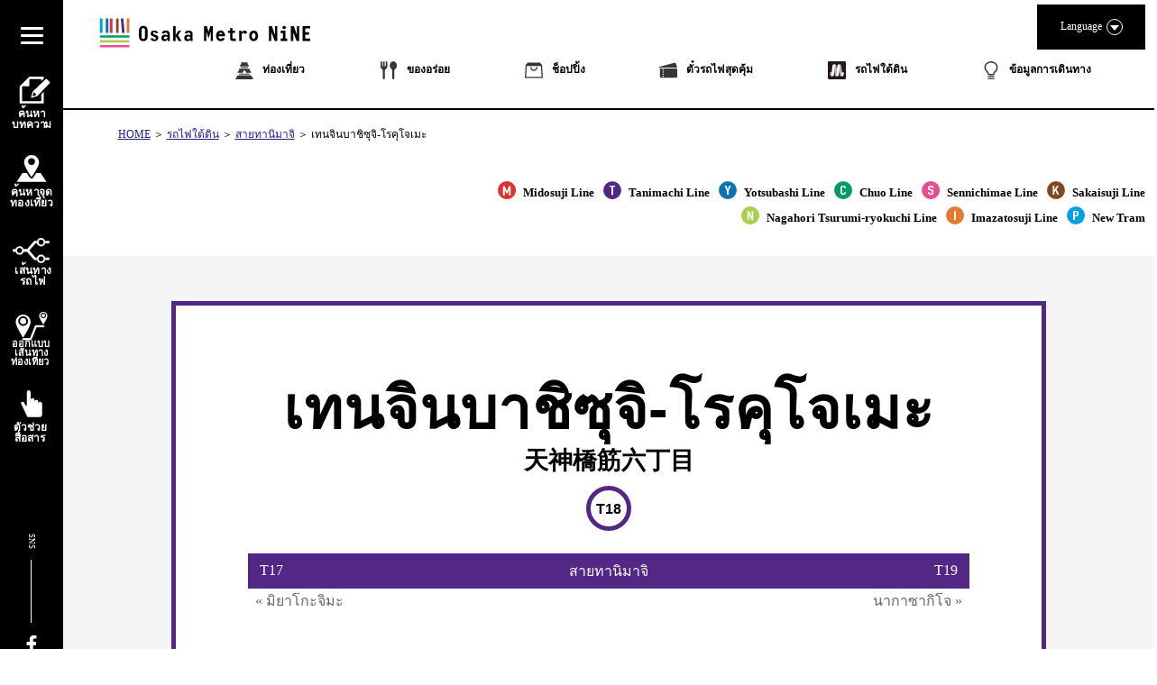

--- FILE ---
content_type: text/html; charset=UTF-8
request_url: https://metronine.osaka/th/metro_station/t18_tenjimbashisuji-6-chome/
body_size: 34820
content:
<!doctype html>
<html dir="ltr" lang="th-TH" prefix="og: https://ogp.me/ns#">


<head>
	<!-- Global site tag (gtag.js) - Google Analytics -->
	<script async src="https://www.googletagmanager.com/gtag/js?id=UA-132032116-1"></script>
	<script>
	  window.dataLayer = window.dataLayer || [];
	  function gtag(){dataLayer.push(arguments);}
	  gtag('js', new Date());

	  gtag('config', 'UA-132032116-1');
	</script>
	<!-- Google Tag Manager -->
	<script>(function(w,d,s,l,i){w[l]=w[l]||[];w[l].push({'gtm.start':
	new Date().getTime(),event:'gtm.js'});var f=d.getElementsByTagName(s)[0],
	j=d.createElement(s),dl=l!='dataLayer'?'&l='+l:'';j.async=true;j.src=
	'https://www.googletagmanager.com/gtm.js?id='+i+dl;f.parentNode.insertBefore(j,f);
	})(window,document,'script','dataLayer','GTM-55ZDC69');</script>
	<!-- End Google Tag Manager -->
<meta http-equiv="X-UA-Compatible" content="IE=edge">
<meta charset="utf-8">
<meta name="viewport" content="width=device-width, initial-scale=1.0, minimum-scale=1.0, maximum-scale=2.0">
<title>เทนจินบาชิซุจิ-โรคุโจเมะ | Osaka Metro NiNE</title>

	<link rel="apple-touch-icon" sizes="180x180" href="https://pic.k-cdn.media/static/favicons/apple-touch-icon.png">
	<link rel="icon" type="image/png" sizes="32x32" href="https://pic.k-cdn.media/static/favicons/favicon-32x32.png">
	<link rel="icon" type="image/png" sizes="16x16" href="https://pic.k-cdn.media/static/favicons/favicon-16x16.png">
	<link rel="manifest" href="https://pic.k-cdn.media/static/favicons/site.webmanifest">
	<link rel="mask-icon" href="https://pic.k-cdn.media/static/favicons/safari-pinned-tab.svg" color="#999999">
	<link rel="shortcut icon" href="https://pic.k-cdn.media/static/favicons/favicon.ico">
	<meta name="msapplication-TileColor" content="#ffffff">
	<meta name="msapplication-config" content="https://pic.k-cdn.media/static/favicons/browserconfig.xml">
	<meta name="theme-color" content="#ffffff">

<link rel="stylesheet" href="https://cdnjs.cloudflare.com/ajax/libs/bxslider/4.2.15/jquery.bxslider.min.css">
<!--<link rel="stylesheet" media="all" href="https://metronine.osaka/wp-content/themes/metro/js/lib/bxslider4/jquery.bxslider.css">-->
<link rel="stylesheet" href="https://indestructibletype-fonthosting.github.io/renner.css" type="text/css" charset="utf-8" />
<link rel="stylesheet" href="https://metronine.osaka/wp-content/themes/metro/style.css" type="text/css" charset="utf-8" />
	<link rel="stylesheet" media="all" href="https://metronine.osaka/wp-content/themes/metro/css/line.css">

<link rel="stylesheet" media="print" href="https://pic.k-cdn.media/static/css/extra/th/css/print.css">

<!--<script defer type="text/javascript" src="https://metronine.osaka/wp-content/themes/metro/js/jquery-3.1.1.min.js" charset="utf-8"></script>-->
<script defer src="https://ajax.googleapis.com/ajax/libs/jquery/3.5.1/jquery.min.js"></script>
<!--<script defer type="text/javascript" src="https://metronine.osaka/wp-content/themes/metro/js/lib/bxslider4/jquery.bxslider.js" charset="utf-8"></script>-->
<script defer src="https://cdnjs.cloudflare.com/ajax/libs/bxslider/4.2.15/jquery.bxslider.min.js"></script>

<script defer type="text/javascript" src="https://metronine.osaka/wp-content/themes/metro/js/lib/bxslider4/vendor/jquery.easing.1.3.js" charset="utf-8"></script>
<script defer type="text/javascript" src="https://metronine.osaka/wp-content/themes/metro/js/pg-common.js" charset="utf-8"></script>

<script defer type="text/javascript" src="https://metronine.osaka/wp-content/themes/metro/js/pg-index.js" charset="utf-8"></script>

<link rel="stylesheet" media="all" href="https://metronine.osaka/wp-content/themes/metro/mod_style.css">


		<!-- All in One SEO 4.7.1.1 - aioseo.com -->
		<meta name="robots" content="max-snippet:-1, max-image-preview:large, max-video-preview:-1" />
		<link rel="canonical" href="https://metronine.osaka/th/metro_station/t18_tenjimbashisuji-6-chome/" />
		<link rel="next" href="https://metronine.osaka/th/metro_station/t18_tenjimbashisuji-6-chome/page/2/" />
		<meta name="generator" content="All in One SEO (AIOSEO) 4.7.1.1" />
		<script type="application/ld+json" class="aioseo-schema">
			{"@context":"https:\/\/schema.org","@graph":[{"@type":"BreadcrumbList","@id":"https:\/\/metronine.osaka\/th\/metro_station\/t18_tenjimbashisuji-6-chome\/#breadcrumblist","itemListElement":[{"@type":"ListItem","@id":"https:\/\/metronine.osaka\/th\/#listItem","position":1,"name":"Home","item":"https:\/\/metronine.osaka\/th\/","nextItem":"https:\/\/metronine.osaka\/th\/metro_station\/tanimachi\/#listItem"},{"@type":"ListItem","@id":"https:\/\/metronine.osaka\/th\/metro_station\/tanimachi\/#listItem","position":2,"name":"\u8c37\u753a\u7dda","item":"https:\/\/metronine.osaka\/th\/metro_station\/tanimachi\/","nextItem":"https:\/\/metronine.osaka\/th\/metro_station\/t18_tenjimbashisuji-6-chome\/#listItem","previousItem":"https:\/\/metronine.osaka\/th\/#listItem"},{"@type":"ListItem","@id":"https:\/\/metronine.osaka\/th\/metro_station\/t18_tenjimbashisuji-6-chome\/#listItem","position":3,"name":"\u5929\u795e\u6a4b\u7b4b\u516d\u4e01\u76ee","previousItem":"https:\/\/metronine.osaka\/th\/metro_station\/tanimachi\/#listItem"}]},{"@type":"CollectionPage","@id":"https:\/\/metronine.osaka\/th\/metro_station\/t18_tenjimbashisuji-6-chome\/#collectionpage","url":"https:\/\/metronine.osaka\/th\/metro_station\/t18_tenjimbashisuji-6-chome\/","name":"\u5929\u795e\u6a4b\u7b4b\u516d\u4e01\u76ee | Osaka Metro NiNE","inLanguage":"th-TH","isPartOf":{"@id":"https:\/\/metronine.osaka\/th\/#website"},"breadcrumb":{"@id":"https:\/\/metronine.osaka\/th\/metro_station\/t18_tenjimbashisuji-6-chome\/#breadcrumblist"}},{"@type":"Organization","@id":"https:\/\/metronine.osaka\/th\/#organization","name":"Osaka Metro NiNE","url":"https:\/\/metronine.osaka\/th\/"},{"@type":"WebSite","@id":"https:\/\/metronine.osaka\/th\/#website","url":"https:\/\/metronine.osaka\/th\/","name":"Osaka Metro NiNE","inLanguage":"th-TH","publisher":{"@id":"https:\/\/metronine.osaka\/th\/#organization"}}]}
		</script>
		<!-- All in One SEO -->

<link rel='dns-prefetch' href='//static.addtoany.com' />
<script type="text/javascript">
/* <![CDATA[ */
window._wpemojiSettings = {"baseUrl":"https:\/\/s.w.org\/images\/core\/emoji\/15.0.3\/72x72\/","ext":".png","svgUrl":"https:\/\/s.w.org\/images\/core\/emoji\/15.0.3\/svg\/","svgExt":".svg","source":{"concatemoji":"https:\/\/metronine.osaka\/wp-includes\/js\/wp-emoji-release.min.js?ver=6.6.2"}};
/*! This file is auto-generated */
!function(i,n){var o,s,e;function c(e){try{var t={supportTests:e,timestamp:(new Date).valueOf()};sessionStorage.setItem(o,JSON.stringify(t))}catch(e){}}function p(e,t,n){e.clearRect(0,0,e.canvas.width,e.canvas.height),e.fillText(t,0,0);var t=new Uint32Array(e.getImageData(0,0,e.canvas.width,e.canvas.height).data),r=(e.clearRect(0,0,e.canvas.width,e.canvas.height),e.fillText(n,0,0),new Uint32Array(e.getImageData(0,0,e.canvas.width,e.canvas.height).data));return t.every(function(e,t){return e===r[t]})}function u(e,t,n){switch(t){case"flag":return n(e,"\ud83c\udff3\ufe0f\u200d\u26a7\ufe0f","\ud83c\udff3\ufe0f\u200b\u26a7\ufe0f")?!1:!n(e,"\ud83c\uddfa\ud83c\uddf3","\ud83c\uddfa\u200b\ud83c\uddf3")&&!n(e,"\ud83c\udff4\udb40\udc67\udb40\udc62\udb40\udc65\udb40\udc6e\udb40\udc67\udb40\udc7f","\ud83c\udff4\u200b\udb40\udc67\u200b\udb40\udc62\u200b\udb40\udc65\u200b\udb40\udc6e\u200b\udb40\udc67\u200b\udb40\udc7f");case"emoji":return!n(e,"\ud83d\udc26\u200d\u2b1b","\ud83d\udc26\u200b\u2b1b")}return!1}function f(e,t,n){var r="undefined"!=typeof WorkerGlobalScope&&self instanceof WorkerGlobalScope?new OffscreenCanvas(300,150):i.createElement("canvas"),a=r.getContext("2d",{willReadFrequently:!0}),o=(a.textBaseline="top",a.font="600 32px Arial",{});return e.forEach(function(e){o[e]=t(a,e,n)}),o}function t(e){var t=i.createElement("script");t.src=e,t.defer=!0,i.head.appendChild(t)}"undefined"!=typeof Promise&&(o="wpEmojiSettingsSupports",s=["flag","emoji"],n.supports={everything:!0,everythingExceptFlag:!0},e=new Promise(function(e){i.addEventListener("DOMContentLoaded",e,{once:!0})}),new Promise(function(t){var n=function(){try{var e=JSON.parse(sessionStorage.getItem(o));if("object"==typeof e&&"number"==typeof e.timestamp&&(new Date).valueOf()<e.timestamp+604800&&"object"==typeof e.supportTests)return e.supportTests}catch(e){}return null}();if(!n){if("undefined"!=typeof Worker&&"undefined"!=typeof OffscreenCanvas&&"undefined"!=typeof URL&&URL.createObjectURL&&"undefined"!=typeof Blob)try{var e="postMessage("+f.toString()+"("+[JSON.stringify(s),u.toString(),p.toString()].join(",")+"));",r=new Blob([e],{type:"text/javascript"}),a=new Worker(URL.createObjectURL(r),{name:"wpTestEmojiSupports"});return void(a.onmessage=function(e){c(n=e.data),a.terminate(),t(n)})}catch(e){}c(n=f(s,u,p))}t(n)}).then(function(e){for(var t in e)n.supports[t]=e[t],n.supports.everything=n.supports.everything&&n.supports[t],"flag"!==t&&(n.supports.everythingExceptFlag=n.supports.everythingExceptFlag&&n.supports[t]);n.supports.everythingExceptFlag=n.supports.everythingExceptFlag&&!n.supports.flag,n.DOMReady=!1,n.readyCallback=function(){n.DOMReady=!0}}).then(function(){return e}).then(function(){var e;n.supports.everything||(n.readyCallback(),(e=n.source||{}).concatemoji?t(e.concatemoji):e.wpemoji&&e.twemoji&&(t(e.twemoji),t(e.wpemoji)))}))}((window,document),window._wpemojiSettings);
/* ]]> */
</script>
<link rel='stylesheet' id='sbi_styles-css' href='https://metronine.osaka/wp-content/plugins/instagram-feed/css/sbi-styles.min.css?ver=6.5.0' type='text/css' media='all' />
<style id='wp-emoji-styles-inline-css' type='text/css'>

	img.wp-smiley, img.emoji {
		display: inline !important;
		border: none !important;
		box-shadow: none !important;
		height: 1em !important;
		width: 1em !important;
		margin: 0 0.07em !important;
		vertical-align: -0.1em !important;
		background: none !important;
		padding: 0 !important;
	}
</style>
<link rel='stylesheet' id='wp-block-library-css' href='https://metronine.osaka/wp-includes/css/dist/block-library/style.min.css?ver=6.6.2' type='text/css' media='all' />
<style id='classic-theme-styles-inline-css' type='text/css'>
/*! This file is auto-generated */
.wp-block-button__link{color:#fff;background-color:#32373c;border-radius:9999px;box-shadow:none;text-decoration:none;padding:calc(.667em + 2px) calc(1.333em + 2px);font-size:1.125em}.wp-block-file__button{background:#32373c;color:#fff;text-decoration:none}
</style>
<style id='global-styles-inline-css' type='text/css'>
:root{--wp--preset--aspect-ratio--square: 1;--wp--preset--aspect-ratio--4-3: 4/3;--wp--preset--aspect-ratio--3-4: 3/4;--wp--preset--aspect-ratio--3-2: 3/2;--wp--preset--aspect-ratio--2-3: 2/3;--wp--preset--aspect-ratio--16-9: 16/9;--wp--preset--aspect-ratio--9-16: 9/16;--wp--preset--color--black: #000000;--wp--preset--color--cyan-bluish-gray: #abb8c3;--wp--preset--color--white: #ffffff;--wp--preset--color--pale-pink: #f78da7;--wp--preset--color--vivid-red: #cf2e2e;--wp--preset--color--luminous-vivid-orange: #ff6900;--wp--preset--color--luminous-vivid-amber: #fcb900;--wp--preset--color--light-green-cyan: #7bdcb5;--wp--preset--color--vivid-green-cyan: #00d084;--wp--preset--color--pale-cyan-blue: #8ed1fc;--wp--preset--color--vivid-cyan-blue: #0693e3;--wp--preset--color--vivid-purple: #9b51e0;--wp--preset--gradient--vivid-cyan-blue-to-vivid-purple: linear-gradient(135deg,rgba(6,147,227,1) 0%,rgb(155,81,224) 100%);--wp--preset--gradient--light-green-cyan-to-vivid-green-cyan: linear-gradient(135deg,rgb(122,220,180) 0%,rgb(0,208,130) 100%);--wp--preset--gradient--luminous-vivid-amber-to-luminous-vivid-orange: linear-gradient(135deg,rgba(252,185,0,1) 0%,rgba(255,105,0,1) 100%);--wp--preset--gradient--luminous-vivid-orange-to-vivid-red: linear-gradient(135deg,rgba(255,105,0,1) 0%,rgb(207,46,46) 100%);--wp--preset--gradient--very-light-gray-to-cyan-bluish-gray: linear-gradient(135deg,rgb(238,238,238) 0%,rgb(169,184,195) 100%);--wp--preset--gradient--cool-to-warm-spectrum: linear-gradient(135deg,rgb(74,234,220) 0%,rgb(151,120,209) 20%,rgb(207,42,186) 40%,rgb(238,44,130) 60%,rgb(251,105,98) 80%,rgb(254,248,76) 100%);--wp--preset--gradient--blush-light-purple: linear-gradient(135deg,rgb(255,206,236) 0%,rgb(152,150,240) 100%);--wp--preset--gradient--blush-bordeaux: linear-gradient(135deg,rgb(254,205,165) 0%,rgb(254,45,45) 50%,rgb(107,0,62) 100%);--wp--preset--gradient--luminous-dusk: linear-gradient(135deg,rgb(255,203,112) 0%,rgb(199,81,192) 50%,rgb(65,88,208) 100%);--wp--preset--gradient--pale-ocean: linear-gradient(135deg,rgb(255,245,203) 0%,rgb(182,227,212) 50%,rgb(51,167,181) 100%);--wp--preset--gradient--electric-grass: linear-gradient(135deg,rgb(202,248,128) 0%,rgb(113,206,126) 100%);--wp--preset--gradient--midnight: linear-gradient(135deg,rgb(2,3,129) 0%,rgb(40,116,252) 100%);--wp--preset--font-size--small: 13px;--wp--preset--font-size--medium: 20px;--wp--preset--font-size--large: 36px;--wp--preset--font-size--x-large: 42px;--wp--preset--spacing--20: 0.44rem;--wp--preset--spacing--30: 0.67rem;--wp--preset--spacing--40: 1rem;--wp--preset--spacing--50: 1.5rem;--wp--preset--spacing--60: 2.25rem;--wp--preset--spacing--70: 3.38rem;--wp--preset--spacing--80: 5.06rem;--wp--preset--shadow--natural: 6px 6px 9px rgba(0, 0, 0, 0.2);--wp--preset--shadow--deep: 12px 12px 50px rgba(0, 0, 0, 0.4);--wp--preset--shadow--sharp: 6px 6px 0px rgba(0, 0, 0, 0.2);--wp--preset--shadow--outlined: 6px 6px 0px -3px rgba(255, 255, 255, 1), 6px 6px rgba(0, 0, 0, 1);--wp--preset--shadow--crisp: 6px 6px 0px rgba(0, 0, 0, 1);}:where(.is-layout-flex){gap: 0.5em;}:where(.is-layout-grid){gap: 0.5em;}body .is-layout-flex{display: flex;}.is-layout-flex{flex-wrap: wrap;align-items: center;}.is-layout-flex > :is(*, div){margin: 0;}body .is-layout-grid{display: grid;}.is-layout-grid > :is(*, div){margin: 0;}:where(.wp-block-columns.is-layout-flex){gap: 2em;}:where(.wp-block-columns.is-layout-grid){gap: 2em;}:where(.wp-block-post-template.is-layout-flex){gap: 1.25em;}:where(.wp-block-post-template.is-layout-grid){gap: 1.25em;}.has-black-color{color: var(--wp--preset--color--black) !important;}.has-cyan-bluish-gray-color{color: var(--wp--preset--color--cyan-bluish-gray) !important;}.has-white-color{color: var(--wp--preset--color--white) !important;}.has-pale-pink-color{color: var(--wp--preset--color--pale-pink) !important;}.has-vivid-red-color{color: var(--wp--preset--color--vivid-red) !important;}.has-luminous-vivid-orange-color{color: var(--wp--preset--color--luminous-vivid-orange) !important;}.has-luminous-vivid-amber-color{color: var(--wp--preset--color--luminous-vivid-amber) !important;}.has-light-green-cyan-color{color: var(--wp--preset--color--light-green-cyan) !important;}.has-vivid-green-cyan-color{color: var(--wp--preset--color--vivid-green-cyan) !important;}.has-pale-cyan-blue-color{color: var(--wp--preset--color--pale-cyan-blue) !important;}.has-vivid-cyan-blue-color{color: var(--wp--preset--color--vivid-cyan-blue) !important;}.has-vivid-purple-color{color: var(--wp--preset--color--vivid-purple) !important;}.has-black-background-color{background-color: var(--wp--preset--color--black) !important;}.has-cyan-bluish-gray-background-color{background-color: var(--wp--preset--color--cyan-bluish-gray) !important;}.has-white-background-color{background-color: var(--wp--preset--color--white) !important;}.has-pale-pink-background-color{background-color: var(--wp--preset--color--pale-pink) !important;}.has-vivid-red-background-color{background-color: var(--wp--preset--color--vivid-red) !important;}.has-luminous-vivid-orange-background-color{background-color: var(--wp--preset--color--luminous-vivid-orange) !important;}.has-luminous-vivid-amber-background-color{background-color: var(--wp--preset--color--luminous-vivid-amber) !important;}.has-light-green-cyan-background-color{background-color: var(--wp--preset--color--light-green-cyan) !important;}.has-vivid-green-cyan-background-color{background-color: var(--wp--preset--color--vivid-green-cyan) !important;}.has-pale-cyan-blue-background-color{background-color: var(--wp--preset--color--pale-cyan-blue) !important;}.has-vivid-cyan-blue-background-color{background-color: var(--wp--preset--color--vivid-cyan-blue) !important;}.has-vivid-purple-background-color{background-color: var(--wp--preset--color--vivid-purple) !important;}.has-black-border-color{border-color: var(--wp--preset--color--black) !important;}.has-cyan-bluish-gray-border-color{border-color: var(--wp--preset--color--cyan-bluish-gray) !important;}.has-white-border-color{border-color: var(--wp--preset--color--white) !important;}.has-pale-pink-border-color{border-color: var(--wp--preset--color--pale-pink) !important;}.has-vivid-red-border-color{border-color: var(--wp--preset--color--vivid-red) !important;}.has-luminous-vivid-orange-border-color{border-color: var(--wp--preset--color--luminous-vivid-orange) !important;}.has-luminous-vivid-amber-border-color{border-color: var(--wp--preset--color--luminous-vivid-amber) !important;}.has-light-green-cyan-border-color{border-color: var(--wp--preset--color--light-green-cyan) !important;}.has-vivid-green-cyan-border-color{border-color: var(--wp--preset--color--vivid-green-cyan) !important;}.has-pale-cyan-blue-border-color{border-color: var(--wp--preset--color--pale-cyan-blue) !important;}.has-vivid-cyan-blue-border-color{border-color: var(--wp--preset--color--vivid-cyan-blue) !important;}.has-vivid-purple-border-color{border-color: var(--wp--preset--color--vivid-purple) !important;}.has-vivid-cyan-blue-to-vivid-purple-gradient-background{background: var(--wp--preset--gradient--vivid-cyan-blue-to-vivid-purple) !important;}.has-light-green-cyan-to-vivid-green-cyan-gradient-background{background: var(--wp--preset--gradient--light-green-cyan-to-vivid-green-cyan) !important;}.has-luminous-vivid-amber-to-luminous-vivid-orange-gradient-background{background: var(--wp--preset--gradient--luminous-vivid-amber-to-luminous-vivid-orange) !important;}.has-luminous-vivid-orange-to-vivid-red-gradient-background{background: var(--wp--preset--gradient--luminous-vivid-orange-to-vivid-red) !important;}.has-very-light-gray-to-cyan-bluish-gray-gradient-background{background: var(--wp--preset--gradient--very-light-gray-to-cyan-bluish-gray) !important;}.has-cool-to-warm-spectrum-gradient-background{background: var(--wp--preset--gradient--cool-to-warm-spectrum) !important;}.has-blush-light-purple-gradient-background{background: var(--wp--preset--gradient--blush-light-purple) !important;}.has-blush-bordeaux-gradient-background{background: var(--wp--preset--gradient--blush-bordeaux) !important;}.has-luminous-dusk-gradient-background{background: var(--wp--preset--gradient--luminous-dusk) !important;}.has-pale-ocean-gradient-background{background: var(--wp--preset--gradient--pale-ocean) !important;}.has-electric-grass-gradient-background{background: var(--wp--preset--gradient--electric-grass) !important;}.has-midnight-gradient-background{background: var(--wp--preset--gradient--midnight) !important;}.has-small-font-size{font-size: var(--wp--preset--font-size--small) !important;}.has-medium-font-size{font-size: var(--wp--preset--font-size--medium) !important;}.has-large-font-size{font-size: var(--wp--preset--font-size--large) !important;}.has-x-large-font-size{font-size: var(--wp--preset--font-size--x-large) !important;}
:where(.wp-block-post-template.is-layout-flex){gap: 1.25em;}:where(.wp-block-post-template.is-layout-grid){gap: 1.25em;}
:where(.wp-block-columns.is-layout-flex){gap: 2em;}:where(.wp-block-columns.is-layout-grid){gap: 2em;}
:root :where(.wp-block-pullquote){font-size: 1.5em;line-height: 1.6;}
</style>
<link rel='stylesheet' id='addtoany-css' href='https://metronine.osaka/wp-content/plugins/add-to-any/addtoany.min.css?ver=1.16' type='text/css' media='all' />
<script type="text/javascript" src="https://metronine.osaka/wp-includes/js/jquery/jquery.min.js?ver=3.7.1" id="jquery-core-js"></script>
<script type="text/javascript" src="https://metronine.osaka/wp-includes/js/jquery/jquery-migrate.min.js?ver=3.4.1" id="jquery-migrate-js"></script>
<script type="text/javascript" src="https://metronine.osaka/wp-content/themes/metro/js/scripts.js?ver=1.0.0" id="html5blankscripts-js"></script>
<script type="text/javascript" id="addtoany-core-js-before">
/* <![CDATA[ */
window.a2a_config=window.a2a_config||{};a2a_config.callbacks=[];a2a_config.overlays=[];a2a_config.templates={};a2a_localize = {
	Share: "Share",
	Save: "Save",
	Subscribe: "Subscribe",
	Email: "Email",
	Bookmark: "Bookmark",
	ShowAll: "Show all",
	ShowLess: "Show less",
	FindServices: "Find service(s)",
	FindAnyServiceToAddTo: "Instantly find any service to add to",
	PoweredBy: "Powered by",
	ShareViaEmail: "Share via email",
	SubscribeViaEmail: "Subscribe via email",
	BookmarkInYourBrowser: "Bookmark in your browser",
	BookmarkInstructions: "Press Ctrl+D or \u2318+D to bookmark this page",
	AddToYourFavorites: "Add to your favorites",
	SendFromWebOrProgram: "Send from any email address or email program",
	EmailProgram: "Email program",
	More: "More&#8230;",
	ThanksForSharing: "Thanks for sharing!",
	ThanksForFollowing: "Thanks for following!"
};
/* ]]> */
</script>
<script type="text/javascript" defer src="https://static.addtoany.com/menu/page.js" id="addtoany-core-js"></script>
<script type="text/javascript" defer src="https://metronine.osaka/wp-content/plugins/add-to-any/addtoany.min.js?ver=1.1" id="addtoany-jquery-js"></script>
<link rel="https://api.w.org/" href="https://metronine.osaka/th/wp-json/" /><style>
.qtranxs_flag_ja {background-image: url(https://metronine.osaka/wp-content/plugins/qtranslate-xt/flags/jp.png); background-repeat: no-repeat;}
.qtranxs_flag_en {background-image: url(https://metronine.osaka/wp-content/plugins/qtranslate-xt/flags/gb.png); background-repeat: no-repeat;}
.qtranxs_flag_zh {background-image: url(https://metronine.osaka/wp-content/plugins/qtranslate-xt/flags/cn.png); background-repeat: no-repeat;}
.qtranxs_flag_tw {background-image: url(https://metronine.osaka/wp-content/plugins/qtranslate-xt/flags/tw.png); background-repeat: no-repeat;}
.qtranxs_flag_ko {background-image: url(https://metronine.osaka/wp-content/plugins/qtranslate-xt/flags/kr.png); background-repeat: no-repeat;}
.qtranxs_flag_th {background-image: url(https://metronine.osaka/wp-content/plugins/qtranslate-xt/flags/th.png); background-repeat: no-repeat;}
</style>
<link hreflang="ja" href="https://metronine.osaka/ja/metro_station/t18_tenjimbashisuji-6-chome/" rel="alternate" />
<link hreflang="en" href="https://metronine.osaka/en/metro_station/t18_tenjimbashisuji-6-chome/" rel="alternate" />
<link hreflang="zh" href="https://metronine.osaka/zh/metro_station/t18_tenjimbashisuji-6-chome/" rel="alternate" />
<link hreflang="tw" href="https://metronine.osaka/tw/metro_station/t18_tenjimbashisuji-6-chome/" rel="alternate" />
<link hreflang="ko" href="https://metronine.osaka/ko/metro_station/t18_tenjimbashisuji-6-chome/" rel="alternate" />
<link hreflang="th" href="https://metronine.osaka/th/metro_station/t18_tenjimbashisuji-6-chome/" rel="alternate" />
<link hreflang="x-default" href="https://metronine.osaka/metro_station/t18_tenjimbashisuji-6-chome/" rel="alternate" />
<meta name="generator" content="qTranslate-XT 3.15.2" />
</head>

<body class="lang-th line-station line-common ">
<!-- Google Tag Manager (noscript) -->
<noscript><iframe src="https://www.googletagmanager.com/ns.html?id=GTM-55ZDC69"
height="0" width="0" style="display:none;visibility:hidden"></iframe></noscript>
<!-- End Google Tag Manager (noscript) -->
<header>
	<div class="header-body clearfix">
		<div class="header-left">
			<div class="title-logo-wrap clearfix">

									<div class="title-logo pc-contents"><a href="https://metronine.osaka/th/"><svg version="1.1" xmlns="http://www.w3.org/2000/svg" xmlns:xlink="http://www.w3.org/1999/xlink" x="0px" y="0px" viewBox="0 0 704.867 127.561" style="enable-background:new 0 0 704.867 127.561" xml:space="preserve">
<g>
	<desc>Osaka Metro NiNE</desc>
	<path d="M175.202,75.349c0,4.938-1.212,8.764-3.635,11.479c-2.425,2.717-5.881,4.074-10.371,4.074
		c-4.669,0-8.194-1.416-10.573-4.244c-2.378-2.826-3.569-6.598-3.569-11.311V56.36c0-4.758,1.191-8.553,3.569-11.383
		s5.903-4.238,10.573-4.238c4.489,0,7.945,1.357,10.371,4.068c2.423,2.719,3.635,6.569,3.635,11.553V75.349z M155.34,76.626
		c0,2.381,0.559,4.123,1.681,5.219c1.121,1.104,2.513,1.65,4.176,1.65c1.618,0,2.984-0.572,4.11-1.715
		c1.118-1.148,1.68-2.865,1.68-5.154V55.01c0-2.291-0.563-4.006-1.68-5.147c-1.126-1.146-2.492-1.721-4.11-1.721
		c-1.663,0-3.055,0.565-4.176,1.686c-1.122,1.123-1.681,2.85-1.681,5.185V76.626z M210.149,80.062c0,1.657-0.314,3.149-0.943,4.479
		c-0.628,1.324-1.494,2.455-2.59,3.398c-1.104,0.942-2.426,1.672-3.975,2.192c-1.55,0.511-3.244,0.771-5.086,0.771
		c-3.814,0-6.809-0.771-8.987-2.324c-2.177-1.547-3.31-3.938-3.401-7.172h8.216c0,1.305,0.38,2.266,1.144,2.896
		c0.763,0.63,1.837,0.943,3.232,0.943c1.66,0,2.792-0.358,3.398-1.08c0.606-0.715,0.913-1.455,0.913-2.221
		c0-1.029-0.34-1.896-1.012-2.592c-0.675-0.697-1.91-1.427-3.704-2.191c-1.706-0.672-3.277-1.309-4.712-1.916
		c-1.436-0.606-2.762-1.402-3.971-2.389c-1.038-0.813-1.856-1.787-2.462-2.931c-0.603-1.149-0.906-2.436-0.906-3.875
		c0-1.754,0.314-3.264,0.942-4.543c0.629-1.276,1.483-2.336,2.557-3.161c1.078-0.834,2.36-1.439,3.84-1.822
		c1.479-0.377,3.072-0.572,4.782-0.572c3.143,0,5.802,0.752,7.979,2.254c2.178,1.504,3.441,3.697,3.803,6.57h-7.946
		c-0.087-1.17-0.459-2.055-1.11-2.662c-0.65-0.605-1.717-0.91-3.2-0.91c-1.436,0-2.455,0.314-3.062,0.943
		c-0.606,0.631-0.91,1.348-0.91,2.149c0,1.127,0.347,2.004,1.045,2.634c0.694,0.627,1.983,1.346,3.869,2.153
		c2.294,0.941,4.121,1.703,5.491,2.287c1.37,0.584,2.502,1.189,3.402,1.82c1.03,0.672,1.848,1.57,2.454,2.69
		C209.846,77.007,210.149,78.403,210.149,80.062z M247.518,90.229h-6.934v-5.791c-0.764,1.748-1.896,3.268-3.398,4.545
		c-1.505,1.278-3.492,1.92-5.962,1.92c-1.973,0-3.661-0.262-5.049-0.771c-1.396-0.521-2.528-1.235-3.401-2.157
		c-0.874-0.92-1.517-2.021-1.918-3.304c-0.406-1.276-0.606-2.703-0.606-4.272c0-3.64,0.898-6.308,2.692-8.015
		c1.794-1.7,4.49-2.557,8.081-2.557c2.422,0,4.307,0.166,5.655,0.504c1.348,0.334,2.377,0.816,3.098,1.443v-3.629
		c0-1.754-0.504-3.101-1.517-4.043c-1.008-0.939-2.389-1.416-4.143-1.416c-2.736,0-4.529,1.235-5.384,3.705l-7.138-2.289
		c0.497-1.57,1.19-2.886,2.089-3.941c0.899-1.055,1.907-1.893,3.029-2.522c1.121-0.628,2.323-1.066,3.606-1.316
		c1.278-0.242,2.52-0.367,3.733-0.367c2.425,0,4.49,0.283,6.196,0.844c1.706,0.563,3.098,1.365,4.176,2.423
		c1.078,1.057,1.86,2.323,2.356,3.805c0.493,1.481,0.738,3.119,0.738,4.916L247.518,90.229L247.518,90.229z M239.777,77.366
		c-0.677-0.402-1.527-0.762-2.561-1.074c-1.031-0.313-2.13-0.473-3.296-0.473c-1.979,0-3.382,0.436-4.208,1.313
		c-0.833,0.877-1.25,1.966-1.25,3.267c0,1.481,0.46,2.551,1.381,3.199c0.92,0.651,2.166,0.973,3.741,0.973
		c1.388,0,2.667-0.504,3.836-1.512c1.169-1.011,1.951-2.142,2.357-3.402V77.366z M285.768,90.229h-9.761l-9.429-16.16v16.16h-7.811
		V41.411h7.811v29.424l9.29-14.141h8.486L274.318,71.44L285.768,90.229z M321.927,90.229h-6.933v-5.791
		c-0.769,1.748-1.899,3.268-3.402,4.545c-1.504,1.278-3.489,1.92-5.958,1.92c-1.977,0-3.66-0.262-5.048-0.771
		c-1.396-0.521-2.528-1.235-3.405-2.157c-0.873-0.92-1.512-2.021-1.918-3.304c-0.405-1.276-0.606-2.703-0.606-4.272
		c0-3.64,0.899-6.308,2.692-8.015c1.796-1.7,4.49-2.557,8.081-2.557c2.425,0,4.312,0.166,5.655,0.504
		c1.352,0.334,2.382,0.816,3.098,1.443v-3.629c0-1.754-0.504-3.101-1.512-4.043c-1.008-0.939-2.39-1.416-4.143-1.416
		c-2.741,0-4.535,1.235-5.387,3.705l-7.138-2.289c0.492-1.57,1.191-2.886,2.089-3.941c0.896-1.055,1.907-1.893,3.025-2.522
		c1.125-0.628,2.324-1.066,3.605-1.316c1.278-0.242,2.524-0.367,3.737-0.367c2.425,0,4.486,0.283,6.196,0.844
		c1.702,0.563,3.097,1.365,4.171,2.423c1.078,1.057,1.863,2.323,2.359,3.805c0.489,1.481,0.737,3.119,0.737,4.916v22.287H321.927z
		 M314.182,77.366c-0.672-0.402-1.525-0.762-2.558-1.074c-1.03-0.313-2.134-0.473-3.298-0.473c-1.978,0-3.38,0.436-4.208,1.313
		c-0.83,0.877-1.246,1.966-1.246,3.267c0,1.481,0.46,2.551,1.381,3.199c0.921,0.651,2.163,0.973,3.737,0.973
		c1.391,0,2.669-0.504,3.839-1.512c1.166-1.011,1.952-2.142,2.353-3.402V77.366z M387.849,90.229h-7.135V60.267l-7.072,21.407
		l-7.072-21.407V90.23h-7.271V41.411h8.82l5.523,18.783l5.99-18.783h8.215v48.818H387.849z M462.253,90.229h-9.762
		c-3.098,0-5.311-0.742-6.635-2.226c-1.32-1.479-1.986-3.744-1.986-6.801V63.901h-7.27v-7.207h7.27v-9.228h7.746v9.228h7.744v7.207
		h-7.744v15.35c0,0.99,0.188,1.752,0.568,2.293c0.389,0.535,1.09,0.808,2.127,0.808h7.941V90.229L462.253,90.229z M490.941,55.954
		c2.557,0,4.537,0.73,5.926,2.188c1.389,1.461,2.176,3.332,2.359,5.621l-7.746,3.905c-0.584-2.602-1.818-3.905-4.287-3.905
		c-3.393,0-5.742,4.366-5.742,7.045V90.23h-7.887V56.694h7.41v7.34c1.256-2.963,2.695-5.051,4.311-6.26
		C486.902,56.56,488.785,55.954,490.941,55.954z M535.115,73.464c0,2.47-0.352,4.771-1.043,6.898
		c-0.695,2.133-1.676,3.975-2.932,5.522c-1.256,1.55-2.77,2.771-4.545,3.666c-1.775,0.9-3.711,1.353-5.822,1.353
		c-2.156,0-4.137-0.438-5.926-1.314c-1.797-0.877-3.326-2.09-4.582-3.637c-1.258-1.549-2.234-3.389-2.93-5.521
		c-0.695-2.13-1.045-4.453-1.045-6.968c0-2.469,0.336-4.772,1.016-6.903c0.674-2.134,1.637-3.982,2.895-5.554
		c1.256-1.571,2.785-2.805,4.58-3.702c1.791-0.9,3.793-1.351,5.992-1.351c2.154,0,4.111,0.449,5.889,1.351
		c1.773,0.897,3.281,2.141,4.516,3.731c1.236,1.596,2.199,3.459,2.895,5.59C534.763,68.757,535.115,71.038,535.115,73.464z
		 M526.968,73.464c0-2.825-0.578-5.149-1.717-6.971c-1.146-1.82-2.639-2.729-4.479-2.729c-0.943,0-1.814,0.25-2.596,0.743
		c-0.789,0.496-1.447,1.177-1.986,2.054c-0.541,0.877-0.949,1.905-1.242,3.098c-0.293,1.191-0.438,2.48-0.438,3.873
		c0,1.346,0.152,2.613,0.469,3.807c0.313,1.188,0.752,2.207,1.313,3.062c0.564,0.854,1.221,1.526,1.988,2.021
		c0.76,0.494,1.592,0.742,2.492,0.742c1.883,0,3.389-0.897,4.506-2.697C526.406,78.669,526.968,76.337,526.968,73.464z
		 M597.804,90.229h-8.557l-11.105-28.554v28.554h-7.949V41.411h9.967l9.9,28.549V41.411h7.744V90.229L597.804,90.229z
		 M669.181,90.229h-8.557l-11.105-28.554v28.554h-7.947V41.411h9.965l9.898,28.549V41.411h7.746V90.229L669.181,90.229z
		 M704.867,90.229h-24.777V41.411h24.775v7.742h-16.088v12.459h12.729v7.877h-12.729v12.523h16.088v8.217H704.867z M413.708,83.767
		c-2.156,0-3.852-0.699-5.086-2.093c-1.236-1.387-1.963-3.567-2.189-6.53h21.277c-0.176-6.146-1.514-10.888-4.006-14.207
		c-2.49-3.32-6.004-4.982-10.535-4.982c-2.201,0-4.209,0.406-6.027,1.211c-1.818,0.81-3.391,1.963-4.713,3.469
		c-1.326,1.505-2.359,3.357-3.1,5.558c-0.74,2.199-1.109,4.69-1.109,7.471c0,2.562,0.369,4.896,1.109,7.008
		c0.74,2.111,1.771,3.927,3.1,5.449c1.322,1.527,2.914,2.709,4.779,3.537c1.861,0.832,3.914,1.248,6.158,1.248
		c3.141,0,5.838-0.744,8.08-2.225c2.244-1.478,3.955-3.724,5.123-6.732l-7.475-1.818C418.058,82.552,416.263,83.767,413.708,83.767z
		 M408.384,65.384c1.168-1.481,2.783-2.221,4.852-2.221c1.887,0,3.439,0.738,4.68,2.221c0.563,0.679,0.99,1.496,1.314,2.437h-12.137
		C407.435,66.88,407.851,66.062,408.384,65.384z M630.392,90.229h-21.408v-7.812h7.27V64.507h-7.27v-7.813H624v25.725h6.393V90.229
		L630.392,90.229z M620.103,40.657c-3.047,0-5.51,2.467-5.51,5.506c0,3.041,2.463,5.504,5.51,5.504c3.039,0,5.504-2.463,5.504-5.504
		C625.607,43.124,623.142,40.657,620.103,40.657z"/>
</g>
<g>
	<g>
		<g>
			<path style="fill:#0974B0;" d="M47.301,63.14c0,0.354-0.289,0.643-0.643,0.643h-7.163c-0.354,0-0.644-0.289-0.644-0.643V16.603
				c0-0.353,0.289-0.641,0.644-0.641h7.163c0.353,0,0.643,0.288,0.643,0.641V63.14z"/>
			<path style="fill:#00A0E0;" d="M28.402,63.14c0,0.354-0.288,0.643-0.643,0.643h-7.165c-0.353,0-0.644-0.289-0.644-0.643V16.603
				c0-0.353,0.289-0.641,0.644-0.641h7.165c0.353,0,0.643,0.288,0.643,0.641V63.14z"/>
			<path style="fill:#D83331;" d="M60.604,63.14c0,0.354-0.289,0.643-0.643,0.643h-7.162c-0.353,0-0.644-0.289-0.644-0.643V16.603
				c0-0.353,0.29-0.641,0.644-0.641h7.162c0.353,0,0.643,0.288,0.643,0.641V63.14z"/>
			<path style="fill:#814821;" d="M80.785,63.14c0,0.354-0.289,0.643-0.643,0.643h-7.166c-0.353,0-0.643-0.289-0.643-0.643V16.603
				c0-0.353,0.289-0.641,0.643-0.641h7.166c0.353,0,0.643,0.288,0.643,0.641V63.14z"/>
			<path style="fill:#532786;" d="M100.383,63.143c0.03,0.352-0.234,0.64-0.587,0.64h-7.161c-0.353,0-0.669-0.288-0.7-0.64
				L87.86,16.601c-0.031-0.352,0.233-0.639,0.587-0.639h7.173c0.353,0,0.668,0.287,0.698,0.639L100.383,63.143z"/>
			<path style="fill:#E47A30;" d="M115.599,63.14c0,0.354-0.289,0.643-0.644,0.643h-7.16c-0.353,0-0.644-0.289-0.644-0.643V16.603
				c0-0.353,0.29-0.641,0.644-0.641h7.16c0.354,0,0.644,0.288,0.644,0.641V63.14z"/>
			<path style="fill:#AACD52;" d="M115.007,87.667c0.326,0,0.592,0.268,0.592,0.592v6.783c0,0.326-0.266,0.592-0.592,0.592H20.544
				c-0.325,0-0.592-0.266-0.592-0.592v-6.783c0-0.324,0.267-0.592,0.592-0.592H115.007z"/>
			<path style="fill:#E44F93;" d="M115.007,103.632c0.326,0,0.592,0.266,0.592,0.592v6.789c0,0.324-0.266,0.59-0.592,0.59H20.544
				c-0.325,0-0.592-0.266-0.592-0.59v-6.789c0-0.326,0.267-0.592,0.592-0.592H115.007z"/>
			<path style="fill:#009A66;" d="M115.007,71.692c0.326,0,0.592,0.266,0.592,0.592v6.785c0,0.324-0.266,0.592-0.592,0.592H20.544
				c-0.325,0-0.592-0.268-0.592-0.592v-6.785c0-0.326,0.267-0.592,0.592-0.592H115.007z"/>
		</g>
	</g>
</g>
</svg></a></div>
					<div class="title-logo sp-contents"><a href="https://metronine.osaka/th/"><svg class="logo" version="1.1" xmlns="http://www.w3.org/2000/svg" xmlns:xlink="http://www.w3.org/1999/xlink" x="0px" y="0px" viewBox="0 0 704.866 127.56" enable-background="new 0 0 704.866 127.56" xml:space="preserve">
	<g><desc>Osaka Metro NiNE</desc></g>
	<path d="M175.202,75.349c0,4.939-1.212,8.764-3.635,11.48c-2.425,2.717-5.881,4.074-10.371,4.074c-4.669,0-8.194-1.416-10.573-4.244
		c-2.378-2.826-3.569-6.598-3.569-11.311V56.36c0-4.758,1.191-8.553,3.569-11.383s5.903-4.238,10.573-4.238
		c4.489,0,7.945,1.357,10.371,4.068c2.423,2.719,3.635,6.57,3.635,11.553V75.349z M155.34,76.626c0,2.381,0.559,4.123,1.681,5.219
		c1.121,1.104,2.513,1.65,4.176,1.65c1.618,0,2.984-0.572,4.11-1.715c1.118-1.148,1.68-2.865,1.68-5.154V55.011
		c0-2.291-0.563-4.006-1.68-5.148c-1.126-1.145-2.492-1.721-4.11-1.721c-1.663,0-3.055,0.566-4.176,1.686
		c-1.122,1.123-1.681,2.85-1.681,5.184V76.626z M210.149,80.062c0,1.658-0.314,3.15-0.943,4.479c-0.628,1.324-1.494,2.455-2.59,3.398
		c-1.104,0.943-2.426,1.672-3.975,2.193c-1.55,0.51-3.244,0.771-5.086,0.771c-3.814,0-6.809-0.771-8.987-2.324
		c-2.177-1.547-3.31-3.939-3.401-7.172h8.216c0,1.305,0.38,2.266,1.144,2.896c0.763,0.629,1.837,0.943,3.232,0.943
		c1.66,0,2.792-0.359,3.398-1.08c0.606-0.715,0.913-1.455,0.913-2.221c0-1.029-0.34-1.896-1.012-2.592
		c-0.675-0.697-1.91-1.426-3.704-2.191c-1.706-0.672-3.277-1.309-4.712-1.916c-1.436-0.607-2.762-1.402-3.971-2.389
		c-1.038-0.813-1.856-1.787-2.462-2.93c-0.603-1.15-0.906-2.436-0.906-3.875c0-1.754,0.314-3.264,0.942-4.543
		c0.629-1.277,1.483-2.336,2.557-3.162c1.078-0.834,2.36-1.439,3.84-1.822c1.479-0.377,3.072-0.572,4.782-0.572
		c3.143,0,5.802,0.752,7.979,2.254c2.178,1.504,3.441,3.697,3.803,6.57h-7.946c-0.087-1.17-0.459-2.055-1.11-2.662
		c-0.65-0.605-1.717-0.91-3.2-0.91c-1.436,0-2.455,0.314-3.062,0.943c-0.606,0.631-0.91,1.348-0.91,2.15
		c0,1.127,0.347,2.004,1.045,2.633c0.694,0.627,1.983,1.346,3.869,2.154c2.294,0.941,4.121,1.703,5.491,2.287
		c1.37,0.584,2.502,1.189,3.402,1.82c1.03,0.672,1.848,1.57,2.454,2.691C209.846,77.007,210.149,78.403,210.149,80.062z
		 M247.518,90.229h-6.934v-5.791c-0.764,1.748-1.896,3.268-3.398,4.545c-1.505,1.279-3.492,1.92-5.962,1.92
		c-1.973,0-3.661-0.262-5.049-0.771c-1.396-0.521-2.528-1.236-3.401-2.158c-0.874-0.92-1.517-2.021-1.918-3.303
		c-0.406-1.277-0.606-2.703-0.606-4.273c0-3.639,0.898-6.307,2.692-8.014c1.794-1.701,4.49-2.557,8.081-2.557
		c2.422,0,4.307,0.166,5.655,0.504c1.348,0.334,2.377,0.816,3.098,1.443v-3.629c0-1.754-0.504-3.1-1.517-4.043
		c-1.008-0.939-2.389-1.416-4.143-1.416c-2.736,0-4.529,1.236-5.384,3.705l-7.138-2.289c0.497-1.57,1.19-2.885,2.089-3.941
		c0.899-1.055,1.907-1.893,3.029-2.523c1.121-0.627,2.323-1.066,3.606-1.316c1.278-0.242,2.52-0.367,3.733-0.367
		c2.425,0,4.49,0.283,6.196,0.844c1.706,0.563,3.098,1.365,4.176,2.422s1.86,2.324,2.356,3.805c0.493,1.482,0.738,3.119,0.738,4.916
		V90.229z M239.777,77.366c-0.677-0.402-1.527-0.762-2.561-1.074c-1.031-0.314-2.13-0.473-3.296-0.473
		c-1.979,0-3.382,0.436-4.208,1.313c-0.833,0.877-1.25,1.965-1.25,3.266c0,1.482,0.46,2.551,1.381,3.199
		c0.92,0.652,2.166,0.973,3.741,0.973c1.388,0,2.667-0.504,3.836-1.512c1.169-1.01,1.951-2.141,2.357-3.402V77.366z M285.768,90.229
		h-9.761l-9.429-16.16v16.16h-7.811V41.411h7.811v29.424l9.29-14.141h8.486L274.318,71.44L285.768,90.229z M321.927,90.229h-6.933
		v-5.791c-0.768,1.748-1.899,3.268-3.402,4.545c-1.504,1.279-3.489,1.92-5.958,1.92c-1.977,0-3.66-0.262-5.048-0.771
		c-1.396-0.521-2.528-1.236-3.405-2.158c-0.873-0.92-1.512-2.021-1.918-3.303c-0.405-1.277-0.606-2.703-0.606-4.273
		c0-3.639,0.899-6.307,2.692-8.014c1.797-1.701,4.49-2.557,8.081-2.557c2.425,0,4.311,0.166,5.655,0.504
		c1.352,0.334,2.382,0.816,3.098,1.443v-3.629c0-1.754-0.504-3.1-1.512-4.043c-1.008-0.939-2.39-1.416-4.143-1.416
		c-2.741,0-4.535,1.236-5.386,3.705l-7.138-2.289c0.492-1.57,1.191-2.885,2.089-3.941c0.895-1.055,1.907-1.893,3.025-2.523
		c1.125-0.627,2.324-1.066,3.606-1.316c1.278-0.242,2.524-0.367,3.737-0.367c2.425,0,4.486,0.283,6.196,0.844
		c1.702,0.563,3.097,1.365,4.171,2.422c1.078,1.057,1.863,2.324,2.36,3.805c0.489,1.482,0.737,3.119,0.737,4.916V90.229z
		 M314.182,77.366c-0.672-0.402-1.526-0.762-2.558-1.074c-1.03-0.314-2.134-0.473-3.298-0.473c-1.977,0-3.38,0.436-4.208,1.313
		c-0.83,0.877-1.246,1.965-1.246,3.266c0,1.482,0.46,2.551,1.381,3.199c0.921,0.652,2.163,0.973,3.737,0.973
		c1.391,0,2.669-0.504,3.839-1.512c1.166-1.01,1.952-2.141,2.353-3.402V77.366z M387.85,90.229h-7.135V60.267l-7.072,21.408
		l-7.074-21.408v29.963h-7.27V41.411h8.819l5.524,18.783l5.99-18.783h8.217V90.229z M462.254,90.229h-9.762
		c-3.098,0-5.31-0.742-6.635-2.225c-1.32-1.48-1.986-3.744-1.986-6.801V63.901h-7.27v-7.207h7.27v-9.227h7.746v9.227h7.744v7.207
		h-7.744v15.35c0,0.99,0.188,1.752,0.568,2.293c0.388,0.535,1.089,0.807,2.127,0.807h7.941V90.229z M490.94,55.954
		c2.558,0,4.538,0.73,5.926,2.188c1.389,1.461,2.177,3.332,2.36,5.621l-7.746,3.906c-0.583-2.602-1.818-3.906-4.288-3.906
		c-3.391,0-5.742,4.367-5.742,7.045v19.422h-7.885V56.694h7.409v7.34c1.257-2.963,2.696-5.051,4.311-6.26
		C486.901,56.56,488.785,55.954,490.94,55.954z M535.115,73.464c0,2.469-0.351,4.77-1.044,6.898c-0.695,2.133-1.674,3.975-2.93,5.523
		c-1.257,1.549-2.771,2.771-4.546,3.666c-1.775,0.9-3.71,1.352-5.822,1.352c-2.156,0-4.137-0.438-5.926-1.314
		c-1.797-0.877-3.325-2.09-4.582-3.637c-1.257-1.549-2.235-3.389-2.93-5.521c-0.694-2.129-1.044-4.453-1.044-6.967
		c0-2.469,0.335-4.773,1.016-6.904c0.673-2.133,1.636-3.982,2.893-5.553c1.257-1.572,2.785-2.805,4.581-3.703
		c1.79-0.9,3.793-1.35,5.992-1.35c2.155,0,4.112,0.449,5.889,1.35c1.774,0.898,3.281,2.141,4.515,3.732
		c1.236,1.596,2.199,3.459,2.895,5.59C534.764,68.757,535.115,71.038,535.115,73.464z M526.968,73.464
		c0-2.826-0.578-5.15-1.717-6.971c-1.146-1.82-2.638-2.73-4.479-2.73c-0.942,0-1.813,0.25-2.595,0.744
		c-0.789,0.496-1.447,1.176-1.987,2.053s-0.949,1.906-1.241,3.098c-0.294,1.191-0.438,2.48-0.438,3.873
		c0,1.346,0.153,2.613,0.468,3.807c0.313,1.188,0.752,2.207,1.314,3.061c0.563,0.855,1.221,1.527,1.987,2.021
		c0.76,0.494,1.593,0.742,2.492,0.742c1.884,0,3.389-0.898,4.507-2.697C526.406,78.669,526.968,76.337,526.968,73.464z
		 M597.804,90.229h-8.556l-11.106-28.553v28.553h-7.949V41.411h9.967l9.9,28.549V41.411h7.744V90.229z M669.181,90.229h-8.556
		l-11.106-28.553v28.553h-7.948V41.411h9.966l9.899,28.549V41.411h7.745V90.229z M704.866,90.229H680.09V41.411h24.775v7.742h-16.088
		v12.459h12.728v7.877h-12.728v12.523h16.088V90.229z M413.708,83.767c-2.155,0-3.852-0.699-5.086-2.092
		c-1.235-1.387-1.962-3.568-2.188-6.531h21.276c-0.175-6.146-1.513-10.887-4.005-14.207c-2.49-3.32-6.005-4.982-10.536-4.982
		c-2.201,0-4.208,0.406-6.027,1.211c-1.819,0.809-3.391,1.963-4.712,3.469c-1.327,1.504-2.36,3.357-3.1,5.557
		c-0.741,2.199-1.109,4.691-1.109,7.471c0,2.561,0.368,4.895,1.109,7.008c0.739,2.111,1.772,3.926,3.1,5.449
		c1.321,1.527,2.914,2.709,4.778,3.537c1.862,0.832,3.915,1.248,6.159,1.248c3.141,0,5.838-0.744,8.08-2.225
		c2.243-1.477,3.954-3.723,5.123-6.732l-7.475-1.818C418.058,82.552,416.264,83.767,413.708,83.767z M408.384,65.384
		c1.169-1.482,2.784-2.221,4.852-2.221c1.886,0,3.44,0.738,4.68,2.221c0.563,0.678,0.989,1.496,1.314,2.436h-12.136
		C407.435,66.88,407.851,66.062,408.384,65.384z M630.392,90.229h-21.409v-7.811h7.271V64.507h-7.271v-7.813h15.016v25.725h6.394
		V90.229z M620.104,40.657c-3.048,0-5.51,2.467-5.51,5.506c0,3.041,2.462,5.504,5.51,5.504c3.039,0,5.502-2.463,5.502-5.504
		C625.606,43.124,623.143,40.657,620.104,40.657z"/>
	<g>
		<g>
			<path fill="#FFFFFF" d="M127.038,0H0.52C0.233,0,0,0.236,0,0.523v126.514c0,0.29,0.233,0.522,0.52,0.522h126.518
				c0.285,0,0.521-0.232,0.521-0.522V0.523C127.559,0.236,127.322,0,127.038,0L127.038,0z"/>
		</g>
		<g>
			<path fill="#0974B0" d="M46.714,63.247c0,0.294-0.241,0.536-0.536,0.536h-5.969c-0.294,0-0.536-0.241-0.536-0.536v-38.78
				c0-0.294,0.241-0.536,0.536-0.536h5.969c0.294,0,0.536,0.241,0.536,0.536V63.247z"/>
			<path fill="#00A0E0" d="M30.965,63.247c0,0.294-0.241,0.536-0.536,0.536h-5.971c-0.294,0-0.536-0.241-0.536-0.536v-38.78
				c0-0.294,0.241-0.536,0.536-0.536h5.971c0.294,0,0.536,0.241,0.536,0.536V63.247z"/>
			<path fill="#D83331" d="M57.8,63.247c0,0.294-0.241,0.536-0.536,0.536h-5.968c-0.294,0-0.536-0.241-0.536-0.536v-38.78
				c0-0.294,0.241-0.536,0.536-0.536h5.968c0.294,0,0.536,0.241,0.536,0.536V63.247z"/>
			<path fill="#814821" d="M74.617,63.247c0,0.294-0.241,0.536-0.536,0.536h-5.971c-0.294,0-0.536-0.241-0.536-0.536v-38.78
				c0-0.294,0.241-0.536,0.536-0.536h5.971c0.294,0,0.536,0.241,0.536,0.536V63.247z"/>
			<path fill="#532786" d="M90.949,63.249c0.025,0.293-0.195,0.534-0.489,0.534h-5.968c-0.294,0-0.557-0.24-0.583-0.534
				l-3.396-38.784c-0.026-0.293,0.194-0.534,0.489-0.534h5.977c0.294,0,0.557,0.24,0.582,0.534L90.949,63.249z"/>
			<path fill="#E47A30" d="M103.629,63.247c0,0.294-0.241,0.536-0.536,0.536h-5.967c-0.294,0-0.536-0.241-0.536-0.536v-38.78
				c0-0.294,0.241-0.536,0.536-0.536h5.967c0.294,0,0.536,0.241,0.536,0.536V63.247z"/>
			<path fill="#AACD52" d="M103.136,83.686c0.271,0,0.493,0.222,0.493,0.493v5.653c0,0.271-0.222,0.493-0.493,0.493H24.417
				c-0.271,0-0.493-0.222-0.493-0.493v-5.653c0-0.271,0.222-0.493,0.493-0.493H103.136z"/>
			<path fill="#E44F93" d="M103.136,96.989c0.271,0,0.493,0.222,0.493,0.493v5.658c0,0.271-0.222,0.493-0.493,0.493H24.417
				c-0.271,0-0.493-0.222-0.493-0.493v-5.658c0-0.271,0.222-0.493,0.493-0.493H103.136z"/>
			<path fill="#009A66" d="M103.136,70.373c0.271,0,0.493,0.222,0.493,0.493v5.654c0,0.271-0.222,0.493-0.493,0.493H24.417
				c-0.271,0-0.493-0.222-0.493-0.493v-5.654c0-0.271,0.222-0.493,0.493-0.493H103.136z"/>
		</g>
	</g>
	</svg></a></div>
							</div>
		</div>

		<div class="header-right">
			<div class="header-link">
				<ul class="header-link-wrap">
					<li class="main"><a class="single" href="https://metronine.osaka/th/metro-search/?searching=1&categories=sightseeing&highlight=sightseeing"><span class="icon"><img src="https://pic.k-cdn.media/static/images/svg/icon-visit.svg" alt=""></span><span>ท่องเที่ยว</span></a></li>
					<li class="main"><a class="single" href="https://metronine.osaka/th/metro-search/?searching=1&categories=gourmet&highlight=gourmet"><span class="icon"><img src="https://pic.k-cdn.media/static/images/svg/icon-eat.svg" alt=""></span><span>ของอร่อย</span></a></li>
					<li class="main"><a class="single" href="https://metronine.osaka/th/metro-search/?searching=1&categories=shopping&highlight=shopping"><span class="icon"><img src="https://pic.k-cdn.media/static/images/svg/icon-buy.svg" alt=""></span><span>ช็อปปิ้ง</span></a></li>
					<li class="main">
						<a href="javascript:void(0);" class="pc-contents"><span class="icon"><img src="https://pic.k-cdn.media/static/images/svg/icon-ticket.svg" alt=""></span><span>ตั๋วรถไฟสุดคุ้ม</span></a>
						<a href="https://metronine.osaka/th/ticket/" class="sp-contents"><span class="icon"><img src="https://pic.k-cdn.media/static/images/svg/icon-ticket.svg" alt=""></span><span>ตั๋วรถไฟสุดคุ้ม</span></a>
						<ul class="sub">
							<li><a href="https://metronine.osaka/th/ticket/" class="bold">ตั๋วรถไฟ สุดคุ้ม และตั๋วพาส</a></li>
							<li><a href="https://metronine.osaka/th/metro-search/?searching=1&categories=ticket&highlight=ticket" class="bold">บทความเรื่องตั๋วรถไฟ และตั๋วพาส</a></li>
						</ul>
					</li>

					<li class="main">
						<a href="javascript:void(0);" class="pc-contents"><span class="icon"><img src="https://pic.k-cdn.media/static/images/svg/icon-event.svg" alt=""></span><span>กิจกรรมอีเวนต์</span></a>
						<a href="https://metronine.osaka/th/events-calendar/" class="sp-contents"><span class="icon"><img src="https://pic.k-cdn.media/static/images/svg/icon-event.svg" alt=""></span><span>กิจกรรมอีเวนต์</span></a>
						<ul class="sub">
							<li><a href="https://metronine.osaka/th/events-calendar/" class="bold">ปฏิทินกิจกรรมอีเวนต์</a></li>
							<li><a href="https://metronine.osaka/th/metro-search/?searching=1&categories=events-cat&highlight=events-cat" class="bold">บทความเหตุการณ์</a></li>
						</ul>
					</li>
					<li class="main">
						<a href="javascript:void(0);" class="pc-contents"><span class="icon"><img src="https://pic.k-cdn.media/static/images/svg/icon-frommetro.svg" alt=""></span><span>รถไฟใต้ดิน</span></a>
						<a href="https://metronine.osaka/th/metro-line/" class="sp-contents"><span class="icon"><img src="https://pic.k-cdn.media/static/images/svg/icon-frommetro.svg" alt=""></span><span>รถไฟใต้ดิน</span></a>
						<ul class="sub">
								<li><a href="https://metronine.osaka/th/metro-course/" class="bold">แผนที่เส้นทางรถไฟ / ออกแบบเส้นทางท่องเที่ยว</a></li>
								<li><a href="https://metronine.osaka/th/metro-line/" class="bold">ทุกเส้นทาง</a></li>
								<li>－<a href="https://metronine.osaka/th/metro_station/midosuji/">สายมิโดซุจิ</a></li>
								<li>－<a href="https://metronine.osaka/th/metro_station/tanimachi/">สายทานิมาจิ</a></li>
								<li>－<a href="https://metronine.osaka/th/metro_station/yotsubashi/">สายยตสึบาชิ</a></li>
								<li>－<a href="https://metronine.osaka/th/metro_station/chuo/">สายจูโอ</a></li>
								<li>－<a href="https://metronine.osaka/th/metro_station/sennichimae/">สายเซ็นนิจิมาเอะ</a></li>
								<li>－<a href="https://metronine.osaka/th/metro_station/sakaisuji/">สายซาไกซุจิ</a></li>
								<li>－<a href="https://metronine.osaka/th/metro_station/nagahori-tsurumi-ryokuchi/">สายนากาโฮริ สึรุมิเรียคุจิ</a></li>
								<li>－<a href="https://metronine.osaka/th/metro_station/imazatosuji/">สายอิมาซาโตะซุจิ</a></li>
								<li>－<a href="https://metronine.osaka/th/metro_station/new-tram/">สายนิวแทรม</a></li>
								<li><a href="https://metronine.osaka/th/line-departure/" class="bold">รถไฟขบวนแรก / รถไฟเที่ยวสุดท้าย</a></li>
						</ul>
					</li>
					<li class="main">
						<a href="javascript:void(0);" class="pc-contents"><span class="icon"><img src="https://pic.k-cdn.media/static/images/svg/icon-howto.svg" alt=""></span><span>ข้อมูลการเดินทาง</span></a>
						<a href="https://metronine.osaka/th/useful/" class="sp-contents"><span class="icon"><img src="https://pic.k-cdn.media/static/images/svg/icon-howto.svg" alt=""></span><span>ข้อมูลการเดินทาง</span></a>
						<ul class="sub">
							<li><a href="javascript:void(0);" class="bold">Osaka Metro ใช้อย่างไร</a></li>
							<li>－<a href="https://metronine.osaka/th/howto-ticket/">วิธีซื้อตั๋วและวิธีเดินผ่านประตูสอดตั๋วอัตโนมัติ</a></li>
							<li>－<a href="https://metronine.osaka/th/howto-signboard/">ป้ายต่างๆ ในสถานี</a></li>
							<li>－<a href="https://metronine.osaka/th/howto-traffic/">หลีกเลี่ยงชั่วโมงเร่งด่วน</a></li>
							<!-- <li><a href="https://metronine.osaka/th/explore/" class="bold">จากโอซาก้าสู่สถานที่ท่องเที่ยวในคันไซ</a></li> -->
							<!-- <li><a href="https://metronine.osaka/th/access-to-osaka/" class="bold">วิธีเดินทางจากเมืองหลักสู่โอซาก้า</a></li> -->
							<!-- <li><a href="https://metronine.osaka/th/access/" class="bold">วิธีเดินทางจากสนามบินและรถไฟชินคันเซ็น</a></li> -->
							<li><a href="https://metronine.osaka/th/useful-info-center/" class="bold">ศูนย์ข้อมูลนักท่องเที่ยว</a></li>
							<li><a href="https://metronine.osaka/th/useful-contact/" class="bold">ที่ติดต่อขอความช่วยเหลือ</a></li>
							<li><a href="https://metronine.osaka/th/manner/" class="bold">คำแนะนำเพื่อการเดินทางอย่างสะดวกสบายด้วย</a></li>
						</ul>
					</li>
				</ul>

				<div class="header-search sp-contents">
					<div class="header-search-body">
						<a href="https://metronine.osaka/th/metro-search/"><img src="https://pic.k-cdn.media/static/images/svg/icon-search.svg" alt=""></a>
						<form id="searchform" class="sp-search" action="search.php" style="display: none;">
							<input class="search" name="q" value="" placeholder="ค้นหาบทความในบล็อก" />
							<input class="searchsubmit" type="submit" value="" />
						</form>
					</div>
				</div>

				<ul class="header-lang">
					<li>
						<a href="javascript:void(0);" class="language pc-contents" onclick="jQuery('#lang-link').slideToggle(); return false;">Language<span class="lang arrow01"></span></a>
						<a href="javascript:void(0);" class="language sp-contents" onclick="jQuery('#lang-link').slideToggle(); return false;"><img src="https://pic.k-cdn.media/static/images/svg/icon-language.svg" alt="Language"></a>
						<ul id="lang-link" style="display: none;">
															<li><a href="https://metronine.osaka/ja/metro_station/t18_tenjimbashisuji-6-chome/" title="日本語" data-jump="ja"><span>日本語</span></a></li>
								<li><a href="https://metronine.osaka/en/metro_station/t18_tenjimbashisuji-6-chome/" title="English" data-jump="en"><span>English</span></a></li>
								<li><a href="https://metronine.osaka/zh/metro_station/t18_tenjimbashisuji-6-chome/" title="簡体中文" data-jump="zh"><span>簡体中文</span></a></li>
								<li><a href="https://metronine.osaka/tw/metro_station/t18_tenjimbashisuji-6-chome/" title="繁體中文" data-jump="tw"><span>繁體中文</span></a></li>
								<li><a href="https://metronine.osaka/ko/metro_station/t18_tenjimbashisuji-6-chome/" title="한국어" data-jump="ko"><span>한국어</span></a></li>
								<li><a href="https://metronine.osaka/th/metro_station/t18_tenjimbashisuji-6-chome/" title="ภาษาไทย" data-jump="th"><span>ภาษาไทย</span></a></li>
													</ul>
					</li>
				</ul>
			</div>
		</div>
	</div>
</header>

<sidebar>
	<div class="sidebar-menu">
		<input id="nav-input" type="checkbox" class="nav-unshown">
		<label id="nav-open" for="nav-input"><span></span></label>
		<label class="nav-unshown" id="nav-close" for="nav-input"><span class="cls-btn-wrap"><span class="cls-btn"></span></span></label>

		<div id="ham-menu">
					<ul class="header-menu-navi">
						<li class="main">
							<a href="https://metronine.osaka/th/info/">Osaka Metro NiNE คืออะไร</a>
						</li>
						<li class="main">
							<a href="https://metronine.osaka/th/special/">บทความพิเศษ</a>
						</li>
						<li class="main">
							<a href="https://metronine.osaka/th/metro-search/">ค้นหาบทความในบล็อก</a>
						</li>
						<li class="main">
							<a href="https://metronine.osaka/th/spot-search/?searching=1&categories=art,classic,culture-history,entertainment,nature,picture-spot,pop-culture,shrines">ค้นหาสถานที่ท่องเที่ยว</a>
						</li>
						<li class="main">
							<a href="https://metronine.osaka/th/metro-line/">ค้นหาเส้นทางรถไฟและสถานี</a>
						</li>
						<li class="main">
							<a href="https://metronine.osaka/th/ticket/">ตั๋วรถไฟสุดคุ้มและตั๋วอื่นๆ</a>
						</li>
											<li class="main">
							<a href="https://metronine.osaka/th/useful/">ข้อมูลการเดินทาง</a>
						</li>
						<li class="main">
							<a href="https://metronine.osaka/th/faq/">คำถามที่มักถามบ่อย</a>
						</li>
						<li class="main">
							<a href="https://metronine.osaka/th/sitemap/">แผนผังเว็บไซต์</a>
						</li>
											</ul>

					<div class="header-menu-sns">
																		<div class="header-menu-sns-icon"><a href="https://www.facebook.com/metronine.osaka/" target="_blank"><svg class="svg-sidemenu" xmlns="http://www.w3.org/2000/svg" viewBox="0 0 100 100"><defs><style>.cls-1{fill:#fff;}.cls-2{fill:#252525;fill-rule:evenodd;}</style></defs><path class="cls-1" d="M50,0A50,50,0,1,1,14.64,14.65,49.81,49.81,0,0,1,50,0Z"/><path class="cls-2" d="M53.82,39.78V35.69a2.15,2.15,0,0,1,2.24-2.44h5.73V24.5H53.9c-8.77,0-10.74,6.48-10.74,10.69v4.59H38.07V50h5.15V75.53H53.43V50H61l.33-4,.61-6.21Z"/></svg></a></div>
						<div class="header-menu-sns-icon"><a href="https://www.instagram.com/osakametro_nine/" target="_blank"><svg class="svg-sidemenu" xmlns="http://www.w3.org/2000/svg" viewBox="0 0 100 100"><defs><style>.cls-1{fill:#fff;}.cls-2{fill:#252525;}</style></defs><path class="cls-1" d="M50,0A50,50,0,0,1,85.35,85.35,50,50,0,1,1,50,0Z"/><path class="cls-2" d="M50,29.46c6.69,0,7.48,0,10.12.15a13.92,13.92,0,0,1,4.66.86,8.36,8.36,0,0,1,4.76,4.76,13.91,13.91,0,0,1,.86,4.65c.12,2.65.15,3.44.15,10.14s0,7.48-.15,10.13a13.91,13.91,0,0,1-.86,4.65,8.36,8.36,0,0,1-4.76,4.76,13.92,13.92,0,0,1-4.66.86c-2.64.12-3.43.15-10.12.15s-7.49,0-10.14-.15a13.91,13.91,0,0,1-4.65-.86,7.82,7.82,0,0,1-2.88-1.88,7.7,7.7,0,0,1-1.88-2.88,13.91,13.91,0,0,1-.86-4.65c-.12-2.65-.15-3.44-.15-10.13s0-7.49.15-10.14a13.91,13.91,0,0,1,.86-4.65,7.7,7.7,0,0,1,1.88-2.88,7.82,7.82,0,0,1,2.88-1.88,13.91,13.91,0,0,1,4.65-.86c2.65-.12,3.44-.15,10.14-.15m0-4.52c-6.81,0-7.67,0-10.34.16a18.41,18.41,0,0,0-6.09,1.16,12.8,12.8,0,0,0-7.33,7.33,18.41,18.41,0,0,0-1.16,6.09c-.13,2.67-.16,3.53-.16,10.34s0,7.66.16,10.33a18.41,18.41,0,0,0,1.16,6.09,12.8,12.8,0,0,0,7.33,7.33,18.41,18.41,0,0,0,6.09,1.16c2.67.13,3.53.15,10.34.15s7.66,0,10.33-.15a18.41,18.41,0,0,0,6.09-1.16,12.8,12.8,0,0,0,7.33-7.33,18.41,18.41,0,0,0,1.16-6.09c.13-2.67.15-3.53.15-10.33s0-7.67-.15-10.34a18.41,18.41,0,0,0-1.16-6.09,12.8,12.8,0,0,0-7.33-7.33,18.41,18.41,0,0,0-6.09-1.16c-2.67-.13-3.53-.16-10.33-.16Z"/><path class="cls-2" d="M50,37.14A12.88,12.88,0,1,0,62.89,50,12.87,12.87,0,0,0,50,37.14Zm0,21.23A8.36,8.36,0,1,1,58.37,50,8.35,8.35,0,0,1,50,58.37Z"/><path class="cls-2" d="M66.4,36.63a3,3,0,1,1-3-3A3,3,0,0,1,66.4,36.63Z"/></svg></a></div>
											</div>
				</div>
	</div>

	<div class="sidebar-icons">
					<div class="sidebar-icon">
				<a href="https://metronine.osaka/th/metro-search/">
					<svg xmlns="http://www.w3.org/2000/svg" width="50" height="60" viewBox="0 0 50 60">
					  <desc>ค้นหาบทความ</desc>
					  <g>
					    <text style="font-size: 12px;font-family: Tahoma-Bold, Tahoma;font-weight: 700;letter-spacing: -0.01em;" transform="translate(9.7 44.5)">ค<tspan style="letter-spacing: 0em;" x="8.07" y="0">้</tspan><tspan style="letter-spacing: -0.01em;" x="8.02" y="0">น</tspan><tspan style="letter-spacing: -0.02em;" x="16" y="0">ห</tspan><tspan style="letter-spacing: -0.01em;" x="24.3" y="0">า</tspan><tspan style="letter-spacing: -0.02em;"><tspan x="-6.99" y="12.5">บ</tspan><tspan style="letter-spacing: -0.02em;" x="0.91" y="12.5">ท</tspan><tspan style="letter-spacing: -0.02em;" x="9.36" y="12.5">ควา</tspan><tspan style="letter-spacing: -0.01em;" x="29.67" y="12.5">ม</tspan></tspan></text>
					  </g>
					  <g>
					    <g>
					      <polygon points="35.78 27.22 14.53 27.22 14.53 10.86 22.53 10.86 22.53 2.64 35.78 2.64 35.78 5.15 38.54 2.3 38.54 0 22.53 0 13.91 8.62 11.67 10.86 11.67 29.87 38.54 29.87 38.54 16.68 35.78 19.77 35.78 27.22"/>
					      <path d="M45.15,6.14,41.77,2.76a.77.77,0,0,0-1.07,0L26.43,16.46a.8.8,0,0,0-.19.32l-1.73,5.67a.77.77,0,0,0,1,.95l5.85-1.78L45.15,7.22A.76.76,0,0,0,45.15,6.14ZM26.07,21.82l.55-1.72.77-2.53,1.92,1,1,1.91Z"/>
					    </g>
					  </g>
					</svg>
				</a>
			</div>
			<div class="sidebar-icon">
				<a href="https://metronine.osaka/th/spot-search/?searching=1&categories=art,classic,culture-history,entertainment,nature,picture-spot,pop-culture,shrines">
					<svg xmlns="http://www.w3.org/2000/svg" width="50" height="60" viewBox="0 0 50 60">
					  <desc>ค้นหาจุดท่องเที่ยว</desc>
					  <g>
					    <path d="M40.93,28.87l-5.84-8.95H30.22c-1.41,2.32-2.7,4.2-3.22,4.94A2.5,2.5,0,0,1,24.93,26h-.15a2.4,2.4,0,0,1-1.93-1.24c-.4-.58-1.68-2.48-3.1-4.85H14.91l-6.4,9.8a.09.09,0,0,0,0,.1.18.18,0,0,0,.12.05H41.36a.18.18,0,0,0,.12-.05.09.09,0,0,0,0-.1Z"/>
					    <path d="M25,0a8.15,8.15,0,0,0-8.33,8.09c0,4.49,7.76,15.72,7.76,15.72.24.49.73.49,1.06,0,0,0,7.84-11.23,7.84-15.72A8.22,8.22,0,0,0,25,0Zm0,11a3.74,3.74,0,0,1-3.8-3.69,3.77,3.77,0,0,1,7.54,0A3.72,3.72,0,0,1,25,11Z"/>
					  </g>
					  <text style="font-size: 12px;font-family: Tahoma-Bold, Tahoma;font-weight: 700;letter-spacing: -0.01em;" transform="translate(2.26 44.5)">ค<tspan style="letter-spacing: 0em;" x="8.07" y="0">้</tspan><tspan style="letter-spacing: -0.01em;" x="8.02" y="0">น</tspan><tspan style="letter-spacing: -0.02em;" x="16" y="0">ห</tspan><tspan style="letter-spacing: -0.03em;" x="24.3" y="0">า</tspan><tspan style="letter-spacing: -0.01em;" x="30.36" y="0">จ</tspan><tspan style="letter-spacing: -0.02em;" x="37.59" y="0">ุ</tspan><tspan style="letter-spacing: -0.01em;" x="37.31" y="0">ด</tspan><tspan style="letter-spacing: -0.02em;"><tspan x="-0.98" y="12.5">ท</tspan><tspan style="letter-spacing: -0.03em;" x="7.58" y="12.5">่</tspan><tspan style="letter-spacing: -0.02em;" x="7.2" y="12.5">อ</tspan><tspan style="letter-spacing: -0.03em;" x="14.59" y="12.5">ง</tspan><tspan style="letter-spacing: -0.01em;" x="20.76" y="12.5">เ</tspan><tspan x="24.74" y="12.5">ท</tspan><tspan style="letter-spacing: -0.03em;" x="33.29" y="12.5">ี</tspan><tspan style="letter-spacing: -0.04em;" x="32.95" y="12.5">่</tspan><tspan style="letter-spacing: -0.02em;" x="32.42" y="12.5">ย</tspan><tspan style="letter-spacing: -0.01em;" x="40.17" y="12.5">ว</tspan></tspan>
					  </text>
					</svg>
				</a>
			</div>
			<div class="sidebar-icon">
				<a href="https://metronine.osaka/th/fullpage-course/">
					<svg xmlns="http://www.w3.org/2000/svg" width="50" height="60" viewBox="0 0 50 60">
					  <desc>เส้นทางรถไฟ</desc>
					  <g>
					    <path d="M11.72,23.66a4.74,4.74,0,1,1,0-9.48,4.74,4.74,0,0,1,0,9.48Zm0-7.5a2.76,2.76,0,1,0,2.71,2.76A2.73,2.73,0,0,0,11.72,16.16Z"/>
					    <path d="M35.58,14.42a4.74,4.74,0,1,1,4.7-4.74A4.72,4.72,0,0,1,35.58,14.42Zm0-7.5a2.76,2.76,0,1,0,2.71,2.76A2.72,2.72,0,0,0,35.58,6.92Z"/>
					    <path d="M35.58,32.9a4.74,4.74,0,1,1,4.7-4.74A4.72,4.72,0,0,1,35.58,32.9Zm0-7.5a2.76,2.76,0,1,0,2.71,2.76A2.72,2.72,0,0,0,35.58,25.4Z"/>
					    <g>
					      <path d="M30.79,9.68A4.75,4.75,0,0,1,31,8.26H28L20,17.5H16.18a4.5,4.5,0,0,1,0,2.84h5.07L29.3,11.1H31A4.75,4.75,0,0,1,30.79,9.68Z"/>
					      <path d="M6.93,18.92a5.08,5.08,0,0,1,.23-1.42H4.57v2.84H7.16A5.08,5.08,0,0,1,6.93,18.92Z"/>
					      <path d="M40.05,8.26a5.08,5.08,0,0,1,.23,1.42,5.08,5.08,0,0,1-.23,1.42h4.73V8.26Z"/>
					    </g>
					    <path d="M40.05,26.74a4.5,4.5,0,0,1,0,2.84h4.73V26.74Z"/>
					    <g>
					      <path d="M6.93,18.92a5.08,5.08,0,0,1,.23-1.42H4.57v2.84H7.16A5.08,5.08,0,0,1,6.93,18.92Z"/>
					      <path d="M31,26.74H29.3l-8-9.24H16.18a4.5,4.5,0,0,1,0,2.84H20L28,29.58h3a4.32,4.32,0,0,1,0-2.84Z"/>
					    </g>
					  </g>
					  <text style="font-size: 12px;font-family: Tahoma-Bold, Tahoma;font-weight: 700;letter-spacing: -0.02em;" transform="translate(5.64 44.5)">เ<tspan style="letter-spacing: -0.01em;" x="4.9" y="0">ส</tspan><tspan style="letter-spacing: 0em;" x="12.47" y="0">้</tspan><tspan style="letter-spacing: -0.02em;" x="12.43" y="0">น</tspan><tspan style="letter-spacing: -0.02em;" x="20.37" y="0">ท</tspan><tspan style="letter-spacing: -0.02em;" x="28.87" y="0">า</tspan><tspan style="letter-spacing: -0.02em;" x="35.04" y="0">ง</tspan><tspan style="letter-spacing: -0.01em;"><tspan style="letter-spacing: -0.01em;" x="6.34" y="12.5">ร</tspan><tspan x="12.48" y="12.5">ถ</tspan><tspan style="letter-spacing: -0.01em;" x="20.46" y="12.5">ไ</tspan><tspan x="26.66" y="12.5">ฟ</tspan></tspan></text>
					</svg>
				</a>
			</div>
			<div class="sidebar-icon">
				<a href="https://metronine.osaka/th/metro-course/">
					<svg xmlns="http://www.w3.org/2000/svg" width="50" height="60" viewBox="0 0 50 60">
					  <desc>ออกแบบเส้นทางท่องเที่ยว</desc>
					  <text style="font-size: 11px;font-family: Tahoma-Bold, Tahoma;font-weight: 700;" transform="translate(3.34 39.39)">ออกแบบ<tspan x="2.59" y="10">เส้นทาง</tspan><tspan x="-1.28" y="20">ท่องเที่ยว</tspan></text>
					  <g>
					    <polygon style="stroke: #fff;stroke-miterlimit: 10;" points="24.46 31 15.33 31 15.33 29.68 23.56 29.68 29.31 15.31 38.73 15.31 38.73 16.63 30.2 16.63 24.46 31"/>
					    <g>
					      <path d="M15.7,3.06a8.16,8.16,0,0,0-8.33,8.09c0,4.49,7.76,16.74,7.76,16.74.24.49.73.49,1.06,0,0,0,7.84-12.25,7.84-16.74A8.22,8.22,0,0,0,15.7,3.06Zm0,12.57a5.39,5.39,0,0,1-5.47-5.3,5.43,5.43,0,0,1,10.86,0,5.36,5.36,0,0,1-5.39,5.3Z"/>
					      <path d="M19.05,10.33a3.39,3.39,0,1,0-3.35,3.35,3.31,3.31,0,0,0,3.35-3.35Z"/>
					    </g>
					    <g>
					      <path d="M38.06,0A4.52,4.52,0,0,0,33.4,4.49c0,2.45,4.33,9.23,4.33,9.23.17.32.41.32.57,0,0,0,4.33-6.78,4.33-9.23A4.49,4.49,0,0,0,38.06,0Zm0,6.94a2.94,2.94,0,1,1,0-5.88,2.94,2.94,0,0,1,0,5.88Z"/>
					      <path d="M39.94,4a1.89,1.89,0,0,0-1.88-1.79A1.83,1.83,0,0,0,36.18,4a1.85,1.85,0,0,0,1.88,1.88A1.9,1.9,0,0,0,39.94,4Z"/>
					    </g>
					  </g>
					</svg>
				</a>
			</div>
			<div class="sidebar-icon">
				<a href="https://metronine.osaka/th/pointing/">
					<svg xmlns="http://www.w3.org/2000/svg" width="50" height="60" viewBox="0 0 50 60">
					  <desc>สัญลักษณ์ต่างๆ</desc>
					  <text style="font-size: 12px;font-family: Tahoma-Bold, Tahoma;font-weight: 700;" transform="translate(5.38 44.5)">ตัวช่วย<tspan x="1.1" y="12.5">สื่อสาร</tspan></text>
					  <path d="M34.6,12.8a2.13,2.13,0,0,0-2.11,2h0v-2a2.13,2.13,0,1,0-4.26,0V10.66a2.14,2.14,0,0,0-4.27,0V2.13a2.13,2.13,0,0,0-4.26,0V16.47a.66.66,0,0,1-.49.57.64.64,0,0,1-.7-.24c-1.57-2-1.47-4.07-3.73-4.07a1.49,1.49,0,0,0-1.28.73,1.51,1.51,0,0,0,0,1.47l6.69,14.39a1.07,1.07,0,0,0,.93.55H33.53a3.2,3.2,0,0,0,3.2-3.2V14.93A2.14,2.14,0,0,0,34.6,12.8"/>
					</svg>
				</a>
			</div>
		
		<div class="sidebar-text pc-contents"><p>SNS</p></div>
					<div class="sidebar-icon sns pc-contents">
				<a href="https://www.facebook.com/metronine.osaka/" target="_blank">
<svg class="icon-fb icon" version="1.1" xmlns="http://www.w3.org/2000/svg" xmlns:xlink="http://www.w3.org/1999/xlink" x="0px" y="0px" width="28.35px" height="28.35px" viewBox="0 0 28.35 28.35" style="enable-background:new 0 0 28.35 28.35;" xml:space="preserve">
<g>
	<path class="st4" d="M11.174,28.302V15.394H6.839v-5.052h4.335V6.625c0-4.313,2.633-6.659,6.479-6.659
		c1.842,0,3.425,0.137,3.887,0.198v4.506L18.887,4.67c-2.093,0-2.497,0.995-2.497,2.454v3.217h5.002l-0.651,5.052H16.39v12.908"/>
	<path id="f_2_" class="st2" d="M16.389,28.302V15.394h4.352l0.651-5.052h-5.003V7.124c0-1.459,0.405-2.453,2.497-2.453l2.652-0.001
		V0.165c-0.461-0.063-2.044-0.199-3.886-0.199c-3.846,0-6.479,2.348-6.479,6.658v3.718H6.838v5.052h4.335v12.908H16.389z"/>
</g>
</svg>
				</a>
			</div>
			<div class="sidebar-icon sns pc-contents">
				<a href="https://www.instagram.com/osakametro_nine/" target="_blank">
<svg class="icon-instagram icon" version="1.1" xmlns="http://www.w3.org/2000/svg" xmlns:xlink="http://www.w3.org/1999/xlink" x="0px" y="0px" width="28.35px" height="28.35px" viewBox="0 0 28.35 28.35" style="enable-background:new 0 0 28.35 28.35;" xml:space="preserve">
<g>
	<path class="st3" d="M20.084,28.384H8.298C3.723,28.384,0,24.661,0,20.087V8.3c0-4.576,3.723-8.299,8.298-8.299h11.786
		c4.576,0,8.299,3.723,8.299,8.299v11.787C28.383,24.661,24.66,28.384,20.084,28.384z M8.252,2.791c-3.1,0-5.621,2.521-5.621,5.621
		v11.72c0,3.1,2.521,5.621,5.621,5.621h11.721c3.1,0,5.621-2.521,5.621-5.621V8.412c0-3.1-2.521-5.621-5.621-5.621H8.252z"/>
	<circle class="st3" cx="21.654" cy="6.745" r="1.759"/>
	<path class="st3" d="M14.113,21.567c-4.023,0-7.296-3.273-7.296-7.295c0-4.023,3.272-7.296,7.296-7.296
		c4.021,0,7.295,3.272,7.295,7.296C21.408,18.294,18.135,21.567,14.113,21.567z M14.113,9.607c-2.572,0-4.665,2.092-4.665,4.665
		c0,2.571,2.093,4.663,4.665,4.663s4.664-2.092,4.664-4.663C18.777,11.699,16.686,9.607,14.113,9.607z"/>
</g>
</svg>
				</a>
			</div>
		
	</div>
</sidebar>
	
<main id="content">
	<div id="breadcrumb">
		<div class="breadcrumb-body"><p><label><a href="https://metronine.osaka/th/">HOME</a></label><label><a href="https://metronine.osaka/th/metro-line/?line=tanimachi">รถไฟใต้ดิน</a></label><label><a href="https://metronine.osaka/th/metro_station/tanimachi/">สายทานิมาจิ</a></label><label>เทนจินบาชิซุจิ-โรคุโจเมะ</label></p></div>
	</div>

	<div id="line-serect">
		<div class="line-serect-body">

			<div class="line-serect-wrap">
				<label for="line-serect-bar">เลือกสายรถไฟ</label>
				<input type="checkbox" name="checkbox" id="line-serect-bar" class="line-accordion" />
				<ul id="line-all">
					<li><a href="https://metronine.osaka/th/metro_station/midosuji/"><span class="metro-line-mark"><img src="https://metronine.osaka/wp-content/themes/metro/images/svg/icon-m.svg" alt="" /></span><span>Midosuji Line</span></a></li>
					<li><a href="https://metronine.osaka/th/metro_station/tanimachi/"><span class="metro-line-mark"><img src="https://metronine.osaka/wp-content/themes/metro/images/svg/icon-t.svg" alt="" /></span><span>Tanimachi Line</span></a></li>
					<li><a href="https://metronine.osaka/th/metro_station/yotsubashi/"><span class="metro-line-mark"><img src="https://metronine.osaka/wp-content/themes/metro/images/svg/icon-y.svg" alt="" /></span><span>Yotsubashi Line</span></a></li>
					<li><a href="https://metronine.osaka/th/metro_station/chuo/"><span class="metro-line-mark"><img src="https://metronine.osaka/wp-content/themes/metro/images/svg/icon-c.svg" alt="" /></span><span>Chuo Line</span></a></li>
					<li><a href="https://metronine.osaka/th/metro_station/sennichimae/"><span class="metro-line-mark"><img src="https://metronine.osaka/wp-content/themes/metro/images/svg/icon-s.svg" alt="" /></span><span>Sennichimae Line</span></a></li>
					<li><a href="https://metronine.osaka/th/metro_station/sakaisuji/"><span class="metro-line-mark"><img src="https://metronine.osaka/wp-content/themes/metro/images/svg/icon-k.svg" alt="" /></span><span>Sakaisuji Line</span></a></li>
					<li><a href="https://metronine.osaka/th/metro_station/nagahori-tsurumi-ryokuchi/"><span class="metro-line-mark"><img src="https://metronine.osaka/wp-content/themes/metro/images/svg/icon-n.svg" alt="" /></span><span>Nagahori Tsurumi-ryokuchi Line</span></a></li>
					<li><a href="https://metronine.osaka/th/metro_station/imazatosuji/"><span class="metro-line-mark"><img src="https://metronine.osaka/wp-content/themes/metro/images/svg/icon-i.svg" alt="" /></span><span>Imazatosuji Line</span></a></li>
					<li><a href="https://metronine.osaka/th/metro_station/new-tram/"><span class="metro-line-mark"><img src="https://metronine.osaka/wp-content/themes/metro/images/svg/icon-p.svg" alt="" /></span><span>New Tram</span></a></li>
				</ul>
			</div>
		</div>
	</div>

	<div id="station-bord">
	<div class="station-bord-body common-wrapper">
			<div class="station-banner tanimachi-banner">
				<div class="station-top th t18">
					<div class="line-station-name">
													<div class="en-name en">เทนจินบาชิซุจิ-โรคุโจเมะ</div>
							<h1 class="sub-name">天神橋筋六丁目</h1>
											</div>
					<div class="station-mark station-tanimachi"><div class="station-number en">T18</div></div>
				</div>
				<div class="station-prevnext station-tanimachi">
					<div class="station-prev-num">T17</div>
					<div class="station-line">สายทานิมาจิ</div>
					<div class="station-next-num">T19</div>
				</div>
				<div class="station-underbar">
					<div class="station-prev-num"><a href="https://metronine.osaka/th/metro_station/t17_miyakojima/">&laquo; มิยาโกะจิมะ</a></div>
					<div class="station-next-num"><a href="https://metronine.osaka/th/metro_station/t19_nakazakicho/">นากาซากิโจ &raquo;</a></div>
				</div>
			</div>
		</div>

							<div class="change-line-body">
				<h2>สายที่เปลี่ยนขบวนรถไฟ</h2>
				<div class="change-line-wrap">
					<div class="line-box change-sakaisuji"><span class="inner"><a href="https://metronine.osaka/th/metro_station/k11_tenjimbashisuji-6-chome/">K11 เทนจินบาชิซุจิ-โรคุโจเมะ</a><br class="pc-contents"><span>สายซาไกซุจิ</span></div><div class="line-box change-nometro"><span class="inner">สายฮังคิว</span></div>				</div>
			</div>
			</div>

	<div id="station-map">
		<div class="station-map-body common-wrapper">
			<div class="map-btn">
				<div class="access"><svg version="1.1" xmlns="http://www.w3.org/2000/svg" xmlns:xlink="http://www.w3.org/1999/xlink" x="0px" y="0px" viewBox="0 0 20 28" style="enable-background:new 0 0 20 28;" xml:space="preserve">

<path class="st0" d="M10.05,1c-5.395,0-9.77,4.374-9.77,9.77c0,1.686,0.43,3.276,1.184,4.661H1.461c0,0,0.006,0.007,0.006,0.008
	c0.979,1.449,8.277,11.858,8.582,11.86c0.308-0.002,7.343-9.859,8.589-11.866l0.002-0.002c0.752-1.385,1.179-2.975,1.179-4.661
	C19.82,5.374,15.448,1,10.05,1z M10.05,15.522c-2.916,0-5.279-2.364-5.279-5.281c0-2.915,2.363-5.28,5.279-5.28
	c2.916,0,5.28,2.365,5.28,5.28C15.329,13.158,12.966,15.522,10.05,15.522z"/>
</svg></div>
				<a href="#areamap">แสดงแผนที่</a>
			</div>
		</div>
	</div>
				
		
	<div id="station-plan">
		<div class="station-plan-body common-wrapper">
			<h2>ใช้สถานี<span class="underline">เทนจินบาชิซุจิ-โรคุโจเมะ</span><br class="sp-contents"><span>แผนท่องเที่ยวที่แนะนำ</span></h2>
			<div class="station-plans">
				
									

					<div class="station-plan">
						<div class="station-plan-thumb">
															<img src="https://pic.k-cdn.media/2024/01/20240119-enjoy-ecocard-rakuyuu-pass-main-360x240.jpg" alt="" />
													</div>
						<div class="sorted-stations">
							<a href="https://metronine.osaka/metro_station/midosuji" class="metro-icon"><img src="https://metronine.osaka/wp-content/themes/metro/images/svg/icon-m.svg" alt="" /></a><a href="https://metronine.osaka/metro_station/tanimachi" class="metro-icon"><img src="https://metronine.osaka/wp-content/themes/metro/images/svg/icon-t.svg" alt="" /></a><a href="https://metronine.osaka/metro_station/chuo" class="metro-icon"><img src="https://metronine.osaka/wp-content/themes/metro/images/svg/icon-c.svg" alt="" /></a><a href="https://metronine.osaka/metro_station/sakaisuji" class="metro-icon"><img src="https://metronine.osaka/wp-content/themes/metro/images/svg/icon-k.svg" alt="" /></a><a href="https://metronine.osaka/metro_station/nagahori-tsurumi-ryokuchi" class="metro-icon"><img src="https://metronine.osaka/wp-content/themes/metro/images/svg/icon-n.svg" alt="" /></a>						</div>
						<h3><a href="https://metronine.osaka/th/article_tour/20240119-enjoy-ecocard-rakuyuu-pass/">ใช้บัตร Enjoy Eco Card และ Osaka e-Pass<br class="tbr">สะดวกและคุ้มค่า! เยี่ยมชมสถานที่ท่องเที่ยวยอดนิยมในโอซาก้า</a></h3>
						<p class="pc-contents">

Hello!
ผมชื่อไทโยอายุ 19 …</p>
						<p>
							<span class="tag"><a href="https://metronine.osaka/th/metro-search/?searching=1&station=t18_tenjimbashisuji-6-chome&categories=activities">กิจกรรม</a></span>
<span class="tag"><a href="https://metronine.osaka/th/metro-search/?searching=1&station=t18_tenjimbashisuji-6-chome&categories=classic">มาตรฐาน</a></span>
<span class="tag"><a href="https://metronine.osaka/th/metro-search/?searching=1&station=t18_tenjimbashisuji-6-chome&categories=okonomiyaki">โอโคโนมิยากิ</a></span>
<span class="tag"><a href="https://metronine.osaka/th/metro-search/?searching=1&station=t18_tenjimbashisuji-6-chome&categories=picture-spot">จุดถ่ายรูป</a></span>
<span class="tag"><a href="https://metronine.osaka/th/metro-search/?searching=1&station=t18_tenjimbashisuji-6-chome&categories=soul-food">อาหารอเมริกันสไตล์แอฟริกัน (Soul food)</a></span>
<span class="tag"><a href="https://metronine.osaka/th/metro-search/?searching=1&station=t18_tenjimbashisuji-6-chome&categories=ticket-office">สถานที่จำหน่าย</a></span>
<span class="tag"><a href="https://metronine.osaka/th/metro-search/?searching=1&station=t18_tenjimbashisuji-6-chome&categories=tours">ทัวร์</a></span>
						</p>
						<p><span class="date">2025.11.07</span></p>
					</div>
									

					<div class="station-plan">
						<div class="station-plan-thumb">
															<img src="https://pic.k-cdn.media/2019/11/191129-tenma-hashigozake09-1-360x240.jpg" alt="" />
													</div>
						<div class="sorted-stations">
							<a href="https://metronine.osaka/metro_station/tanimachi" class="metro-icon"><img src="https://metronine.osaka/wp-content/themes/metro/images/svg/icon-t.svg" alt="" /></a><a href="https://metronine.osaka/metro_station/sakaisuji" class="metro-icon"><img src="https://metronine.osaka/wp-content/themes/metro/images/svg/icon-k.svg" alt="" /></a>						</div>
						<h3><a href="https://metronine.osaka/th/article_tour/191129-tenma-hashigozake/">เท็มมะ ย่านร้านเหล้าระดับท็อปของโอซาก้า<br class="tbr">เพลิดเพลินกับฮาชิโกะสาเก (เที่ยวดื่มเหล้าตามร้านต่างๆ) ที่อิซากายะไปซะแล้ว !</a></h3>
						<p class="pc-contents">รู้ไหมว่าการดื่มเหล้าโดยเปลี่ยนร้านไปเรื่อยๆ …</p>
						<p>
							<span class="tag"><a href="https://metronine.osaka/th/metro-search/?searching=1&station=t18_tenjimbashisuji-6-chome&categories=izakaya-bar">ร้านอิซากายะ/บาร์</a></span>
<span class="tag"><a href="https://metronine.osaka/th/metro-search/?searching=1&station=t18_tenjimbashisuji-6-chome&categories=night-life">ชีวิตยามราตรี</a></span>
						</p>
						<p><span class="date">2019.11.29</span></p>
					</div>
									

					<div class="station-plan">
						<div class="station-plan-thumb">
															<img src="https://pic.k-cdn.media/2019/10/20191018-nekocafe-main-360x240.jpg" alt="" />
													</div>
						<div class="sorted-stations">
							<a href="https://metronine.osaka/metro_station/tanimachi" class="metro-icon"><img src="https://metronine.osaka/wp-content/themes/metro/images/svg/icon-t.svg" alt="" /></a><a href="https://metronine.osaka/metro_station/sakaisuji" class="metro-icon"><img src="https://metronine.osaka/wp-content/themes/metro/images/svg/icon-k.svg" alt="" /></a>						</div>
						<h3><a href="https://metronine.osaka/th/article_tour/20191018-nakazakicho-nekocafe/">นากาซากิโจ คาเฟ่แมวแห่งแรกของญี่ปุ่น☆<br class="tbr">การสัมผัสกับน้องแมว เป็นการชาร์จพลังผ่อนคลาย</a></h3>
						<p class="pc-contents">พวกเราเป็นคนรักสัตว์มากๆ …</p>
						<p>
							<span class="tag"><a href="https://metronine.osaka/th/metro-search/?searching=1&station=t18_tenjimbashisuji-6-chome&categories=experience">ทดลองทำ</a></span>
<span class="tag"><a href="https://metronine.osaka/th/metro-search/?searching=1&station=t18_tenjimbashisuji-6-chome&categories=kissaten-cafe">ร้านกาแฟ/คาเฟ่</a></span>
						</p>
						<p><span class="date">2019.10.18</span></p>
					</div>
								
				<script>
					function sortMeBy(arg, sel, elem, order){
						var $selector = jQuery(sel);
						var $element = $selector.children(elem);
						$element.sort(function(a, b) {
							var an = parseInt(a.getAttribute(arg));
							var bn = parseInt(b.getAttribute(arg));
							if (order == "asc") {
								if (an > bn)
									return 1;
								if (an < bn)
									return -1;
							} else if (order == "desc") {
								if (an < bn)
									return 1;
								if (an > bn)
									return -1;
							}
							return 0;
						});
						$element.detach().appendTo($selector);
					}
					jQuery('.sorted-stations').each(function(j,k){
						//sortMeBy('line-priority', jQuery(k), '.metro-icon', 'asc');
					});
				</script>
				
			</div>

			<div class="btn02"><a href="https://metronine.osaka/th/metro-search/?searching=1&station=t18_tenjimbashisuji-6-chome">SEE MORE<span class="line"></span><span class="arrows"></span></a></div>

		</div>
	</div>
		

		
		<div id="around-spot" class="around-spot-slider">
			<div class="around-spot-body common-wrapper">
				<h2><svg version="1.1" xmlns="http://www.w3.org/2000/svg" xmlns:xlink="http://www.w3.org/1999/xlink" x="0px" y="0px" viewBox="0 0 26 35" style="enable-background:new 0 0 26 35;" xml:space="preserve">
	<path class="st0" d="M13,0.54c-6.959,0-12.602,5.641-12.602,12.602c0,2.175,0.554,4.225,1.527,6.012H1.922	c0,0,0.008,0.009,0.008,0.01C3.193,21.033,12.606,34.458,13,34.46c0.397-0.003,9.471-12.716,11.078-15.305l0.003-0.002	c0.97-1.786,1.521-3.837,1.521-6.012C25.602,6.181,19.962,0.54,13,0.54z M13,15.361c-1.602,0-2.9-1.299-2.9-2.901
	c0-1.601,1.298-2.9,2.9-2.9c1.602,0,2.9,1.299,2.9,2.9C15.9,14.062,14.602,15.361,13,15.361z"/>
</svg>สถานที่ท่องเที่ยวใกล้เคียงสถานีเทนจินบาชิซุจิ-โรคุโจเมะ</h2>
				<div class="around-spot-slides pg-spot-slide clearfix">
																			<div class="around-spot-slide">
								<img src="https://pic.k-cdn.media/2019/06/DSC4496-360x240.jpg" alt="" />
								<div class="around-spot-slide-text">
									<span class="station-tag">
										<a href="https://metronine.osaka/th/metro_station/t18_tenjimbashisuji-6-chome/" class="tanimachi-tag">T18</a><a href="https://metronine.osaka/th/metro_station/k11_tenjimbashisuji-6-chome/" class="sakaisuji-tag">K11</a>									</span>
									<h3><a href="https://metronine.osaka/th/spot-details/?spot_id=15609370675335">พิพิธภัณฑ์บ้านและความเป็นอยู่โอซาก้า</a></h3>
									<p>
										<span class="tag"><a href="https://metronine.osaka/th/spot-search/?searching=1&station=t18_tenjimbashisuji-6-chome&categories=art">ศิลปะ</a></span><span class="tag"><a href="https://metronine.osaka/th/spot-search/?searching=1&station=t18_tenjimbashisuji-6-chome&categories=classic">มาตรฐาน</a></span><span class="tag"><a href="https://metronine.osaka/th/spot-search/?searching=1&station=t18_tenjimbashisuji-6-chome&categories=plan-ticket">แพลนตั๋วท่องเที่ยวรอบโอซาก้า</a></span>									</p>
								</div>
							</div>
							<style>.bx-viewport{height:100% !important;}</style>
							
																				<div class="around-spot-slide">
								<img src="https://pic.k-cdn.media/2019/07/MG_4122-360x240.jpg" alt="" />
								<div class="around-spot-slide-text">
									<span class="station-tag">
										<a href="https://metronine.osaka/th/metro_station/t18_tenjimbashisuji-6-chome/" class="tanimachi-tag">T18</a><a href="https://metronine.osaka/th/metro_station/t21_minamimorimachi/" class="tanimachi-tag">T21</a><a href="https://metronine.osaka/th/metro_station/k11_tenjimbashisuji-6-chome/" class="sakaisuji-tag">K11</a><a href="https://metronine.osaka/th/metro_station/k12_ogimachi/" class="sakaisuji-tag">K12</a><a href="https://metronine.osaka/th/metro_station/k13_minamimorimachi/" class="sakaisuji-tag">K13</a>									</span>
									<h3><a href="https://metronine.osaka/th/spot-details/?spot_id=15609370682780">อาร์เคดช็อปปิ้ง เทนจินบาชิซุจิ</a></h3>
									<p>
										<span class="tag"><a href="https://metronine.osaka/th/spot-search/?searching=1&station=t18_tenjimbashisuji-6-chome&categories=classic">มาตรฐาน</a></span><span class="tag"><a href="https://metronine.osaka/th/spot-search/?searching=1&station=t18_tenjimbashisuji-6-chome&categories=shopping-street">อาร์เคดช็อปปิ้ง</a></span>									</p>
								</div>
							</div>
							<style>.bx-viewport{height:100% !important;}</style>
							
																				<div class="around-spot-slide">
								<img src="https://pic.k-cdn.media/2025/12/spot-Strike-ken-360x240.jpg" alt="" />
								<div class="around-spot-slide-text">
									<span class="station-tag">
										<a href="https://metronine.osaka/th/metro_station/t18_tenjimbashisuji-6-chome/" class="tanimachi-tag">T18</a><a href="https://metronine.osaka/th/metro_station/k11_tenjimbashisuji-6-chome/" class="sakaisuji-tag">K11</a>									</span>
									<h3><a href="https://metronine.osaka/th/spot-details/?spot_id=16015340611410">สไตรค์ เคน</a></h3>
									<p>
										<span class="tag"><a href="https://metronine.osaka/th/spot-search/?searching=1&station=t18_tenjimbashisuji-6-chome&categories=ramen">ราเม็ง</a></span>									</p>
								</div>
							</div>
							<style>.bx-viewport{height:100% !important;}</style>
							
																				<div class="around-spot-slide">
								<img src="https://pic.k-cdn.media/2020/02/samurai-cafe-15609370684856-360x240.jpg" alt="" />
								<div class="around-spot-slide-text">
									<span class="station-tag">
										<a href="https://metronine.osaka/th/metro_station/t18_tenjimbashisuji-6-chome/" class="tanimachi-tag">T18</a><a href="https://metronine.osaka/th/metro_station/k11_tenjimbashisuji-6-chome/" class="sakaisuji-tag">K11</a>									</span>
									<h3><a href="https://metronine.osaka/th/spot-details/?spot_id=15609370684856">ซามูไรคาเฟ่ (SAMURAI CAFÉ)</a></h3>
									<p>
										<span class="tag"><a href="https://metronine.osaka/th/spot-search/?searching=1&station=t18_tenjimbashisuji-6-chome&categories=entertainment">บันเทิง</a></span>									</p>
								</div>
							</div>
							<style>.bx-viewport{height:100% !important;}</style>
							
																				<div class="around-spot-slide">
								<img src="https://pic.k-cdn.media/2021/07/kimonoing-360x240.jpg" alt="" />
								<div class="around-spot-slide-text">
									<span class="station-tag">
										<a href="https://metronine.osaka/th/metro_station/t18_tenjimbashisuji-6-chome/" class="tanimachi-tag">T18</a><a href="https://metronine.osaka/th/metro_station/k11_tenjimbashisuji-6-chome/" class="sakaisuji-tag">K11</a><a href="https://metronine.osaka/th/metro_station/k12_ogimachi/" class="sakaisuji-tag">K12</a>									</span>
									<h3><a href="https://metronine.osaka/th/spot-details/?spot_id=16274520882200">きものイング</a></h3>
									<p>
										<span class="tag"><a href="https://metronine.osaka/th/spot-search/?searching=1&station=t18_tenjimbashisuji-6-chome&categories=fashion">แฟชั่น</a></span>									</p>
								</div>
							</div>
							<style>.bx-viewport{height:100% !important;}</style>
							
																				<div class="around-spot-slide">
								<img src="https://pic.k-cdn.media/2019/11/lantern-street-360x240.jpg" alt="" />
								<div class="around-spot-slide-text">
									<span class="station-tag">
										<a href="https://metronine.osaka/th/metro_station/t18_tenjimbashisuji-6-chome/" class="tanimachi-tag">T18</a><a href="https://metronine.osaka/th/metro_station/k11_tenjimbashisuji-6-chome/" class="sakaisuji-tag">K11</a><a href="https://metronine.osaka/th/metro_station/k12_ogimachi/" class="sakaisuji-tag">K12</a>									</span>
									<h3><a href="https://metronine.osaka/th/spot-details/?spot_id=15749965525487">ถนนโคมไฟ โจจินโดริ</a></h3>
									<p>
										<span class="tag"><a href="https://metronine.osaka/th/spot-search/?searching=1&station=t18_tenjimbashisuji-6-chome&categories=picture-spot">จุดถ่ายรูป</a></span>									</p>
								</div>
							</div>
							<style>.bx-viewport{height:100% !important;}</style>
							
																				<div class="around-spot-slide">
								<img src="https://pic.k-cdn.media/2021/07/tenshinowarabimochi-360x240.jpg" alt="" />
								<div class="around-spot-slide-text">
									<span class="station-tag">
										<a href="https://metronine.osaka/th/metro_station/t18_tenjimbashisuji-6-chome/" class="tanimachi-tag">T18</a><a href="https://metronine.osaka/th/metro_station/k11_tenjimbashisuji-6-chome/" class="sakaisuji-tag">K11</a><a href="https://metronine.osaka/th/metro_station/k12_ogimachi/" class="sakaisuji-tag">K12</a>									</span>
									<h3><a href="https://metronine.osaka/th/spot-details/?spot_id=16274518382811">とろり天使のわらびもち</a></h3>
									<p>
										<span class="tag"><a href="https://metronine.osaka/th/spot-search/?searching=1&station=t18_tenjimbashisuji-6-chome&categories=food-shop">ผลิตภัณฑ์อาหาร</a></span>									</p>
								</div>
							</div>
							<style>.bx-viewport{height:100% !important;}</style>
							
																				<div class="around-spot-slide">
								<img src="https://pic.k-cdn.media/2020/02/tennen-onsen-naniwa-no-yu-15609370685488-360x240.jpg" alt="" />
								<div class="around-spot-slide-text">
									<span class="station-tag">
										<a href="https://metronine.osaka/th/metro_station/t18_tenjimbashisuji-6-chome/" class="tanimachi-tag">T18</a><a href="https://metronine.osaka/th/metro_station/k11_tenjimbashisuji-6-chome/" class="sakaisuji-tag">K11</a>									</span>
									<h3><a href="https://metronine.osaka/th/spot-details/?spot_id=15609370685488">เท็นเน็นออนเซ็น นานิวะโนะยุ</a></h3>
									<p>
										<span class="tag"><a href="https://metronine.osaka/th/spot-search/?searching=1&station=t18_tenjimbashisuji-6-chome&categories=classic">มาตรฐาน</a></span><span class="tag"><a href="https://metronine.osaka/th/spot-search/?searching=1&station=t18_tenjimbashisuji-6-chome&categories=hot-springs">ออนเซ็น/ห้องอาบน้ำสาธารณะ</a></span><span class="tag"><a href="https://metronine.osaka/th/spot-search/?searching=1&station=t18_tenjimbashisuji-6-chome&categories=plan-ticket">แพลนตั๋วท่องเที่ยวรอบโอซาก้า</a></span>									</p>
								</div>
							</div>
							<style>.bx-viewport{height:100% !important;}</style>
							
																				<div class="around-spot-slide">
								<img src="https://pic.k-cdn.media/2019/10/nekonojikan-kitahonten-360x240.jpg" alt="" />
								<div class="around-spot-slide-text">
									<span class="station-tag">
										<a href="https://metronine.osaka/th/metro_station/t19_nakazakicho/" class="tanimachi-tag">T19</a><a href="https://metronine.osaka/th/metro_station/t18_tenjimbashisuji-6-chome/" class="tanimachi-tag">T18</a><a href="https://metronine.osaka/th/metro_station/k11_tenjimbashisuji-6-chome/" class="sakaisuji-tag">K11</a>									</span>
									<h3><a href="https://metronine.osaka/th/spot-details/?spot_id=15713689782591">คาเฟ่แมว เนโกะโนะจิคัง สาขาหลักคิตะ</a></h3>
									<p>
										<span class="tag"><a href="https://metronine.osaka/th/spot-search/?searching=1&station=t18_tenjimbashisuji-6-chome&categories=experience">ทดลองทำ</a></span><span class="tag"><a href="https://metronine.osaka/th/spot-search/?searching=1&station=t18_tenjimbashisuji-6-chome&categories=kissaten-cafe">ร้านกาแฟ/คาเฟ่</a></span>									</p>
								</div>
							</div>
							<style>.bx-viewport{height:100% !important;}</style>
							
																				<div class="around-spot-slide">
								<img src="https://pic.k-cdn.media/2019/11/kondonettaigyoten-1-360x240.jpg" alt="" />
								<div class="around-spot-slide-text">
									<span class="station-tag">
										<a href="https://metronine.osaka/th/metro_station/t19_nakazakicho/" class="tanimachi-tag">T19</a><a href="https://metronine.osaka/th/metro_station/t18_tenjimbashisuji-6-chome/" class="tanimachi-tag">T18</a><a href="https://metronine.osaka/th/metro_station/k11_tenjimbashisuji-6-chome/" class="sakaisuji-tag">K11</a><a href="https://metronine.osaka/th/metro_station/k12_ogimachi/" class="sakaisuji-tag">K12</a>									</span>
									<h3><a href="https://metronine.osaka/th/spot-details/?spot_id=15748406534403">คอนโดเน็ตไตเกียวเตน</a></h3>
									<p>
										<span class="tag"><a href="https://metronine.osaka/th/spot-search/?searching=1&station=t18_tenjimbashisuji-6-chome&categories=izakaya-bar">ร้านอิซากายะ/บาร์</a></span>									</p>
								</div>
							</div>
							<style>.bx-viewport{height:100% !important;}</style>
							
																				<div class="around-spot-slide">
								<img src="https://pic.k-cdn.media/2019/11/shintamonshuzo-1-360x240.jpg" alt="" />
								<div class="around-spot-slide-text">
									<span class="station-tag">
										<a href="https://metronine.osaka/th/metro_station/k12_ogimachi/" class="sakaisuji-tag">K12</a><a href="https://metronine.osaka/th/metro_station/t18_tenjimbashisuji-6-chome/" class="tanimachi-tag">T18</a><a href="https://metronine.osaka/th/metro_station/k11_tenjimbashisuji-6-chome/" class="sakaisuji-tag">K11</a>									</span>
									<h3><a href="https://metronine.osaka/th/spot-details/?spot_id=15748404321417">ชินตะมง ชุโซ</a></h3>
									<p>
										<span class="tag"><a href="https://metronine.osaka/th/spot-search/?searching=1&station=t18_tenjimbashisuji-6-chome&categories=izakaya-bar">ร้านอิซากายะ/บาร์</a></span>									</p>
								</div>
							</div>
							<style>.bx-viewport{height:100% !important;}</style>
							
																				<div class="around-spot-slide">
								<img src="https://pic.k-cdn.media/2021/07/amarena-360x240.jpg" alt="" />
								<div class="around-spot-slide-text">
									<span class="station-tag">
										<a href="https://metronine.osaka/th/metro_station/k12_ogimachi/" class="sakaisuji-tag">K12</a><a href="https://metronine.osaka/th/metro_station/t18_tenjimbashisuji-6-chome/" class="tanimachi-tag">T18</a><a href="https://metronine.osaka/th/metro_station/k11_tenjimbashisuji-6-chome/" class="sakaisuji-tag">K11</a>									</span>
									<h3><a href="https://metronine.osaka/th/spot-details/?spot_id=16274512664445">パスティッチェリア アマレーナ　天神橋5丁目店</a></h3>
									<p>
										<span class="tag"><a href="https://metronine.osaka/th/spot-search/?searching=1&station=t18_tenjimbashisuji-6-chome&categories=food-shop">ผลิตภัณฑ์อาหาร</a></span>									</p>
								</div>
							</div>
							<style>.bx-viewport{height:100% !important;}</style>
							
																				<div class="around-spot-slide">
								<img src="https://pic.k-cdn.media/2021/07/harukoma-360x240.jpg" alt="" />
								<div class="around-spot-slide-text">
									<span class="station-tag">
										<a href="https://metronine.osaka/th/metro_station/k12_ogimachi/" class="sakaisuji-tag">K12</a><a href="https://metronine.osaka/th/metro_station/t18_tenjimbashisuji-6-chome/" class="tanimachi-tag">T18</a><a href="https://metronine.osaka/th/metro_station/k11_tenjimbashisuji-6-chome/" class="sakaisuji-tag">K11</a>									</span>
									<h3><a href="https://metronine.osaka/th/spot-details/?spot_id=16274515203997">春駒（支店）</a></h3>
									<p>
										<span class="tag"><a href="https://metronine.osaka/th/spot-search/?searching=1&station=t18_tenjimbashisuji-6-chome&categories=sushi">ซูชิ</a></span>									</p>
								</div>
							</div>
							<style>.bx-viewport{height:100% !important;}</style>
							
																				<div class="around-spot-slide">
								<img src="https://pic.k-cdn.media/2019/06/5e973b95e55bf2a69b54d066c649ad57_l-360x240.jpg" alt="" />
								<div class="around-spot-slide-text">
									<span class="station-tag">
										<a href="https://metronine.osaka/th/metro_station/k11_tenjimbashisuji-6-chome/" class="sakaisuji-tag">K11</a><a href="https://metronine.osaka/th/metro_station/t18_tenjimbashisuji-6-chome/" class="tanimachi-tag">T18</a>									</span>
									<h3><a href="https://metronine.osaka/th/spot-details/?spot_id=15609370841703">ประตูกั้นน้ำ เคมะ ล็อก หมายเลข 1</a></h3>
									<p>
										<span class="tag"><a href="https://metronine.osaka/th/spot-search/?searching=1&station=t18_tenjimbashisuji-6-chome&categories=culture-history">วัฒนธรรม/ประวัติศาสตร์</a></span>									</p>
								</div>
							</div>
							<style>.bx-viewport{height:100% !important;}</style>
							
																				<div class="around-spot-slide">
								<img src="https://pic.k-cdn.media/geoapi/10008365212/picture_1-360x240.jpg" alt="" />
								<div class="around-spot-slide-text">
									<span class="station-tag">
										<a href="https://metronine.osaka/th/metro_station/k11_tenjimbashisuji-6-chome/" class="sakaisuji-tag">K11</a><a href="https://metronine.osaka/th/metro_station/t18_tenjimbashisuji-6-chome/" class="tanimachi-tag">T18</a>									</span>
									<h3><a href="https://metronine.osaka/th/spot-details/?spot_id=10008365212">มัทสึโมโตะ คิโยชิ　สาขาเทนโรคุเอคิมาเอะ</a></h3>
									<p>
										<span class="tag"><a href="https://metronine.osaka/th/spot-search/?searching=1&station=t18_tenjimbashisuji-6-chome&categories=drug-store">ร้ายขายยา</a></span>									</p>
								</div>
							</div>
							<style>.bx-viewport{height:100% !important;}</style>
							
																				<div class="around-spot-slide">
								<img src="https://pic.k-cdn.media/geoapi/10009823749/picture_1-360x240.jpg" alt="" />
								<div class="around-spot-slide-text">
									<span class="station-tag">
										<a href="https://metronine.osaka/th/metro_station/k11_tenjimbashisuji-6-chome/" class="sakaisuji-tag">K11</a><a href="https://metronine.osaka/th/metro_station/t18_tenjimbashisuji-6-chome/" class="tanimachi-tag">T18</a>									</span>
									<h3><a href="https://metronine.osaka/th/spot-details/?spot_id=10009823749">ไดโคคุ ดรัก  สาขาเทนจินบาชิซุจิโรคุโจเมะ</a></h3>
									<p>
										<span class="tag"><a href="https://metronine.osaka/th/spot-search/?searching=1&station=t18_tenjimbashisuji-6-chome&categories=drug-store">ร้ายขายยา</a></span>									</p>
								</div>
							</div>
							<style>.bx-viewport{height:100% !important;}</style>
							
										</div>
			</div>
	
			<div class="btn02"><a href="https://metronine.osaka/th/spot-search/?searching=1&station=t18_tenjimbashisuji-6-chome">SEE MORE<span class="line"></span><span class="arrows"></span></a></div>
	
		</div>
	
	<div id="areamap">
		<link rel="stylesheet" href="https://unpkg.com/leaflet@1.4.0/dist/leaflet.css" crossorigin=""/>
		<script src="https://unpkg.com/leaflet@1.4.0/dist/leaflet.js" crossorigin=""></script>
		<meta name="viewport" content="initial-scale=1,maximum-scale=1,user-scalable=no" />
		<style>
			#map {
				width: 100%;
				height: 400px;
			}
		</style>

		<div id="map"></div>
		<script>
			var stationMarker = L.icon({
				iconUrl: "https://metronine.osaka/wp-content/themes/metro/img/map-icon-osakametro.png",
				iconSize:     [16,16], // size of the icon
				iconAnchor:   [8, 8], // point of the icon which will correspond to marker's location
				popupAnchor:  [0, -6] // point from which the popup should open relative to the iconAnchor
			});
			var spotMarker = L.icon({
				iconUrl: "https://metronine.osaka/wp-content/themes/metro/img/marker-icon.png",
				//shadowUrl: 'leaf-shadow.png',
				iconSize:     [24,32], // size of the icon
				//shadowSize:   [50, 64], // size of the shadow
				iconAnchor:   [12, 32], // point of the icon which will correspond to marker's location
				//shadowAnchor: [4, 62],  // the same for the shadow
				popupAnchor:  [0, -23] // point from which the popup should open relative to the iconAnchor
			});

			var map = L.map('map').setView([0, 0], 1);
			L.tileLayer('https://api.maptiler.com/maps/streets/{z}/{x}/{y}.png?key=3d0TWlA5YBV7K2rAt6vc',{
				tileSize: 512, 
				zoomOffset: -1,
				minZoom: 1,
				attribution: '<a href="https://www.maptiler.com/copyright/" target="_blank">© MapTiler</a> <a href="https://www.openstreetmap.org/copyright" target="_blank">© OpenStreetMap contributors</a>',
				crossOrigin: true
			}).addTo(map);
			var groupArray = [];
			var p = L.marker([34.710654, 135.511749], {icon: stationMarker}).addTo(map);
			p.bindPopup('T18 เทนจินบาชิซุจิ-โรคุโจเมะ - สายทานิมาจิ');
			groupArray.push(p);
			
			var spots = [{"id":"13727","maido_id":"0","navit_id":"15609370675335","name":"\u0e1e\u0e34\u0e1e\u0e34\u0e18\u0e20\u0e31\u0e13\u0e11\u0e4c\u0e1a\u0e49\u0e32\u0e19\u0e41\u0e25\u0e30\u0e04\u0e27\u0e32\u0e21\u0e40\u0e1b\u0e47\u0e19\u0e2d\u0e22\u0e39\u0e48\u0e42\u0e2d\u0e0b\u0e32\u0e01\u0e49\u0e32","content":"\u0e1e\u0e34\u0e1e\u0e34\u0e18\u0e20\u0e31\u0e13\u0e11\u0e4c\u0e17\u0e35\u0e48\u0e21\u0e35\u0e40\u0e19\u0e37\u0e49\u0e2d\u0e2b\u0e32\u0e40\u0e01\u0e35\u0e48\u0e22\u0e27\u0e01\u0e31\u0e1a \"\u0e1b\u0e23\u0e30\u0e27\u0e31\u0e15\u0e34\u0e28\u0e32\u0e2a\u0e15\u0e23\u0e4c\u0e41\u0e25\u0e30\u0e27\u0e31\u0e12\u0e19\u0e18\u0e23\u0e23\u0e21\u0e04\u0e27\u0e32\u0e21\u0e40\u0e1b\u0e47\u0e19\u0e2d\u0e22\u0e39\u0e48\" \u0e04\u0e38\u0e13\u0e2a\u0e32\u0e21\u0e32\u0e23\u0e16\u0e40\u0e14\u0e34\u0e19\u0e40\u0e25\u0e48\u0e19\u0e40\u0e17\u0e35\u0e48\u0e22\u0e27\u0e0a\u0e21\u0e1a\u0e49\u0e32\u0e19\u0e40\u0e21\u0e37\u0e2d\u0e07\u0e17\u0e35\u0e48\u0e08\u0e33\u0e25\u0e2d\u0e07\u0e43\u0e2b\u0e49\u0e40\u0e2b\u0e21\u0e37\u0e2d\u0e19\u0e40\u0e21\u0e37\u0e2d\u0e07\u0e42\u0e2d\u0e0b\u0e32\u0e01\u0e49\u0e32\u0e22\u0e49\u0e2d\u0e19\u0e01\u0e25\u0e31\u0e1a\u0e44\u0e1b\u0e2d\u0e22\u0e39\u0e48\u0e43\u0e19\u0e22\u0e38\u0e04 1830","latitude":"34.710409","longitude":"135.51167","address":"[:ja]\u5927\u962a\u5e02\u5317\u533a\u5929\u795e\u6a4b6\u4e01\u76ee4-20\u3000\u4f4f\u307e\u3044\u60c5\u5831\u30bb\u30f3\u30bf\u30fc\u30d3\u30eb\uff18\u968e[:][:en]8F Sumai Joho Center Bldg., 6-4-20, Tenjinbashi, Kita-ku, Osaka[:][:ko]\uc624\uc0ac\uce74\ubd80 \uc624\uc0ac\uce74\uc2dc \uae30\ud0c0\uad6c \ub374\uc9c4\ubc14\uc2dc 6-4-20 \uc8fc\uac70\uc815\ubcf4\uc13c\ud130 \ube4c\ub529 8\uce35[:][:zh]\u5927\u962a\u5e02\u5317\u533a\u5929\u795e\u68656\u4e01\u76ee4-20\u3000\u5c45\u4f4f\u4fe1\u606f\u4e2d\u5fc3\u5927\u697c\uff18\u697c[:][:tw]\u5927\u962a\u5e02\u5317\u5340\u5929\u795e\u6a4b6\u4e01\u76ee4-20\u3000\u5c45\u4f4f\u8cc7\u8a0a\u4e2d\u5fc3\u5927\u6a13\uff18\u6a13[:][:th]6-4-20 \u0e2d\u0e32\u0e04\u0e32\u0e23\u0e28\u0e39\u0e19\u0e22\u0e4c\u0e02\u0e49\u0e2d\u0e21\u0e39\u0e25\u0e17\u0e35\u0e48\u0e2d\u0e22\u0e39\u0e48\u0e2d\u0e32\u0e28\u0e31\u0e22 \u0e0a\u0e31\u0e49\u0e19 8 \u0e40\u0e17\u0e47\u0e19\u0e08\u0e34\u0e19\u0e1a\u0e32\u0e0a\u0e34 \u0e40\u0e02\u0e15\u0e04\u0e34\u0e15\u0e30 \u0e40\u0e21\u0e37\u0e2d\u0e07\u0e42\u0e2d\u0e0b\u0e32\u0e01\u0e49\u0e32[:]","closest_exit":"[:ja]\u8c37\u753a\u7dda\u30fb\u583a\u7b4b\u7dda\u300c\u5929\u795e\u6a4b\u7b4b\u516d\u4e01\u76ee\u99c5\u300d\uff13\u53f7\u51fa\u53e3\u3059\u3050[:][:en]Near Tenjimbashisuji 6-chome Station Exit No. 3 on the Tanimachi and Sakaisuji Lines[:][:ko]\uc0ac\uce74\uc774\uc2a4\uc9c0\uc120 \uc5d0\ube44\uc2a4\ucd78 \uc5ed 3\ubc88 \ucd9c\uad6c\uc5d0\uc11c \ub3c4\ubcf4\ub85c \uc57d 2\ubd84[:][:zh]\u8c37\u753a\u7ebf\u30fb\u583a\u7b4b\u7ebf\u201c\u5929\u795e\u6865\u7b4b\u516d\u4e01\u76ee\u7ad9\u201d3\u53f7\u51fa\u53e3\u51fa\u7ad9\u5373\u81f3[:][:tw]\u8c37\u753a\u7dda\u3001\u583a\u7b4b\u7dda\u300c\u5929\u795e\u6a4b\u7b4b\u516d\u4e01\u76ee\u7ad9\u300d3\u865f\u51fa\u53e3\u51fa\u7ad9\u5373\u81f3[:][:th]\u0e15\u0e34\u0e14\u0e01\u0e31\u0e1a\u0e17\u0e32\u0e07\u0e2d\u0e2d\u0e01\u0e2b\u0e21\u0e32\u0e22\u0e40\u0e25\u0e02 3 \u0e02\u0e2d\u0e07 \u201c\u0e2a\u0e16\u0e32\u0e19\u0e35\u0e40\u0e40\u0e17\u0e19\u0e08\u0e34\u0e19\u0e1a\u0e32\u0e0a\u0e34\u0e0b\u0e38\u0e08\u0e34-\u0e42\u0e23\u0e04\u0e38\u0e42\u0e08\u0e40\u0e21\u0e30\u201d \u0e2a\u0e32\u0e22\u0e17\u0e32\u0e19\u0e34\u0e21\u0e32\u0e08\u0e34\u0e41\u0e25\u0e30\u0e2a\u0e32\u0e22\u0e0b\u0e32\u0e44\u0e01\u0e0b\u0e38\u0e08\u0e34[:]","phone":"06-6242-1170","zip_code":"","url":"[:ja]https:\/\/www.osaka-angenet.jp\/konjyakukan\/[:][:en]https:\/\/www.osaka-angenet.jp\/konjyakukan\/[:][:ko]https:\/\/www.osaka-angenet.jp\/konjyakukan\/[:][:zh]https:\/\/www.osaka-angenet.jp\/konjyakukan\/[:][:tw]https:\/\/www.osaka-angenet.jp\/konjyakukan\/[:][:th]https:\/\/www.osaka-angenet.jp\/konjyakukan\/[:]","email":"","category":",art,classic,plan-ticket,","closest_station":"t18_tenjimbashisuji-6-chome","closest_station_min":"1","stations":",t18_tenjimbashisuji-6-chome,k11_tenjimbashisuji-6-chome,","image":"https:\/\/pic.k-cdn.media\/2019\/06\/DSC4496","show":"1","last_update":"2024-01-17 10:49:11","far_spot":"0","from_site":"1","top_spot":"1"},{"id":"13731","maido_id":"0","navit_id":"15609370682780","name":"\u0e2d\u0e32\u0e23\u0e4c\u0e40\u0e04\u0e14\u0e0a\u0e47\u0e2d\u0e1b\u0e1b\u0e34\u0e49\u0e07 \u0e40\u0e17\u0e19\u0e08\u0e34\u0e19\u0e1a\u0e32\u0e0a\u0e34\u0e0b\u0e38\u0e08\u0e34","content":"\u0e16\u0e19\u0e19\u0e0a\u0e49\u0e2d\u0e1b\u0e1b\u0e34\u0e49\u0e07\u0e17\u0e35\u0e48\u0e22\u0e32\u0e27\u0e17\u0e35\u0e48\u0e2a\u0e38\u0e14\u0e43\u0e19\u0e0d\u0e35\u0e48\u0e1b\u0e38\u0e48\u0e19 \u0e21\u0e35\u0e23\u0e49\u0e32\u0e19\u0e04\u0e49\u0e32\u0e1b\u0e23\u0e30\u0e21\u0e32\u0e13 600 \u0e23\u0e49\u0e32\u0e19 \u0e15\u0e31\u0e49\u0e07\u0e40\u0e23\u0e35\u0e22\u0e07\u0e23\u0e32\u0e22\u0e2a\u0e2d\u0e07\u0e02\u0e49\u0e32\u0e07\u0e17\u0e32\u0e07 \u0e40\u0e14\u0e34\u0e19\u0e44\u0e1b\u0e0a\u0e34\u0e21\u0e02\u0e2d\u0e07\u0e2d\u0e23\u0e48\u0e2d\u0e22\u0e44\u0e1b\u0e14\u0e49\u0e27\u0e22","latitude":"34.71059","longitude":"135.511222","address":"[:ja]\u5927\u962a\u5e02\u5317\u533a[:][:en]Kita-ku, Osaka[:][:ko]\uc624\uc0ac\uce74\ubd80 \uc624\uc0ac\uce74\uc2dc \uae30\ud0c0\uad6c[:][:zh]\u5927\u962a\u5e02\u5317\u533a[:][:tw]\u5927\u962a\u5e02\u5317\u5340[:][:th]\u0e40\u0e02\u0e15\u0e04\u0e34\u0e15\u0e30 \u0e40\u0e21\u0e37\u0e2d\u0e07\u0e42\u0e2d\u0e0b\u0e32\u0e01\u0e49\u0e32[:]","closest_exit":"[:ja]\u300c\u5929\u795e\u6a4b\u7b4b\u516d\u4e01\u76ee\u99c5\u300d\uff18\u53f7\u51fa\u53e3\u3059\u3050[:][:en]A short walk from Exit 8 at Tenjimbashisuji 6-chome Station.[:][:ko]'\ub374\uc9c4\ubc14\uc2dc\uc2a4\uc9c0\ub85d\ucd08\uba54\uc5ed' 8\ubc88 \ucd9c\uad6c\uc5d0\uc11c \ubc14\ub85c[:][:zh]\u201c\u5929\u795e\u6865\u7b4b\u516d\u4e01\u76ee\u7ad9\u201d8\u53f7\u51fa\u53e3\u51fa\u7ad9\u5373\u81f3[:][:tw]\u300c\u5929\u795e\u6a4b\u7b4b\u516d\u4e01\u76ee\u7ad9\u300d8\u865f\u51fa\u53e3\u51fa\u7ad9\u5373\u81f3[:][:th]\u0e2d\u0e2d\u0e01\u0e08\u0e32\u0e01 \"\u0e2a\u0e16\u0e32\u0e19\u0e35\u0e40\u0e17\u0e19\u0e08\u0e34\u0e19\u0e1a\u0e32\u0e0a\u0e34\u0e0b\u0e38\u0e08\u0e34-\u0e42\u0e23\u0e04\u0e38\u0e42\u0e08\u0e40\u0e21\u0e30\" \u0e17\u0e32\u0e07\u0e2d\u0e2d\u0e01\u0e2b\u0e21\u0e32\u0e22\u0e40\u0e25\u0e02 8 \u0e08\u0e30\u0e1e\u0e1a\u0e17\u0e31\u0e19\u0e17\u0e35[:]","phone":"","zip_code":"","url":"[:ja]http:\/\/www.tenjin123.com\/[:][:en]http:\/\/www.tenjin123.com\/[:][:ko]http:\/\/www.tenjin123.com\/[:][:zh]http:\/\/www.tenjin123.com\/[:][:tw]http:\/\/www.tenjin123.com\/[:][:th]http:\/\/www.tenjin123.com\/[:]","email":"","category":",classic,shopping-street,","closest_station":"t18_tenjimbashisuji-6-chome","closest_station_min":"1","stations":",t18_tenjimbashisuji-6-chome,t21_minamimorimachi,k11_tenjimbashisuji-6-chome,k12_ogimachi,k13_minamimorimachi,","image":"https:\/\/pic.k-cdn.media\/2019\/07\/MG_4122","show":"1","last_update":"2021-03-10 15:13:33","far_spot":"0","from_site":"1","top_spot":"0"},{"id":"14138","maido_id":"0","navit_id":"16015340611410","name":"\u0e2a\u0e44\u0e15\u0e23\u0e04\u0e4c \u0e40\u0e04\u0e19","content":"","latitude":"34.708161","longitude":"135.511047","address":"[:ja]\u5927\u962a\u5e02\u5317\u533a\u6c60\u7530\u753a6-8[:][:en]6-8 Ikeda-cho, Kita-ku, Osaka[:][:ko]\uc624\uc0ac\uce74\uc2dc \uae30\ud0c0\uad6c \uc774\ucf00\ub2e4\ucd08 6-8[:][:zh]\u5927\u962a\u5e02\u5317\u533a\u6c60\u7530\u753a6-8[:][:tw]\u5927\u962a\u5e02\u5317\u5340\u6c60\u7530\u753a6-8[:][:th]6-8 \u0e2d\u0e34\u0e40\u0e04\u0e14\u0e30-\u0e42\u0e0a, \u0e04\u0e34\u0e15\u0e30-\u0e04\u0e38, \u0e42\u0e2d\u0e0b\u0e32\u0e01\u0e49\u0e32[:]","closest_exit":"[:ja]\u300c\u5929\u795e\u6a4b\u7b4b\u516d\u4e01\u76ee\u99c5\u300d12\u53f7\u51fa\u53e3\u304b\u3089\u5f92\u6b69\u7d042\u5206[:][:en]About 2 mins walk from Exit 12 at Tenjinbashisuji 6-chome Station.[:][:ko]'\ub374\uc9c4\ubc14\uc2dc\uc2a4\uc9c0\uff16\ucd08\uba54\uc5ed' 12\ubc88 \ucd9c\uad6c\uc5d0\uc11c \ub3c4\ubcf4 \uc57d 2\ubd84[:][:zh]\u8ddd\u79bb\u201c\u5929\u795e\u6865\u7b4b\u516d\u4e01\u76ee\u7ad9\u201d12\u53f7\u51fa\u53e3\u6b65\u884c\u7ea62\u5206\u949f[:][:tw]\u8ddd\u96e2\u300c\u5929\u795e\u6a4b\u7b4b\u516d\u4e01\u76ee\u7ad9\u300d12\u865f\u51fa\u53e3\u6b65\u884c\u7d042\u5206\u9418[:][:th]\u0e40\u0e14\u0e34\u0e19\u0e1b\u0e23\u0e30\u0e21\u0e32\u0e13 2 \u0e19\u0e32\u0e17\u0e35 \u0e08\u0e32\u0e01 \"\u0e2a\u0e16\u0e32\u0e19\u0e35\u0e40\u0e17\u0e19\u0e08\u0e34\u0e19\u0e1a\u0e32\u0e0a\u0e34\u0e0b\u0e38\u0e08\u0e34-\u0e42\u0e23\u0e04\u0e38\u0e42\u0e08\u0e40\u0e21\u0e30\" \u0e17\u0e32\u0e07\u0e2d\u0e2d\u0e01\u0e2b\u0e21\u0e32\u0e22\u0e40\u0e25\u0e02 12[:]","phone":"06-6352-0633","zip_code":"","url":"[:ja]https:\/\/www.instagram.com\/strikeken8888\/[:][:en]https:\/\/www.instagram.com\/strikeken8888\/[:][:ko]https:\/\/www.instagram.com\/strikeken8888\/[:][:zh]https:\/\/www.instagram.com\/strikeken8888\/[:][:tw]https:\/\/www.instagram.com\/strikeken8888\/[:][:th]https:\/\/www.instagram.com\/strikeken8888\/[:]","email":"","category":",ramen,","closest_station":"t18_tenjimbashisuji-6-chome","closest_station_min":"2","stations":",t18_tenjimbashisuji-6-chome,k11_tenjimbashisuji-6-chome,","image":"https:\/\/pic.k-cdn.media\/2025\/12\/spot-Strike-ken","show":"1","last_update":"2026-01-20 15:25:03","far_spot":"0","from_site":"1","top_spot":"0"},{"id":"13729","maido_id":"0","navit_id":"15609370684856","name":"\u0e0b\u0e32\u0e21\u0e39\u0e44\u0e23\u0e04\u0e32\u0e40\u0e1f\u0e48 (SAMURAI CAF\u00c9)","content":"","latitude":"34.71354","longitude":"135.510337","address":"[:ja]\u5927\u962a\u5e02\u5317\u533a\u672c\u5e84\u6771\uff12\u4e01\u76ee\uff12\u2212\uff12 1F[:][:en]1F, 2-2-2 Honjohigashi, Kita-ku, Osaka[:][:ko]\uc624\uc0ac\uce74\ubd80 \uc624\uc0ac\uce74\uc2dc \uae30\ud0c0\uad6c \ud63c\uc870\ud788\uac00\uc2dc 2-2-2 1F[:][:zh]\u5927\u962a\u5e02\u5317\u533a\u672c\u5e84\u4e1c\uff12\u4e01\u76ee\uff12\u2212\uff12 1F[:][:tw]\u5927\u962a\u5e02\u5317\u5340\u672c\u838a\u6771\uff12\u4e01\u76ee\uff12\u2212\uff12 1F[:][:th]1F, 2-2-2 \u0e2e\u0e19\u0e42\u0e08\u0e2e\u0e34\u0e07\u0e32\u0e0a\u0e34 \u0e40\u0e02\u0e15\u0e04\u0e34\u0e15\u0e30 \u0e40\u0e21\u0e37\u0e2d\u0e07\u0e42\u0e2d\u0e0b\u0e32\u0e01\u0e49\u0e32[:]","closest_exit":"[:ja]\u300c\u5929\u795e\u6a4b\u7b4b\u516d\u4e01\u76ee\u99c5\u300d\uff16\u53f7\u51fa\u53e3\u304b\u3089\u5f92\u6b69\u7d04\uff13\u5206[:][:en]About 3 mins walk from Exit 6 at Tenjimbashisuji 6-chome Station.[:][:ko]'\ub374\uc9c4\ubc14\uc2dc\uc2a4\uc9c0\ub85d\ucd08\uba54\uc5ed' 6\ubc88 \ucd9c\uad6c\uc5d0\uc11c \ub3c4\ubcf4 \uc57d 3\ubd84[:][:zh]\u8ddd\u79bb\u201c\u5929\u795e\u6865\u7b4b\u516d\u4e01\u76ee\u7ad9\u201d6\u53f7\u51fa\u53e3\u6b65\u884c\u7ea63\u5206\u949f[:][:tw]\u8ddd\u96e2\u300c\u5929\u795e\u6a4b\u7b4b\u516d\u4e01\u76ee\u7ad9\u300d6\u865f\u51fa\u53e3\u6b65\u884c\u7d043\u5206\u9418[:][:th]\u0e40\u0e14\u0e34\u0e19\u0e1b\u0e23\u0e30\u0e21\u0e32\u0e13 3 \u0e19\u0e32\u0e17\u0e35 \u0e08\u0e32\u0e01 \"\u0e2a\u0e16\u0e32\u0e19\u0e35\u0e40\u0e17\u0e19\u0e08\u0e34\u0e19\u0e1a\u0e32\u0e0a\u0e34\u0e0b\u0e38\u0e08\u0e34-\u0e42\u0e23\u0e04\u0e38\u0e42\u0e08\u0e40\u0e21\u0e30\" \u0e17\u0e32\u0e07\u0e2d\u0e2d\u0e01\u0e2b\u0e21\u0e32\u0e22\u0e40\u0e25\u0e02 6[:]","phone":"06-7712-6935","zip_code":"","url":"[:ja]https:\/\/samurai-cafe.com\/[:][:en]https:\/\/samurai-cafe.com\/[:][:ko]https:\/\/samurai-cafe.com\/[:][:zh]https:\/\/samurai-cafe.com\/[:][:tw]https:\/\/samurai-cafe.com\/[:][:th]https:\/\/samurai-cafe.com\/[:]","email":"","category":",entertainment,","closest_station":"t18_tenjimbashisuji-6-chome","closest_station_min":"3","stations":",t18_tenjimbashisuji-6-chome,k11_tenjimbashisuji-6-chome,","image":"https:\/\/pic.k-cdn.media\/2020\/02\/samurai-cafe-15609370684856","show":"1","last_update":"2026-01-09 14:17:09","far_spot":"0","from_site":"1","top_spot":"0"},{"id":"14176","maido_id":"0","navit_id":"16274520882200","name":"\u304d\u3082\u306e\u30a4\u30f3\u30b0","content":"","latitude":"34.709408031659","longitude":"135.51133066834","address":"[:ja]\u5927\u962a\u5e02\u5317\u533a\u5929\u795e\u6a4b6-5-11[:][:en]6-5-11 Tenjinbashi, Kita-ku, Osaka[:][:ko]6-5-11 Tenjinbashi, Kita-ku, Osaka[:][:zh]\u5927\u962a\u5e02\u5317\u533a\u5929\u795e\u68656-5-11[:][:tw]\u5927\u962a\u5e02\u5317\u5340\u5929\u795e\u6a4b6-5-11[:][:th]\u5927\u962a\u5e02\u5317\u533a\u5929\u795e\u6a4b6-5-11[:]","closest_exit":"[:ja]\u300c\u5929\u795e\u6a4b\u7b4b\u516d\u4e01\u76ee\u99c5\u300d8\u53f7\u51fa\u53e3\u304b\u3089\u5f92\u6b69\u7d043\u5206\u3001\u300c\u6247\u753a\u99c5\u300d1\u53f7\u51fa\u53e3\u304b\u3089\u5f92\u6b69\u7d048\u5206[:][:en]About 3 mins walk from Exit 8 at Tenjimbashisuji 6-chome Station.[:][:ko]'\ub374\uc9c4\ubc14\uc2dc\uc2a4\uc9c0\uff16\ucd08\uba54\uc5ed' 8\ubc88 \ucd9c\uad6c\uc5d0\uc11c \ub3c4\ubcf4 \uc57d 3\ubd84[:][:zh]\u8ddd\u79bb\u201c\u5929\u795e\u6865\u7b4b\u516d\u4e01\u76ee\u7ad9\u201d8\u53f7\u51fa\u53e3\u6b65\u884c\u7ea63\u5206\u949f[:][:tw]\u8ddd\u96e2\u300c\u5929\u795e\u6a4b\u7b4b\u516d\u4e01\u76ee\u7ad9\u300d8\u865f\u51fa\u53e3\u6b65\u884c\u7d043\u5206\u9418[:][:th]\u300c\u5929\u795e\u6a4b\u7b4b\u516d\u4e01\u76ee\u99c5\u300d8\u53f7\u51fa\u53e3\u304b\u3089\u5f92\u6b69\u7d043\u5206\u3001\u300c\u6247\u753a\u99c5\u300d1\u53f7\u51fa\u53e3\u304b\u3089\u5f92\u6b69\u7d048\u5206[:]","phone":"06-7708-2942","zip_code":"","url":"[:ja]https:\/\/kimonoing.net\/[:][:en]https:\/\/kimonoing.net\/[:][:ko]https:\/\/kimonoing.net\/[:][:zh]https:\/\/kimonoing.net\/[:][:tw]https:\/\/kimonoing.net\/[:][:th]https:\/\/kimonoing.net\/[:]","email":"","category":",fashion,","closest_station":"t18_tenjimbashisuji-6-chome","closest_station_min":"3","stations":",t18_tenjimbashisuji-6-chome,k11_tenjimbashisuji-6-chome,k12_ogimachi,","image":"https:\/\/pic.k-cdn.media\/2021\/07\/kimonoing","show":"1","last_update":"2025-11-10 11:34:18","far_spot":"0","from_site":"1","top_spot":"0"},{"id":"14084","maido_id":"0","navit_id":"15749965525487","name":"\u0e16\u0e19\u0e19\u0e42\u0e04\u0e21\u0e44\u0e1f \u0e42\u0e08\u0e08\u0e34\u0e19\u0e42\u0e14\u0e23\u0e34","content":"","latitude":"34.707205","longitude":"135.512981","address":"[:ja]\u5927\u962a\u5e02\u5317\u533a\u6c60\u7530\u753a7-15[:][:en]7-15 Ikedacho, Kita-ku, Osaka[:][:ko]\uc624\uc0ac\uce74\ubd80 \uc624\uc0ac\uce74\uc2dc \uae30\ud0c0\uad6c \uc774\ucf00\ub2e4\ucd08 7-15[:][:zh]\u5927\u962a\u5e9c\u5927\u962a\u5e02\u5317\u533a\u6c60\u7530\u753a7-15[:][:tw]\u5927\u962a\u5e9c\u5927\u962a\u5e02\u5317\u5340\u6c60\u7530\u753a7-15[:][:th]7-15 \u0e2d\u0e34\u0e40\u0e04\u0e14\u0e30\u0e42\u0e08 \u0e40\u0e02\u0e15\u0e04\u0e34\u0e15\u0e30 \u0e40\u0e21\u0e37\u0e2d\u0e07\u0e42\u0e2d\u0e0b\u0e32\u0e01\u0e49\u0e32[:]","closest_exit":"[:ja]\u300c\u5929\u795e\u6a4b\u7b4b\u516d\u4e01\u76ee\u99c5\u300d12\u53f7\u51fa\u53e3\u304b\u3089\u5f92\u6b69\u7d04\uff15\u5206[:][:en]About 5 mins walk from Exit 12 at Tenjimbashisuji 6-chome Station[:][:ko]'\ub374\uc9c4\ubc14\uc2dc\uc2a4\uc9c0 6\ucd08\uba54\uc5ed' 12\ubc88 \ucd9c\uad6c\uc5d0\uc11c \ub3c4\ubcf4 \uc57d 5\ubd84[:][:zh]\u8ddd\u79bb\u201c\u5929\u795e\u6865\u7b4b\u516d\u4e01\u76ee\u7ad9\u201d12\u53f7\u51fa\u53e3\u6b65\u884c\u7ea65\u5206\u949f[:][:tw]\u8ddd\u96e2\u300c\u5929\u795e\u6a4b\u7b4b\u516d\u4e01\u76ee\u7ad9\u300d12\u865f\u51fa\u53e3\u6b65\u884c\u7d045\u5206\u9418[:][:th]\u0e40\u0e14\u0e34\u0e19\u0e1b\u0e23\u0e30\u0e21\u0e32\u0e13 5 \u0e19\u0e32\u0e17\u0e35 \u0e08\u0e32\u0e01 \"\u0e2a\u0e16\u0e32\u0e19\u0e35\u0e40\u0e17\u0e19\u0e08\u0e34\u0e19\u0e1a\u0e32\u0e0a\u0e34\u0e0b\u0e38\u0e08\u0e34-\u0e42\u0e23\u0e04\u0e38\u0e42\u0e08\u0e40\u0e21\u0e30\" \u0e17\u0e32\u0e07\u0e2d\u0e2d\u0e01\u0e2b\u0e21\u0e32\u0e22\u0e40\u0e25\u0e02 12[:]","phone":"","zip_code":"","url":"[:ja][:][:en][:][:ko][:][:zh][:][:tw][:][:th][:]","email":"","category":",gourmet-others,picture-spot,","closest_station":"t18_tenjimbashisuji-6-chome","closest_station_min":"5","stations":",t18_tenjimbashisuji-6-chome,k11_tenjimbashisuji-6-chome,k12_ogimachi,","image":"https:\/\/pic.k-cdn.media\/2019\/11\/lantern-street","show":"1","last_update":"2022-07-04 09:42:11","far_spot":"0","from_site":"1","top_spot":"0"},{"id":"14175","maido_id":"0","navit_id":"16274518382811","name":"\u3068\u308d\u308a\u5929\u4f7f\u306e\u308f\u3089\u3073\u3082\u3061","content":"","latitude":"34.706617454667","longitude":"135.51114209248","address":"[:ja]\u5927\u962a\u5e02\u5317\u533a\u5929\u795e\u6a4b5-7-28[:][:en]5-7-28 Tenjinbashi, Kita-ku, Osaka[:][:ko]5-7-28 Tenjinbashi, Kita-ku, Osaka[:][:zh]\u5927\u962a\u5e02\u5317\u533a\u5929\u795e\u68655-7-28[:][:tw]\u5927\u962a\u5e02\u5317\u5340\u5929\u795e\u6a4b5-7-28[:][:th]\u5927\u962a\u5e02\u5317\u533a\u5929\u795e\u6a4b5-7-28[:]","closest_exit":"[:ja]\u300c\u6247\u753a\u99c5\u300d1\u53f7\u51fa\u53e3\u304b\u3089\u5f92\u6b69\u7d04\uff15\u5206\u3001\u300c\u5929\u795e\u6a4b\u7b4b\u516d\u4e01\u76ee\u99c5\u300d8\u53f7\u51fa\u53e3\u304b\u3089\u5f92\u6b69\u7d045\u5206[:][:en]About 5 mins walk from Exit 1 at Ogimachi Station.[:][:ko]'\uc624\uae30\ub9c8\uce58\uc5ed' 1\ubc88 \ucd9c\uad6c\uc5d0\uc11c \ub3c4\ubcf4 \uc57d 5\ubd84[:][:zh]\u8ddd\u79bb\u201c\u6247\u753a\u201d1\u53f7\u51fa\u53e3\u6b65\u884c\u7ea65\u5206\u949f[:][:tw]\u8ddd\u96e2\u300c\u6247\u753a\u7ad9\u300d1\u865f\u51fa\u53e3\u6b65\u884c\u7d045\u5206\u9418[:][:th]\u300c\u6247\u753a\u99c5\u300d1\u53f7\u51fa\u53e3\u304b\u3089\u5f92\u6b69\u7d04\uff15\u5206\u3001\u300c\u5929\u795e\u6a4b\u7b4b\u516d\u4e01\u76ee\u99c5\u300d8\u53f7\u51fa\u53e3\u304b\u3089\u5f92\u6b69\u7d045\u5206[:]","phone":"080-4246-1004","zip_code":"","url":"[:ja]https:\/\/www.instagram.com\/tenshino_warabimochi\/[:][:en]https:\/\/www.instagram.com\/tenshino_warabimochi\/[:][:ko]https:\/\/www.instagram.com\/tenshino_warabimochi\/[:][:zh]https:\/\/www.instagram.com\/tenshino_warabimochi\/[:][:tw]https:\/\/www.instagram.com\/tenshino_warabimochi\/[:][:th]https:\/\/www.instagram.com\/tenshino_warabimochi\/[:]","email":"","category":",food-shop,","closest_station":"t18_tenjimbashisuji-6-chome","closest_station_min":"5","stations":",t18_tenjimbashisuji-6-chome,k11_tenjimbashisuji-6-chome,k12_ogimachi,","image":"https:\/\/pic.k-cdn.media\/2021\/07\/tenshinowarabimochi","show":"1","last_update":"2025-11-10 12:12:02","far_spot":"0","from_site":"1","top_spot":"0"},{"id":"13728","maido_id":"0","navit_id":"15609370685488","name":"\u0e40\u0e17\u0e47\u0e19\u0e40\u0e19\u0e47\u0e19\u0e2d\u0e2d\u0e19\u0e40\u0e0b\u0e47\u0e19 \u0e19\u0e32\u0e19\u0e34\u0e27\u0e30\u0e42\u0e19\u0e30\u0e22\u0e38","content":"","latitude":"34.715079","longitude":"135.513515","address":"[:ja]\u5927\u962a\u5e02\u5317\u533a\u9577\u67c4\u897f1-7-31[:][:en]1-7-31 Nagaranishi, Kita-ku, Osaka[:][:ko]\uc624\uc0ac\uce74\ubd80 \uc624\uc0ac\uce74\uc2dc \uae30\ud0c0\uad6c \ub098\uac00\ub77c\ub2c8\uc2dc 1-7-31[:][:zh]\u5927\u962a\u5e02\u5317\u533a\u957f\u67c4\u897f1-7-31[:][:tw]\u5927\u962a\u5e02\u5317\u5340\u9577\u67c4\u897f1-7-31[:][:th]1-7-31 \u0e19\u0e32\u0e07\u0e32\u0e23\u0e30\u0e19\u0e34\u0e0a\u0e34 \u0e40\u0e02\u0e15\u0e04\u0e34\u0e15\u0e30 \u0e40\u0e21\u0e37\u0e2d\u0e07\u0e42\u0e2d\u0e0b\u0e32\u0e01\u0e49\u0e32[:]","closest_exit":"[:ja]\u300c\u5929\u795e\u6a4b\u7b4b\u516d\u4e01\u76ee\u99c5\u300d\uff15\u53f7\u51fa\u53e3\u304b\u3089\u5f92\u6b69\u7d04\uff18\u5206[:][:en]About 8 mins walk from Exit 5 at Tenjimbashisuji 6-chome Station.[:][:ko]'\ub374\uc9c4\ubc14\uc2dc\uc2a4\uc9c0\ub85d\ucd08\uba54\uc5ed' 5\ubc88 \ucd9c\uad6c\uc5d0\uc11c \ub3c4\ubcf4 \uc57d 8\ubd84[:][:zh]\u8ddd\u79bb\u201c\u5929\u795e\u6865\u7b4b\u516d\u4e01\u76ee\u7ad9\u201d5\u53f7\u51fa\u53e3\u6b65\u884c\u7ea68\u5206\u949f[:][:tw]\u8ddd\u96e2\u300c\u5929\u795e\u6a4b\u7b4b\u516d\u4e01\u76ee\u7ad9\u300d5\u865f\u51fa\u53e3\u6b65\u884c\u7d048\u5206\u9418[:][:th]\u0e40\u0e14\u0e34\u0e19\u0e1b\u0e23\u0e30\u0e21\u0e32\u0e13 8 \u0e19\u0e32\u0e17\u0e35 \u0e08\u0e32\u0e01 \"\u0e2a\u0e16\u0e32\u0e19\u0e35\u0e40\u0e17\u0e19\u0e08\u0e34\u0e19\u0e1a\u0e32\u0e0a\u0e34\u0e0b\u0e38\u0e08\u0e34-\u0e42\u0e23\u0e04\u0e38\u0e42\u0e08\u0e40\u0e21\u0e30\" \u0e17\u0e32\u0e07\u0e2d\u0e2d\u0e01\u0e2b\u0e21\u0e32\u0e22\u0e40\u0e25\u0e02 5[:]","phone":"06-6882-4126","zip_code":"","url":"[:ja]https:\/\/naniwanoyu.com\/[:][:en]https:\/\/naniwanoyu.com\/[:][:ko]https:\/\/naniwanoyu.com\/[:][:zh]https:\/\/naniwanoyu.com\/[:][:tw]https:\/\/naniwanoyu.com\/[:][:th]https:\/\/naniwanoyu.com\/[:]","email":"","category":",classic,hot-springs,plan-ticket,","closest_station":"t18_tenjimbashisuji-6-chome","closest_station_min":"8","stations":",t18_tenjimbashisuji-6-chome,k11_tenjimbashisuji-6-chome,","image":"https:\/\/pic.k-cdn.media\/2020\/02\/tennen-onsen-naniwa-no-yu-15609370685488","show":"1","last_update":"2025-12-17 14:31:02","far_spot":"0","from_site":"1","top_spot":"0"},{"id":"14067","maido_id":"0","navit_id":"15713689782591","name":"\u0e04\u0e32\u0e40\u0e1f\u0e48\u0e41\u0e21\u0e27 \u0e40\u0e19\u0e42\u0e01\u0e30\u0e42\u0e19\u0e30\u0e08\u0e34\u0e04\u0e31\u0e07 \u0e2a\u0e32\u0e02\u0e32\u0e2b\u0e25\u0e31\u0e01\u0e04\u0e34\u0e15\u0e30","content":"","latitude":"34.707442","longitude":"135.508723","address":"[:ja]\u5927\u962a\u5e02\u5317\u533a\u9ed2\u5d0e\u753a5-16\u30002F[:][:en]2F, 5-16 Kurosakicho, Kita-ku, Osaka[:][:ko]\uc624\uc0ac\uce74\uc2dc \ud0a4\ud0c0 \uad6c \ucfe0\ub85c\uc0ac\ud0a4 \ub9c8\uce58 5-16 2F[:][:zh]\u5927\u962a\u5e02\u5317\u533a\u9ed1\u5d0e\u753a5-16\u53f72\u697c[:][:tw]\u5927\u962a\u5e02\u5317\u5340\u9ed1\u5d0e\u753a5-16\u865f2\u6a13[:][:th]5-16 \u0e0a\u0e31\u0e49\u0e19 2F \u0e04\u0e38\u0e42\u0e23\u0e0b\u0e32\u0e01\u0e34\u0e42\u0e08 \u0e40\u0e02\u0e15\u0e04\u0e34\u0e15\u0e30 \u0e40\u0e21\u0e37\u0e2d\u0e07\u0e42\u0e2d\u0e0b\u0e32\u0e01\u0e49\u0e32[:]","closest_exit":"[:ja]\u300c\u4e2d\u5d0e\u753a\u99c5\u300d1\u53f7\u51fa\u53e3\u304b\u3089\u5f92\u6b69\u7d043\u5206[:][:en]About 3 mins walk from Nakazakicho Station (Exit 1)[:][:ko]\u300c\u4e2d\u5d0e\u753a\u99c5\u300d1\u53f7\u51fa\u53e3\u304b\u3089\u5f92\u6b69\u7d043\u5206[:][:zh]\u8ddd\u79bb\u201c\u4e2d\u5d0e\u753a\u7ad9\u201d1\u53f7\u51fa\u53e3\u6b65\u884c\u7ea63\u5206\u949f[:][:tw]\u8ddd\u96e2\u300c\u4e2d\u5d0e\u753a\u7ad9\u300d1\u865f\u51fa\u53e3\u6b65\u884c\u7d043\u5206\u9418[:][:th]\u0e40\u0e14\u0e34\u0e19\u0e1b\u0e23\u0e30\u0e21\u0e32\u0e13 3 \u0e19\u0e32\u0e17\u0e35 \u0e08\u0e32\u0e01 \"\u0e2a\u0e16\u0e32\u0e19\u0e35\u0e19\u0e32\u0e01\u0e32\u0e0b\u0e32\u0e01\u0e34\u0e42\u0e08\" \u0e17\u0e32\u0e07\u0e2d\u0e2d\u0e01\u0e2b\u0e21\u0e32\u0e22\u0e40\u0e25\u0e02 1[:]","phone":"06-6359-3700","zip_code":"","url":"[:ja]http:\/\/www.nekonojikan.com\/[:][:en]http:\/\/www.nekonojikan.com\/[:][:ko]http:\/\/www.nekonojikan.com\/[:][:zh]http:\/\/www.nekonojikan.com\/[:][:tw]http:\/\/www.nekonojikan.com\/[:][:th]http:\/\/www.nekonojikan.com\/[:]","email":"","category":",experience,kissaten-cafe,","closest_station":"t19_nakazakicho","closest_station_min":"3","stations":",t18_tenjimbashisuji-6-chome,t19_nakazakicho,k11_tenjimbashisuji-6-chome,","image":"https:\/\/pic.k-cdn.media\/2019\/10\/nekonojikan-kitahonten","show":"1","last_update":"2025-12-10 11:59:57","far_spot":"0","from_site":"1","top_spot":"0"},{"id":"14083","maido_id":"0","navit_id":"15748406534403","name":"\u0e04\u0e2d\u0e19\u0e42\u0e14\u0e40\u0e19\u0e47\u0e15\u0e44\u0e15\u0e40\u0e01\u0e35\u0e22\u0e27\u0e40\u0e15\u0e19","content":"","latitude":"34.707609","longitude":"135.508852","address":"[:ja]\u5927\u962a\u5e9c\u5927\u962a\u5e02\u5317\u533a\u9ed2\u5d0e\u753a\uff18\u2212\uff12[:][:en]8-2 Kurosakicho, Kita-ku, Osaka[:][:ko]\uc624\uc0ac\uce74\ubd80 \uc624\uc0ac\uce74\uc2dc \uae30\ud0c0\uad6c \uad6c\ub85c\uc0ac\ud0a4\ucd08 8-2[:][:zh]\u5927\u962a\u5e9c\u5927\u962a\u5e02\u5317\u533a\u9ed1\u5d0e\u753a8-2[:][:tw]\u5927\u962a\u5e9c\u5927\u962a\u5e02\u5317\u5340\u9ed1\u5d0e\u753a8-2[:][:th]8-2 \u0e04\u0e38\u0e42\u0e23\u0e0b\u0e32\u0e01\u0e34\u0e42\u0e08 \u0e40\u0e02\u0e15\u0e04\u0e34\u0e15\u0e30 \u0e40\u0e21\u0e37\u0e2d\u0e07\u0e42\u0e2d\u0e0b\u0e32\u0e01\u0e49\u0e32 \u0e08\u0e31\u0e07\u0e2b\u0e27\u0e31\u0e14\u0e42\u0e2d\u0e0b\u0e32\u0e01\u0e49\u0e32[:]","closest_exit":"[:ja]\u300c\u4e2d\u5d0e\u753a\u99c5\u300d1\u53f7\u51fa\u53e3\u304b\u3089\u5f92\u6b69\u7d043\u5206[:][:en]About 3 minute walk from Exit 1 at Nakazakicho Station[:][:ko]'\ub098\uce74\uc790\ud0a4\ucd08\uc5ed' 1\ubc88 \ucd9c\uad6c\uc5d0\uc11c \ub3c4\ubcf4 \uc57d 3\ubd84[:][:zh]\u8ddd\u79bb\u201c\u4e2d\u5d0e\u753a\u7ad9\u201d\uff11\u53f7\u51fa\u53e3\u6b65\u884c\u7ea63\u5206\u949f[:][:tw]\u8ddd\u96e2\u300c\u4e2d\u5d0e\u753a\u7ad9\u300d\uff11\u865f\u51fa\u53e3\u6b65\u884c\u7d043\u5206\u9418[:][:th]\u0e40\u0e14\u0e34\u0e19\u0e1b\u0e23\u0e30\u0e21\u0e32\u0e13 3 \u0e19\u0e32\u0e17\u0e35 \u0e08\u0e32\u0e01 \"\u0e2a\u0e16\u0e32\u0e19\u0e35\u0e19\u0e32\u0e01\u0e32\u0e0b\u0e32\u0e01\u0e34\u0e42\u0e08\" \u0e17\u0e32\u0e07\u0e2d\u0e2d\u0e01\u0e2b\u0e21\u0e32\u0e22\u0e40\u0e25\u0e02 1[:]","phone":"06-6375-9677","zip_code":"","url":"[:ja]https:\/\/barkondounettaigyoten.com\/[:][:en]https:\/\/barkondounettaigyoten.com\/[:][:ko]https:\/\/barkondounettaigyoten.com\/[:][:zh]https:\/\/barkondounettaigyoten.com\/[:][:tw]https:\/\/barkondounettaigyoten.com\/[:][:th]https:\/\/barkondounettaigyoten.com\/[:]","email":"","category":",izakaya-bar,","closest_station":"t19_nakazakicho","closest_station_min":"3","stations":",t18_tenjimbashisuji-6-chome,t19_nakazakicho,k11_tenjimbashisuji-6-chome,k12_ogimachi,","image":"https:\/\/pic.k-cdn.media\/2019\/11\/kondonettaigyoten-1","show":"1","last_update":"2025-11-13 16:31:11","far_spot":"0","from_site":"1","top_spot":"0"},{"id":"14082","maido_id":"0","navit_id":"15748404321417","name":"\u0e0a\u0e34\u0e19\u0e15\u0e30\u0e21\u0e07 \u0e0a\u0e38\u0e42\u0e0b","content":"","latitude":"34.705504","longitude":"135.511844","address":"[:ja]\u5927\u962a\u5e9c\u5927\u962a\u5e02\u5317\u533a\u5929\u795e\u6a4b4\u4e01\u76ee12[:][:en]4-12 Tenjimbashi, Kita-ku, Osaka[:][:ko]\uc624\uc0ac\uce74\ubd80 \uc624\uc0ac\uce74\uc2dc \uae30\ud0c0\uad6c \ub374\uc9c4\ubc14\uc2dc 4-12[:][:zh]\u5927\u962a\u5e9c\u5927\u962a\u5e02\u5317\u533a\u5929\u795e\u68654-12[:][:tw]\u5927\u962a\u5e9c\u5927\u962a\u5e02\u5317\u5340\u5929\u795e\u6a4b4-12[:][:th]4-12 \u0e40\u0e17\u0e19\u0e08\u0e34\u0e19\u0e1a\u0e32\u0e0a\u0e34 \u0e40\u0e02\u0e15\u0e04\u0e34\u0e15\u0e30 \u0e40\u0e21\u0e37\u0e2d\u0e07\u0e42\u0e2d\u0e0b\u0e32\u0e01\u0e49\u0e32 \u0e08\u0e31\u0e07\u0e2b\u0e27\u0e31\u0e14\u0e42\u0e2d\u0e0b\u0e32\u0e01\u0e49\u0e32[:]","closest_exit":"[:ja]\u300c\u6247\u753a\u99c5\u300d1\u53f7\u51fa\u53e3\u304b\u3089\u5f92\u6b69\u7d044\u5206[:][:en]About 4 minute walk from Exit 1 at Ogimachi Station[:][:ko]'\uc624\uae30\ub9c8\uce58\uc5ed' 1\ubc88 \ucd9c\uad6c\uc5d0\uc11c \ub3c4\ubcf4 \uc57d 4\ubd84[:][:zh]\u8ddd\u79bb\u201c\u6247\u753a\u7ad9\u201d\uff11\u53f7\u51fa\u53e3\u6b65\u884c\u7ea64\u5206\u949f[:][:tw]\u8ddd\u96e2\u300c\u6247\u753a\u7ad9\u300d\uff11\u865f\u51fa\u53e3\u6b65\u884c\u7d044\u5206\u9418[:][:th]\u0e40\u0e14\u0e34\u0e19\u0e1b\u0e23\u0e30\u0e21\u0e32\u0e13 4 \u0e19\u0e32\u0e17\u0e35 \u0e08\u0e32\u0e01 \"\u0e2a\u0e16\u0e32\u0e19\u0e35\u0e42\u0e2d\u0e07\u0e34\u0e21\u0e32\u0e08\u0e34\" \u0e17\u0e32\u0e07\u0e2d\u0e2d\u0e01\u0e2b\u0e21\u0e32\u0e22\u0e40\u0e25\u0e02 1[:]","phone":"","zip_code":"","url":"[:ja]https:\/\/www.instagram.com\/shintamon_sakakura\/[:][:en]https:\/\/www.instagram.com\/shintamon_sakakura\/[:][:ko]https:\/\/www.instagram.com\/shintamon_sakakura\/[:][:zh]https:\/\/www.instagram.com\/shintamon_sakakura\/[:][:tw]https:\/\/www.instagram.com\/shintamon_sakakura\/[:][:th]https:\/\/www.instagram.com\/shintamon_sakakura\/[:]","email":"","category":",izakaya-bar,","closest_station":"k12_ogimachi","closest_station_min":"4","stations":",t18_tenjimbashisuji-6-chome,k11_tenjimbashisuji-6-chome,k12_ogimachi,","image":"https:\/\/pic.k-cdn.media\/2019\/11\/shintamonshuzo-1","show":"1","last_update":"2026-01-20 15:07:35","far_spot":"0","from_site":"1","top_spot":"0"},{"id":"14173","maido_id":"0","navit_id":"16274512664445","name":"\u30d1\u30b9\u30c6\u30a3\u30c3\u30c1\u30a7\u30ea\u30a2 \u30a2\u30de\u30ec\u30fc\u30ca\u3000\u5929\u795e\u6a4b5\u4e01\u76ee\u5e97","content":"","latitude":"34.706956096289","longitude":"135.51122107041","address":"[:ja]\u5927\u962a\u5e02\u5317\u533a\u5929\u795e\u6a4b5-7-24[:][:en]5-7-24 Tenjinbashi, Kita-ku, Osaka[:][:ko]5-7-24 Tenjinbashi, Kita-ku, Osaka[:][:zh]\u5927\u962a\u5e02\u5317\u533a\u5929\u795e\u68655-7-24[:][:tw]\u5927\u962a\u5e02\u5317\u5340\u5929\u795e\u6a4b5-7-24[:][:th]\u5927\u962a\u5e02\u5317\u533a\u5929\u795e\u6a4b5-7-24[:]","closest_exit":"[:ja]\u300c\u6247\u753a\u99c5\u300d1\u53f7\u51fa\u53e3\u304b\u3089\u5f92\u6b69\u7d04\uff15\u5206\u3001\u300c\u5929\u795e\u6a4b\u7b4b\u516d\u4e01\u76ee\u99c5\u300d8\u53f7\u51fa\u53e3\u304b\u3089\u5f92\u6b69\u7d045\u5206[:][:en]About 5 mins walk from Exit 1 at Ogimachi Station.[:][:ko]'\uc624\uae30\ub9c8\uce58\uc5ed' 1\ubc88 \ucd9c\uad6c\uc5d0\uc11c \ub3c4\ubcf4 \uc57d 5\ubd84[:][:zh]\u8ddd\u79bb\u201c\u6247\u753a\u201d1\u53f7\u51fa\u53e3\u6b65\u884c\u7ea65\u5206\u949f[:][:tw]\u8ddd\u96e2\u300c\u6247\u753a\u7ad9\u300d1\u865f\u51fa\u53e3\u6b65\u884c\u7d045\u5206\u9418[:][:th]\u300c\u6247\u753a\u99c5\u300d1\u53f7\u51fa\u53e3\u304b\u3089\u5f92\u6b69\u7d04\uff15\u5206\u3001\u300c\u5929\u795e\u6a4b\u7b4b\u516d\u4e01\u76ee\u99c5\u300d8\u53f7\u51fa\u53e3\u304b\u3089\u5f92\u6b69\u7d045\u5206[:]","phone":"06-6351-0155","zip_code":"","url":"[:ja]https:\/\/www.instagram.com\/amarena_crostata\/[:][:en]https:\/\/www.instagram.com\/amarena_crostata\/[:][:ko]https:\/\/www.instagram.com\/amarena_crostata\/[:][:zh]https:\/\/www.instagram.com\/amarena_crostata\/[:][:tw]https:\/\/www.instagram.com\/amarena_crostata\/[:][:th]https:\/\/www.instagram.com\/amarena_crostata\/[:]","email":"","category":",food-shop,gourmet-others,","closest_station":"k12_ogimachi","closest_station_min":"5","stations":",t18_tenjimbashisuji-6-chome,k11_tenjimbashisuji-6-chome,k12_ogimachi,","image":"https:\/\/pic.k-cdn.media\/2021\/07\/amarena","show":"1","last_update":"2025-11-10 12:20:24","far_spot":"0","from_site":"1","top_spot":"0"},{"id":"14174","maido_id":"0","navit_id":"16274515203997","name":"\u6625\u99d2\uff08\u652f\u5e97\uff09","content":"","latitude":"34.706831189258","longitude":"135.51146739987","address":"[:ja]\u5927\u962a\u5e02\u5317\u533a\u5929\u795e\u6a4b5-6-8[:][:en]5-6-8 Tenjinbashi, Kita-ku, Osaka[:][:ko]5-6-8 Tenjinbashi, Kita-ku, Osaka[:][:zh]\u5927\u962a\u5e02\u5317\u533a\u5929\u795e\u68655-6-8[:][:tw]\u5927\u962a\u5e02\u5317\u5340\u5929\u795e\u6a4b5-6-8[:][:th]\u5927\u962a\u5e02\u5317\u533a\u5929\u795e\u6a4b5-6-8[:]","closest_exit":"[:ja]\u300c\u6247\u753a\u99c5\u300d1\u53f7\u51fa\u53e3\u304b\u3089\u5f92\u6b69\u7d04\uff15\u5206\u3001\u300c\u5929\u795e\u6a4b\u7b4b\u516d\u4e01\u76ee\u99c5\u300d8\u53f7\u51fa\u53e3\u304b\u3089\u5f92\u6b69\u7d045\u5206[:][:en]About 5 mins walk from Exit 1 at Ogimachi Station.[:][:ko]'\uc624\uae30\ub9c8\uce58\uc5ed' 1\ubc88 \ucd9c\uad6c\uc5d0\uc11c \ub3c4\ubcf4 \uc57d 5\ubd84[:][:zh]\u8ddd\u79bb\u201c\u6247\u753a\u201d1\u53f7\u51fa\u53e3\u6b65\u884c\u7ea65\u5206\u949f[:][:tw]\u8ddd\u96e2\u300c\u6247\u753a\u7ad9\u300d1\u865f\u51fa\u53e3\u6b65\u884c\u7d045\u5206\u9418[:][:th]\u300c\u6247\u753a\u99c5\u300d1\u53f7\u51fa\u53e3\u304b\u3089\u5f92\u6b69\u7d04\uff15\u5206\u3001\u300c\u5929\u795e\u6a4b\u7b4b\u516d\u4e01\u76ee\u99c5\u300d8\u53f7\u51fa\u53e3\u304b\u3089\u5f92\u6b69\u7d045\u5206[:]","phone":"06-6351-9103","zip_code":"","url":"[:ja]https:\/\/www.instagram.com\/harukoma_5tenjinbashi\/[:][:en]https:\/\/www.instagram.com\/harukoma_5tenjinbashi\/[:][:ko]https:\/\/www.instagram.com\/harukoma_5tenjinbashi\/[:][:zh]https:\/\/www.instagram.com\/harukoma_5tenjinbashi\/[:][:tw]https:\/\/www.instagram.com\/harukoma_5tenjinbashi\/[:][:th]https:\/\/www.instagram.com\/harukoma_5tenjinbashi\/[:]","email":"","category":",sushi,","closest_station":"k12_ogimachi","closest_station_min":"5","stations":",t18_tenjimbashisuji-6-chome,k11_tenjimbashisuji-6-chome,k12_ogimachi,","image":"https:\/\/pic.k-cdn.media\/2021\/07\/harukoma","show":"1","last_update":"2026-01-20 15:27:39","far_spot":"0","from_site":"1","top_spot":"0"},{"id":"13896","maido_id":"0","navit_id":"15609370841703","name":"\u0e1b\u0e23\u0e30\u0e15\u0e39\u0e01\u0e31\u0e49\u0e19\u0e19\u0e49\u0e33 \u0e40\u0e04\u0e21\u0e30 \u0e25\u0e47\u0e2d\u0e01 \u0e2b\u0e21\u0e32\u0e22\u0e40\u0e25\u0e02 1","content":"","latitude":"34.719365","longitude":"135.515338","address":"[:ja]\u5927\u962a\u5e02\u5317\u533a\u9577\u67c4\u67713[:][:en]3 Nagarahigashi, Kita-ku, Osaka[:][:ko]\uc624\uc0ac\uce74\uc2dc \uae30\ud0c0\uad6c \ub098\uac00\ub77c\ud788\uac00\uc2dc 3[:][:zh]\u5927\u962a\u5e02\u5317\u533a\u957f\u67c4\u4e1c3[:][:tw]\u5927\u962a\u5e02\u5317\u5340\u9577\u67c4\u67713[:][:th]3 \u0e19\u0e32\u0e07\u0e32\u0e23\u0e30\u0e2e\u0e34\u0e07\u0e32\u0e0a\u0e34 \u0e40\u0e02\u0e15\u0e04\u0e34\u0e15\u0e30 \u0e40\u0e21\u0e37\u0e2d\u0e07\u0e42\u0e2d\u0e0b\u0e32\u0e01\u0e49\u0e32[:]","closest_exit":"[:ja]\u300c\u5929\u795e\u6a4b\u7b4b\u516d\u4e01\u76ee\u99c5\u300d\uff16\u53f7\u51fa\u53e3\u304b\u3089\u5f92\u6b69\u7d0414\u5206[:][:en]About 14 mins walk from Exit 6 at Tenjimbashisuji 6-chome Station.[:][:ko]'\ub374\uc9c4\ubc14\uc2dc\uc2a4\uc9c0\ub85d\ucd08\uba54\uc5ed' 6\ubc88 \ucd9c\uad6c\uc5d0\uc11c \ub3c4\ubcf4 \uc57d 14\ubd84[:][:zh]\u8ddd\u79bb\u201c\u5929\u795e\u6865\u7b4b\u516d\u4e01\u76ee\u7ad9\u201d6\u53f7\u51fa\u53e3\u6b65\u884c\u7ea614\u5206\u949f[:][:tw]\u8ddd\u96e2\u300c\u5929\u795e\u6a4b\u7b4b\u516d\u4e01\u76ee\u7ad9\u300d6\u865f\u51fa\u53e3\u6b65\u884c\u7d0414\u5206\u9418[:][:th]\u0e40\u0e14\u0e34\u0e19\u0e1b\u0e23\u0e30\u0e21\u0e32\u0e13 14 \u0e19\u0e32\u0e17\u0e35 \u0e08\u0e32\u0e01 \"\u0e2a\u0e16\u0e32\u0e19\u0e35\u0e40\u0e17\u0e19\u0e08\u0e34\u0e19\u0e1a\u0e32\u0e0a\u0e34\u0e0b\u0e38\u0e08\u0e34-\u0e42\u0e23\u0e04\u0e38\u0e42\u0e08\u0e40\u0e21\u0e30\" \u0e17\u0e32\u0e07\u0e2d\u0e2d\u0e01\u0e2b\u0e21\u0e32\u0e22\u0e40\u0e25\u0e02 6[:]","phone":"","zip_code":"","url":"[:ja]https:\/\/www.city.osaka.lg.jp\/kyoiku\/page\/0000009191.html[:][:en]https:\/\/www.city.osaka.lg.jp\/kyoiku\/page\/0000009191.html[:][:ko]https:\/\/www.city.osaka.lg.jp\/kyoiku\/page\/0000009191.html[:][:zh]https:\/\/www.city.osaka.lg.jp\/kyoiku\/page\/0000009191.html[:][:tw]https:\/\/www.city.osaka.lg.jp\/kyoiku\/page\/0000009191.html[:][:th]https:\/\/www.city.osaka.lg.jp\/kyoiku\/page\/0000009191.html[:]","email":"","category":",culture-history,","closest_station":"k11_tenjimbashisuji-6-chome","closest_station_min":"14","stations":",t18_tenjimbashisuji-6-chome,k11_tenjimbashisuji-6-chome,","image":"https:\/\/pic.k-cdn.media\/2019\/06\/5e973b95e55bf2a69b54d066c649ad57_l","show":"1","last_update":"2021-03-10 13:15:06","far_spot":"0","from_site":"1","top_spot":"0"},{"id":"596","maido_id":"0","navit_id":"10008365212","name":"\u0e21\u0e31\u0e17\u0e2a\u0e36\u0e42\u0e21\u0e42\u0e15\u0e30 \u0e04\u0e34\u0e42\u0e22\u0e0a\u0e34\u3000\u0e2a\u0e32\u0e02\u0e32\u0e40\u0e17\u0e19\u0e42\u0e23\u0e04\u0e38\u0e40\u0e2d\u0e04\u0e34\u0e21\u0e32\u0e40\u0e2d\u0e30","content":"","latitude":"34.711023","longitude":"135.511063","address":"[:en]7-2-1 Tenjinbashi, Kita-ku, Osaka[:][:ja]\u5927\u962a\u5e9c\u5927\u962a\u5e02\u5317\u533a\u5929\u795e\u6a4b\uff17\u4e01\u76ee\uff12\uff0d\uff11[:][:ko]\uc624\uc0ac\uce74\ubd80 \uc624\uc0ac\uce74\uc2dc \uae30\ud0c0\uad6c \ub374\uc9c4\ubc14\uc2dc \uff17-\uff12-\uff11[:][:zh]\u5927\u962a\u5e9c\u5927\u962a\u5e02\u5317\u533a\u5929\u795e\u6865\uff17\u4e01\u76ee\uff12-\uff11[:][:tw]\u5927\u962a\u5e9c\u5927\u962a\u5e02\u5317\u5340\u5929\u795e\u6a4b\uff17\u4e01\u76ee\uff12-\uff11[:][:th][:]","closest_exit":"[:en]About 1 mins walk from Exit 4 at Tenjimbashisuji 6-chome Station.[:][:ja]\u300c\u5929\u795e\u6a4b\u7b4b\u516d\u4e01\u76ee\u99c5\u300d\uff14\u53f7\u51fa\u53e3\u304b\u3089\u5f92\u6b69\u7d04\uff11\u5206[:][:ko]'\ub374\uc9c4\ubc14\uc2dc\uc2a4\uc9c0\ub85d\ucd08\uba54\uc5ed' 4\ubc88 \ucd9c\uad6c\uc5d0\uc11c \ub3c4\ubcf4 \uc57d 1\ubd84[:][:zh]\u8ddd\u79bb\u201c\u5929\u795e\u6865\u7b4b\u516d\u4e01\u76ee\u7ad9\u201d4\u53f7\u51fa\u53e3\u6b65\u884c\u7ea61\u5206\u949f[:][:tw]\u8ddd\u96e2\u300c\u5929\u795e\u6a4b\u7b4b\u516d\u4e01\u76ee\u7ad9\u300d4\u865f\u51fa\u53e3\u6b65\u884c\u7d041\u5206\u9418[:][:th][:]","phone":"06-4801-7756","zip_code":"","url":"[:en][:][:ja]https:\/\/www.matsukiyococokara-online.com\/map?kid=10001328[:][:ko][:][:zh][:][:tw][:][:th][:]","email":"","category":",drug-store,","closest_station":"k11_tenjimbashisuji-6-chome","closest_station_min":"1","stations":",k11_tenjimbashisuji-6-chome,t18_tenjimbashisuji-6-chome,","image":"https:\/\/pic.k-cdn.media\/geoapi\/10008365212\/picture_1","show":"1","last_update":"2025-12-10 00:00:00","far_spot":"0","from_site":"0","top_spot":"0"},{"id":"770","maido_id":"0","navit_id":"10009823749","name":"\u0e44\u0e14\u0e42\u0e04\u0e04\u0e38 \u0e14\u0e23\u0e31\u0e01  \u0e2a\u0e32\u0e02\u0e32\u0e40\u0e17\u0e19\u0e08\u0e34\u0e19\u0e1a\u0e32\u0e0a\u0e34\u0e0b\u0e38\u0e08\u0e34\u0e42\u0e23\u0e04\u0e38\u0e42\u0e08\u0e40\u0e21\u0e30","content":"","latitude":"34.709301","longitude":"135.511369","address":"[:en]6-5-10 Tenjinbashi, Kita-ku, Osaka[:][:ja]\u5927\u962a\u5e9c\u5927\u962a\u5e02\u5317\u533a\u5929\u795e\u6a4b\uff16\u4e01\u76ee\uff15\uff0d\uff11\uff10[:][:ko]\uc624\uc0ac\uce74\ubd80 \uc624\uc0ac\uce74\uc2dc \uae30\ud0c0\uad6c \ub374\uc9c4\ubc14\uc2dc \uff16-\uff15-10[:][:zh]\u5927\u962a\u5e9c\u5927\u962a\u5e02\u5317\u533a\u5929\u795e\u6865\uff16\u4e01\u76ee\uff15-10[:][:tw]\u5927\u962a\u5e9c\u5927\u962a\u5e02\u5317\u5340\u5929\u795e\u6a4b6\u4e01\u76ee5-10[:][:th][:]","closest_exit":"[:en]About 2 mins walk from Exit 8 at Tenjimbashisuji 6-chome Station.[:][:ja]\u300c\u5929\u795e\u6a4b\u7b4b\u516d\u4e01\u76ee\u99c5\u300d\uff18\u53f7\u51fa\u53e3\u304b\u3089\u5f92\u6b69\u7d04\uff12\u5206[:][:ko]'\ub374\uc9c4\ubc14\uc2dc\uc2a4\uc9c0\ub85d\ucd08\uba54\uc5ed' 8\ubc88 \ucd9c\uad6c\uc5d0\uc11c \ub3c4\ubcf4 \uc57d 2\ubd84[:][:zh]\u8ddd\u79bb\u201c\u5929\u795e\u6865\u7b4b\u516d\u4e01\u76ee\u7ad9\u201d8\u53f7\u51fa\u53e3\u6b65\u884c\u7ea62\u5206\u949f[:][:tw]\u8ddd\u96e2\u300c\u5929\u795e\u6a4b\u7b4b\u516d\u4e01\u76ee\u7ad9\u300d8\u865f\u51fa\u53e3\u6b65\u884c\u7d042\u5206\u9418[:][:th][:]","phone":"06-6136-2500","zip_code":"","url":"[:en]https:\/\/daikokudrug.com\/store\/305\/[:][:ja]https:\/\/daikokudrug.com\/store\/305\/[:][:ko]https:\/\/daikokudrug.com\/store\/305\/[:][:zh]https:\/\/daikokudrug.com\/store\/305\/[:][:tw]https:\/\/daikokudrug.com\/store\/305\/[:][:th]https:\/\/daikokudrug.com\/store\/305\/[:]","email":"","category":",drug-store,","closest_station":"k11_tenjimbashisuji-6-chome","closest_station_min":"2","stations":",k11_tenjimbashisuji-6-chome,t18_tenjimbashisuji-6-chome,","image":"https:\/\/pic.k-cdn.media\/geoapi\/10009823749\/picture_1","show":"1","last_update":"2025-12-10 00:00:00","far_spot":"0","from_site":"0","top_spot":"0"}];
			jQuery.each(spots, function(j,k){
				var p = L.marker([k.latitude, k.longitude], {icon: spotMarker}).addTo(map);
				p.bindPopup('<a href="https://metronine.osaka/th/spot-details/?spot_id='+k.navit_id+'" target="_blank">'+k.name+'</a>');
				groupArray.push(p);
			});
			var group = new L.featureGroup(groupArray);
			map.fitBounds(group.getBounds());
			map.invalidateSize();
		</script>
		<div class="map-text">
			<p>ข้อมูลที่แสดงบนแผนที่อ้างอิงมาจาก Map Tiler ข้อมูลบนแผนที่กับสถานที่จริงอาจมีความแตกต่างกัน</p>
		</div>
	</div>

	<!-- Maido index 参照 -->
	<div id="station-guide">
		<div class="station-guide-body common-wrapper">
			<h2 class="en">Station Guide</h2>
			<div class="station-guide-btn">
				<a href="https://subway.osakametro.co.jp/station_guide/T/t18/map.php" target="_blank" style="outline-width: 0px !important; user-select: auto !important;">ข้อมูลสถานี/ทางเข้าออก</a>
				<a href="https://pic.k-cdn.media/metronine/th/pdf/boarding-t18.pdf" target="_blank">แผนผังบ่งชี้ตำแหน่งเปลี่ยนขบวนรถไฟ</a>
				<!--<a href="https://subway.osakametro.co.jp/station_guide/T/t18/" target="_blank">ทางเข้าทางออก</a>-->
			</div>
		</div>
	</div>
	
	<!-- Metro index 参照 -->
<!--
	<div id="keywords">
		<div class="keywords-body common-wrapper">
			<h2>Keywords</h2>
			<div class="keywords-tag-body">
				<a href="https://metronine.osaka/th/metro-search/?searching=1&mtag=temples_shrines" class="tag">วัดและศาลเจ้า</a><a href="https://metronine.osaka/th/metro-search/?searching=1&mtag=shrine" class="tag">ศาลเจ้า</a><a href="https://metronine.osaka/th/metro-search/?searching=1&mtag=osaka-specialties" class="tag">ของดังโอซาก้า</a><a href="https://metronine.osaka/th/metro-search/?searching=1&mtag=japanese-sweets" class="tag">ขนมญี่ปุ่น</a><a href="https://metronine.osaka/th/metro-search/?searching=1&mtag=night-life" class="tag">ชีวิตยามราตรี</a><a href="https://metronine.osaka/th/metro-search/?searching=1&mtag=ramen" class="tag">ราเม็ง</a><a href="https://metronine.osaka/th/metro-search/?searching=1&mtag=dotonbori" class="tag">โดตงโบริ</a><a href="https://metronine.osaka/th/metro-search/?searching=1&mtag=shopping-street" class="tag">ช็อปปิ้งสตรีท</a><a href="https://metronine.osaka/th/metro-search/?searching=1&mtag=osaka-metro" class="tag">โอซาก้าเมโทร (Osaka Metro)</a><a href="https://metronine.osaka/th/metro-search/?searching=1&mtag=umeda" class="tag">อุเมดะ</a><a href="https://metronine.osaka/th/metro-search/?searching=1&mtag=osaka-castle" class="tag">ปราสาทโอซาก้า</a><a href="https://metronine.osaka/th/metro-search/?searching=1&mtag=shinsekai" class="tag">ชินเซไก</a><a href="https://metronine.osaka/th/metro-search/?searching=1&mtag=namba" class="tag">นัมบะ</a><a href="https://metronine.osaka/th/metro-search/?searching=1&mtag=shinsaibashi" class="tag">ชินไซบาชิ</a><a href="https://metronine.osaka/th/metro-search/?searching=1&mtag=cruise" class="tag">ล่องเรือครุยส์</a><a href="https://metronine.osaka/th/metro-search/?searching=1&mtag=takoyaki" class="tag">ทาโกยากิ</a><a href="https://metronine.osaka/th/metro-search/?searching=1&mtag=anime-manga" class="tag">การ์ตูนและอนิเมชั่น</a><a href="https://metronine.osaka/th/metro-search/?searching=1&mtag=subculture" class="tag">วัฒนธรรมย่อย</a><a href="https://metronine.osaka/th/metro-search/?searching=1&mtag=bar-hopping" class="tag">การตระเวนจิบเหล้า</a><a href="https://metronine.osaka/th/metro-search/?searching=1&mtag=model-course" class="tag">モデルコース</a>			</div>
		</div>
	</div>
-->

	<div id="metro-info">
		<div class="metro-info-body common-wrapper">
			<div class="metro-body-wrap">
				<div class="inner">
					<div class="bnr link">
											<a href="https://subway.osakametro.co.jp/th/guide/subway_information.php" target="_blank">
												<svg class="icon-line-status" version="1.1" xmlns="http://www.w3.org/2000/svg" xmlns:xlink="http://www.w3.org/1999/xlink" x="0px" y="0px" viewBox="0 0 50 36" style="enable-background:new 0 0 50 36;" xml:space="preserve">
<polygon class="st0" points="49.5,14.907 49.5,9.122 37.33,9.122 24.058,1.976 14.189,1.976 27.461,9.122 1,9.122 1,14.907 27.461,14.907 14.189,22.053 1,22.053 1,27.838 13.977,27.838 27.249,34.984 37.117,34.984 23.845,27.838 49.5,27.838 49.5,22.053 24.058,22.053 37.33,14.907 "/>
</svg><span>สภาพการเดินรถ</span>
							<div class="ico-link"><svg version="1.1" class="link" xmlns="http://www.w3.org/2000/svg" xmlns:xlink="http://www.w3.org/1999/xlink" x="0px" y="0px" viewBox="0 0 23 23" style="enable-background:new 0 0 23 23;" xml:space="preserve">
<rect x="0.105" y="-0.062" width="23.062" height="23.062"/>
<g>
	<polyline class="st1" points="15.886,13.663 15.886,16.765 4.284,16.765 4.284,9.275 7.386,9.275 	"/>
	<rect x="7.386" y="6.174" class="st1" width="11.601" height="7.49"/>
</g></svg></div>
						</a>
					</div>
					<div class="bnr link">
											<a href="https://roote.ekispert.net/en" target="_blank">
							<svg class="icon-line-route" version="1.1" xmlns="http://www.w3.org/2000/svg" xmlns:xlink="http://www.w3.org/1999/xlink" x="0px" y="0px" viewBox="0 0 40 42" style="enable-background:new 0 0 40 42;" xml:space="preserve">
<circle class="st0" cx="36.325" cy="37.393" r="3.085"/>
<circle class="st0" cx="19.757" cy="37.393" r="3.085"/>
<circle class="st0" cx="3.188" cy="37.393" r="3.085"/>
<line class="st0" x1="0.736" y1="37.393" x2="37.469" y2="37.393"/>
<g>
	<path class="st0" d="M10.925,20.221h7.161V18.17l-0.313-0.486h-6.848v-2.538h5.11L8.388,3.814h3.858l6.987,11.332h0.973
		l7.057-11.332h3.858l-7.717,11.332h5.109v2.538h-6.848l-0.313,0.486v2.051h7.16v2.572h-7.16v6.361h-3.268v-6.361h-7.161V20.221z"/>
</g>
</svg><span>ค้นหาเส้นทางและค่าโดยสาร</span>
							<div class="ico-link"><svg version="1.1" class="link" xmlns="http://www.w3.org/2000/svg" xmlns:xlink="http://www.w3.org/1999/xlink" x="0px" y="0px" viewBox="0 0 23 23" style="enable-background:new 0 0 23 23;" xml:space="preserve">
<rect x="0.105" y="-0.062" width="23.062" height="23.062"/>
<g>
	<polyline class="st1" points="15.886,13.663 15.886,16.765 4.284,16.765 4.284,9.275 7.386,9.275 	"/>
	<rect x="7.386" y="6.174" class="st1" width="11.601" height="7.49"/>
</g></svg></div>
						</a>
										</div>
									</div>
				<div class="inner column02">
					<div class="bnr link">
											<a href="https://subway.osakametro.co.jp/th/guide/maintenance/" target="_blank">
												<span>ข้อมูลการซ่อมบำรุงสถานี</span>
							<div class="ico-link"><svg version="1.1" class="link" xmlns="http://www.w3.org/2000/svg" xmlns:xlink="http://www.w3.org/1999/xlink" x="0px" y="0px" viewBox="0 0 23 23" style="enable-background:new 0 0 23 23;" xml:space="preserve">
<rect x="0.105" y="-0.062" width="23.062" height="23.062"/>
<g>
	<polyline class="st1" points="15.886,13.663 15.886,16.765 4.284,16.765 4.284,9.275 7.386,9.275 	"/>
	<rect x="7.386" y="6.174" class="st1" width="11.601" height="7.49"/>
</g></svg></div>
						</a>
					</div>
					<div class="bnr link">
						<a href="https://metronine.osaka/th/fullpage-course/">
							<span>เส้นทาง<br>รถไฟ</span>
						</a>
					</div>
					<div class="bnr link">
											<a href="https://subway.osakametro.co.jp/th/guide/fare/fare/price.php" target="_blank">
												<span>ข้อมูลค่าโดยสาร</span>
							<div class="ico-link"><svg version="1.1" class="link" xmlns="http://www.w3.org/2000/svg" xmlns:xlink="http://www.w3.org/1999/xlink" x="0px" y="0px" viewBox="0 0 23 23" style="enable-background:new 0 0 23 23;" xml:space="preserve">
<rect x="0.105" y="-0.062" width="23.062" height="23.062"/>
<g>
	<polyline class="st1" points="15.886,13.663 15.886,16.765 4.284,16.765 4.284,9.275 7.386,9.275 	"/>
	<rect x="7.386" y="6.174" class="st1" width="11.601" height="7.49"/>
</g></svg></div>
						</a>
					</div>
					<div class="bnr link">
						<a href="https://metronine.osaka/th/line-departure/?line=tanimachi">
							<span>ตารางเวลารถไฟ</span>
						</a>
					</div>
				</div>
			</div>
		</div>
	</div>

</main>

	
<footer id="site-footer">
		<div class="pagetop">
		<a href="javascript:void(0);">
<svg class="pc-contents" version="1.1" xmlns="http://www.w3.org/2000/svg" xmlns:xlink="http://www.w3.org/1999/xlink" x="0px" y="0px" width="50px" height="91.172px" viewBox="0 0 50 91.172" enable-background="new 0 0 50 91.172" xml:space="preserve">
	<path fill="#040000" d="M26.32,41.063V-0.012l-8.24,9.195l1.181,1.058l5.478-6.111v36.907C11.012,41.178-0.075,52.344-0.075,66.102
		c0,13.857,11.226,25.082,25.076,25.082c13.849,0,25.076-11.225,25.076-25.082C50.074,52.697,39.559,41.75,26.32,41.063z
		 M25.386,62.447C25.386,62.447,25.386,62.447,25.386,62.447c-0.012,0-0.023-0.003-0.035-0.003l0,0
		C25.363,62.444,25.374,62.447,25.386,62.447z M25.352,72.7c0.012,0,0.022-0.003,0.035-0.003c0,0,0,0,0,0
		C25.375,72.697,25.364,72.7,25.352,72.7L25.352,72.7z"/>
	<g>
		<desc>Page TOP</desc>
		<polygon fill="#FFFFFF" points="10.042,63.081 13.5,63.081 13.5,71.71 15.079,71.71 15.079,63.081 18.534,63.081 18.536,63.081
			18.536,61.775 10.042,61.775 	"/>
		<path fill="#FFFFFF" d="M25.071,61.615c-2.854,0-4.85,1.887-4.85,5.089s2.006,5.167,4.85,5.167c2.929,0,4.843-1.965,4.847-5.167
			C29.918,63.515,27.92,61.615,25.071,61.615z M25.071,70.517c-1.943,0-3.246-1.483-3.246-3.813c0-2.313,1.293-3.745,3.246-3.745
			c1.945,0,3.238,1.432,3.242,3.745C28.313,69.034,27.016,70.517,25.071,70.517z"/>
		<path fill="#FFFFFF" d="M35.715,61.771h-3.338v9.937h1.564v-3.757h1.842c2.463,0,4.176-1.002,4.176-3.172
			C39.959,62.541,38.271,61.771,35.715,61.771z M35.617,66.691h-1.68v-3.664h1.617c1.846,0,2.85,0.422,2.846,1.752
			C38.4,66.101,37.475,66.691,35.617,66.691z"/>
	</g>
</svg>
<svg class="sp-contents" version="1.1" xmlns="http://www.w3.org/2000/svg" xmlns:xlink="http://www.w3.org/1999/xlink" x="0px" y="0px" width="28.35px" height="28.35px" viewBox="0 0 28.35 28.35" enable-background="new 0 0 28.35 28.35" xml:space="preserve">
	<g>
		<desc>Page TOP</desc>
		<polygon fill="#FFFFFF" points="9.1,4.772 9.928,5.637 13.491,2.231 13.491,13.822 14.691,13.822 14.691,2.232 18.251,5.637
			19.079,4.772 14.091,0 	"/>
		<polygon fill="#FFFFFF" points="0,19.112 3.379,19.112 3.379,28.109 4.727,28.109 4.727,19.112 8.105,19.112 8.105,17.976
			0,17.976 	"/>
		<path fill="#FFFFFF" d="M13.94,17.735c-3.222,0-4.854,2.554-4.854,5.308s1.633,5.308,4.854,5.308c3.221,0,4.854-2.554,4.854-5.308
			S17.161,17.735,13.94,17.735z M13.94,27.214c-2.47,0-3.505-2.128-3.505-4.172s1.035-4.172,3.505-4.172s3.505,2.128,3.505,4.172
			S16.41,27.214,13.94,27.214z"/>
		<path fill="#FFFFFF" d="M25.312,17.976h-4.442v10.133h1.349v-4.144h3.094c2.016,0.015,3.109-1.121,3.109-2.995
			C28.421,19.097,27.327,17.976,25.312,17.976z M24.858,22.829h-2.64v-3.718h2.64c1.52,0,2.214,0.652,2.214,1.858
			C27.072,22.177,26.377,22.844,24.858,22.829z"/>
	</g>
</svg>
		</a>
	</div>
	<div class="footer-body">
		<div class="right">
			<div class="footer-link-btns">
				<a href="https://osaka-info.jp/th/" target="_blank"><img src="https://metronine.osaka/wp-content/themes/metro/css/extra/th/images/common/link-btn-01.jpg" alt="Osaka info" /></a>
				<a href="https://osaka-amazing-pass.com/th/" target="_blank"><img src="https://metronine.osaka/wp-content/themes/metro/css/extra/th/images/common/link-btn-02.jpg" alt="Osaka Amazing Pass" /></a>
				<a href="https://enjoy-osaka-kyoto-kobe.com/th/" target="_blank"><img src="https://metronine.osaka/wp-content/themes/metro/css/extra/th/images/common/link-btn-04.jpg" alt="enjoy osaka kyoto kobe" /></a>
				<a href="https://maido-bob.osaka/en/" target="_blank"><img src="https://metronine.osaka/wp-content/themes/metro/css/extra/th/images/common/link-btn-03.jpg" alt="Maido Osaka Bob" /></a>
				<a href="https://kyoto.travel/en/" target="_blank"><img src="https://metronine.osaka/wp-content/themes/metro/css/extra/th/images/common/link-btn-kyoto.jpg" alt="Kyoto City Official Travel Guide" /></a>
				<a href="https://subway.osakametro.co.jp/th/page/manner_page.php" target="_blank"><img src="https://metronine.osaka/wp-content/themes/metro/css/extra/th/images/common/link-btn-metro.jpg" alt="Please respect others, and have a great trip." /></a>
				<a href="https://bus-sanpo.citybus-osaka.co.jp/" target="_blank"><img src="https://metronine.osaka/wp-content/themes/metro/css/extra/th/images/common/link-btn-osaka-citybus.png" alt="OSAKA bus stroll" /></a>
				<a href="https://livejapan.com/en/in-kansai/?sc_cid=lj_osakametronine" target="_blank"><img src="https://metronine.osaka/wp-content/themes/metro/css/extra/th/images/common/link-btn-live-japan.jpg" alt="live japan" /></a>
			</div>

			<div class="footer-faq">
				<div class="link-faq-pc"><a href="https://metronine.osaka/th/faq/"><img src="https://metronine.osaka/wp-content/themes/metro/images/common/link-faq.svg" alt="FAQ" /></a></div>
				<div class="request-post">
					<p><span><svg class="icon-pointout" version="1.1" xmlns="http://www.w3.org/2000/svg" xmlns:xlink="http://www.w3.org/1999/xlink" x="0px" y="0px" width="28.35px" height="28.35px" viewBox="0 0 28.35 28.35" style="enable-background:new 0 0 28.35 28.35;" xml:space="preserve">
	<g>
		<path d="M6.76,21.691h9.489c0.137-0.398,0.31-0.777,0.522-1.137H6.76V21.691z"/>
		<rect x="6.759" y="15.945" class="st0" width="11.893" height="1.137"/>
		<rect x="6.759" y="11.339" class="st0" width="11.893" height="1.137"/>
		<rect x="7.101" y="6.732" class="st0" width="5.605" height="1.135"/>
		<path d="M22.145,19.078c-2.552,0-4.621,2.068-4.621,4.623c0,2.551,2.069,4.619,4.621,4.619
			c2.553,0,4.622-2.068,4.622-4.619C26.767,21.146,24.697,19.078,22.145,19.078z M25.132,22.191l-2.469,2.992
			c-0.156,0.197-0.387,0.322-0.637,0.342c-0.251,0.023-0.499-0.061-0.686-0.23l-1.5-1.348c-0.113-0.102-0.18-0.242-0.188-0.393
			c-0.008-0.152,0.046-0.301,0.147-0.412l0.201-0.223c0.102-0.113,0.245-0.18,0.396-0.188c0.152-0.006,0.3,0.049,0.412,0.15
			l1.252,1.152l2.541-2.346c0.143-0.127,0.356-0.123,0.494,0.008S25.249,22.045,25.132,22.191z"/>
		<path d="M22.454,6.943L16.321,0.81c-0.498-0.503-1.178-0.78-1.885-0.78H4.602c-1.335,0-2.424,1.085-2.424,2.424v6.374
			v8.741v6.695c0,1.338,1.085,2.424,2.424,2.424h4.132h7.863h0.082c-0.232-0.426-0.418-0.883-0.547-1.361h-0.084H9.28H4.602
			c-0.587,0-1.062-0.475-1.062-1.063V17.48l0,0V2.454c0-0.587,0.479-1.061,1.062-1.061h9.485v6.499c0,0.72,0.582,1.302,1.297,1.302
			h6.488v8.288v0.012c0.043-0.002,0.086-0.002,0.13-0.004l0.88,0.057c0.119,0.016,0.236,0.035,0.352,0.059V8.828
			C23.233,8.121,22.956,7.441,22.454,6.943z M16.116,7.98c-0.592,0-0.82-0.229-0.82-0.816v-5.45l6.271,6.266H16.116z"/>
	</g>
	</svg></span><span>แจ้งปัญหาข้อผิดพลาด</span></p>

					<script src="https://www.google.com/recaptcha/api.js" async defer></script>
					<form action="" id="footer-mail-form">
						<textarea class="footer-email-message"></textarea>
						<div class="g-recaptcha" data-sitekey="6LejpKkUAAAAACI0DFmQ5aLwRAjjK9HwURIp1tL5"></div>
						<p class="request">
							<span class="check">
								<input type="checkbox" class="footer-email-checkbox"><a href="https://metronine.osaka/th/privacy/">ฉันได้อ่านและทำความเข้าใจนโยบายความเป็นส่วนตัวเรียบร้อยแล้ว</a>							</span>
							<span class="submit">
								<input class="footer-email-button" type="submit" value="ส่งข้อมูล">
							</span>
						</p>
					</form>

					<script>
						jQuery('#footer-mail-form').submit(function(e){
							e.preventDefault();
							var recaptchaResponse = grecaptcha.getResponse();
							if (!recaptchaResponse) {
								alert('Please prove you are not a robot');
								return false;
							}

							if(jQuery('.footer-email-checkbox').is(':checked')){
								var ajax_url = "https://metronine.osaka/wp-admin/admin-ajax.php";
								jQuery('.footer-email-button').hide();
								jQuery('.footer-email-button').after('<img class="footer-email-loading" src="https://metronine.osaka/wp-content/themes/metro/img/loading2.gif" />');
								var data = {
									'action': 'metro_send_footer_email',
									'message': jQuery('.footer-email-message').val(),
									'recaptcha': recaptchaResponse
								};
								jQuery.post(ajax_url, data, function(response) {
									jQuery('.footer-email-loading').remove();
									jQuery('.footer-email-button').after('<img class="footer-email-ok" style="display:none" src="https://metronine.osaka/wp-content/themes/metro/img/check.png" />');
									jQuery('.footer-email-ok').slideDown();
								});
							}
						});
					</script>
				</div>
			</div>
		</div>
		<div class="left">
			<div class="footer-logo"><a href="https://metronine.osaka/th/"><img src="https://metronine.osaka/wp-content/themes/metro/images/svg/footer-logo.svg" alt="Osaka Metro NiNE" /></a></div>
			<div class="sns-btn">
													<a href="https://www.facebook.com/metronine.osaka/" target="_blank"><svg class="icon-fb-footer icon icon-footer" version="1.1" xmlns="http://www.w3.org/2000/svg" xmlns:xlink="http://www.w3.org/1999/xlink" x="0px" y="0px" width="28.35px" height="28.35px" viewBox="0 0 28.35 28.35" style="enable-background:new 0 0 28.35 28.35;" xml:space="preserve">
	<g>
		<path d="M14.188,0.111c3.932,0,7.484,1.591,10.06,4.167c2.575,2.576,4.167,6.129,4.167,10.06s-1.592,7.483-4.167,10.06
			c-2.575,2.574-6.128,4.166-10.06,4.166c-3.931,0-7.482-1.592-10.059-4.166c-2.575-2.576-4.167-6.129-4.167-10.06
			s1.592-7.483,4.167-10.06C6.705,1.702,10.257,0.111,14.188,0.111L14.188,0.111z M23.467,5.066
			c-2.379-2.372-5.656-3.845-9.279-3.845S7.288,2.695,4.917,5.066c-2.371,2.371-3.845,5.646-3.845,9.271
			c0,3.622,1.474,6.899,3.845,9.278c2.371,2.371,5.647,3.836,9.271,3.836s6.9-1.465,9.279-3.836c2.371-2.379,3.836-5.656,3.836-9.278
			C27.303,10.713,25.838,7.438,23.467,5.066L23.467,5.066z"/>
		<path d="M15.275,11.43v-1.165c0-0.56,0.369-0.692,0.638-0.692c0.26,0,1.63,0,1.63,0v-2.49h-2.244
			c-2.497,0-3.057,1.843-3.057,3.041v1.307h-1.449v1.757v1.15h1.465c0,3.3,0,7.263,0,7.263h2.907c0,0,0-4.018,0-7.263h2.149
			l0.096-1.142l0.173-1.766H15.275z"/>
	</g>
	</svg></a>
					<a href="https://www.instagram.com/osakametro_nine/" target="_blank"><svg class="icon-instagram-footer icon icon-footer" version="1.1" xmlns="http://www.w3.org/2000/svg" xmlns:xlink="http://www.w3.org/1999/xlink" x="0px" y="0px" width="28.35px" height="28.35px" viewBox="0 0 28.35 28.35" style="enable-background:new 0 0 28.35 28.35;" xml:space="preserve">
	<path d="M14.174,0.06c3.904,0,7.441,1.581,9.993,4.14c2.56,2.56,4.14,6.089,4.14,9.993c0,3.906-1.58,7.436-4.14,9.994
		c-2.552,2.559-6.089,4.141-9.993,4.141c-3.897,0-7.436-1.582-9.994-4.141S0.039,18.1,0.039,14.193c0-3.904,1.582-7.434,4.141-9.993
		C6.738,1.641,10.276,0.06,14.174,0.06L14.174,0.06z M23.393,4.982c-2.363-2.355-5.619-3.819-9.219-3.819
		c-3.593,0-6.855,1.464-9.211,3.819c-2.356,2.355-3.82,5.611-3.82,9.211c0,3.601,1.464,6.857,3.82,9.221
		c2.355,2.355,5.618,3.811,9.211,3.811c3.6,0,6.855-1.455,9.219-3.811c2.355-2.363,3.811-5.62,3.811-9.221
		C27.203,10.594,25.748,7.338,23.393,4.982L23.393,4.982z"/>
	<g>
		<path d="M14.178,8.389c1.893,0,2.115,0.008,2.863,0.041c0.69,0.031,1.066,0.146,1.316,0.244
			c0.33,0.129,0.566,0.282,0.814,0.53s0.4,0.483,0.529,0.814c0.098,0.25,0.213,0.626,0.244,1.315
			c0.034,0.747,0.041,0.972,0.041,2.864c0,1.892-0.007,2.116-0.041,2.864c-0.031,0.689-0.146,1.066-0.244,1.314
			c-0.129,0.332-0.281,0.566-0.529,0.814s-0.484,0.402-0.814,0.531c-0.25,0.096-0.626,0.213-1.316,0.244
			c-0.748,0.033-0.971,0.041-2.863,0.041S12.061,20,11.313,19.967c-0.69-0.031-1.065-0.148-1.315-0.244
			c-0.33-0.129-0.566-0.283-0.814-0.531s-0.402-0.482-0.531-0.814c-0.097-0.248-0.211-0.625-0.243-1.314
			c-0.034-0.748-0.041-0.973-0.041-2.864c0-1.893,0.007-2.117,0.041-2.864c0.032-0.689,0.146-1.065,0.243-1.315
			c0.129-0.331,0.283-0.566,0.531-0.814s0.484-0.401,0.814-0.53c0.25-0.098,0.625-0.213,1.315-0.244
			C12.061,8.396,12.285,8.389,14.178,8.389 M14.178,7.111c-1.925,0-2.166,0.008-2.922,0.043c-0.754,0.034-1.27,0.154-1.721,0.33
			C9.069,7.665,8.674,7.907,8.28,8.301C7.887,8.695,7.645,9.09,7.463,9.557c-0.175,0.45-0.295,0.965-0.329,1.72
			c-0.034,0.756-0.043,0.997-0.043,2.922s0.009,2.166,0.043,2.921s0.154,1.27,0.329,1.721c0.182,0.467,0.424,0.861,0.817,1.256
			s0.789,0.635,1.255,0.816c0.451,0.176,0.967,0.295,1.721,0.33c0.756,0.035,0.997,0.043,2.922,0.043
			c1.924,0,2.166-0.008,2.922-0.043c0.754-0.035,1.27-0.154,1.72-0.33c0.466-0.182,0.861-0.422,1.255-0.816
			c0.395-0.395,0.637-0.789,0.817-1.256c0.175-0.451,0.295-0.966,0.33-1.721c0.034-0.755,0.042-0.996,0.042-2.921
			s-0.008-2.166-0.042-2.922c-0.035-0.755-0.155-1.27-0.33-1.72c-0.181-0.467-0.423-0.861-0.817-1.256
			c-0.394-0.394-0.789-0.636-1.255-0.816c-0.45-0.176-0.966-0.296-1.72-0.33C16.344,7.119,16.102,7.111,14.178,7.111L14.178,7.111z"
			/>
		<path d="M14.178,10.559c-2.01,0-3.64,1.629-3.64,3.64c0,2.01,1.63,3.638,3.64,3.638s3.639-1.628,3.639-3.638
			C17.816,12.188,16.188,10.559,14.178,10.559z M14.178,16.561c-1.305,0-2.362-1.059-2.362-2.362c0-1.305,1.058-2.362,2.362-2.362
			s2.361,1.058,2.361,2.362C16.539,15.502,15.482,16.561,14.178,16.561z"/>
		<circle cx="17.96" cy="10.415" r="0.851"/>
	</g>
	</svg></a>
							</div>
			<div class="footer-links">
				<div class="footer-link">
					<a href="https://metronine.osaka/th/info/">Osaka Metro NiNE คืออะไร?</a>
					<a href="https://metronine.osaka/th/faq/" class="link-faq-sp">FAQ</a>
				</div>
				<div class="footer-link">
					<a href="https://metronine.osaka/th/sitepolicy/">นโยบายเว็บไซต์</a>
					<a href="https://metronine.osaka/th/privacy/">นโยบายความเป็นส่วนตัว</a>
					<a href="https://metronine.osaka/th/sitemap/">แผนผังเว็บไซต์</a>
				</div>
			</div>
		</div>
	</div>

	<div id="copyright">
		<div class="copyright-body">
			<span class="footer-metro-logo">
				<a href="https://www.osakametro.co.jp/th/" target="_blank">
					<picture>
					<source media="(max-width: 740px)" srcset="https://metronine.osaka/wp-content/themes/metro/images-sp/svg/icon-osakametro.svg">
					<img src="https://metronine.osaka/wp-content/themes/metro/images/svg/icon-osakametro.svg" alt="Osaka Metro" />
				</picture>
				</a>
			</span>
			<copyright>Osaka Metro Co., Ltd.　<br class="sp-contents" />&copy; Osaka Metro Co.,Ltd All rights reserved.</copyright>
		</div>
	</div>
</footer>

<!-- Instagram Feed JS -->
<script type="text/javascript">
var sbiajaxurl = "https://metronine.osaka/wp-admin/admin-ajax.php";
jQuery( document ).ready(function($) {
window.sbi_custom_js = function(){
setTimeout(function() {
  var resizeEvent = window.document.createEvent('UIEvents'); 
  resizeEvent .initUIEvent('resize', true, false, window, 0); 
  window.dispatchEvent(resizeEvent);
},500);
}
});
</script>

<div class="ajax-loader"><i class="fa-3x fas fa-cog fa-spin"></i></div>

</body>
</html>

<!-- Page uncached by LiteSpeed Cache 6.5.0.2 on 2026-01-22 04:27:44 -->

--- FILE ---
content_type: text/html; charset=utf-8
request_url: https://www.google.com/recaptcha/api2/anchor?ar=1&k=6LejpKkUAAAAACI0DFmQ5aLwRAjjK9HwURIp1tL5&co=aHR0cHM6Ly9tZXRyb25pbmUub3Nha2E6NDQz&hl=en&v=PoyoqOPhxBO7pBk68S4YbpHZ&size=normal&anchor-ms=20000&execute-ms=30000&cb=htncs8vw21zo
body_size: 49346
content:
<!DOCTYPE HTML><html dir="ltr" lang="en"><head><meta http-equiv="Content-Type" content="text/html; charset=UTF-8">
<meta http-equiv="X-UA-Compatible" content="IE=edge">
<title>reCAPTCHA</title>
<style type="text/css">
/* cyrillic-ext */
@font-face {
  font-family: 'Roboto';
  font-style: normal;
  font-weight: 400;
  font-stretch: 100%;
  src: url(//fonts.gstatic.com/s/roboto/v48/KFO7CnqEu92Fr1ME7kSn66aGLdTylUAMa3GUBHMdazTgWw.woff2) format('woff2');
  unicode-range: U+0460-052F, U+1C80-1C8A, U+20B4, U+2DE0-2DFF, U+A640-A69F, U+FE2E-FE2F;
}
/* cyrillic */
@font-face {
  font-family: 'Roboto';
  font-style: normal;
  font-weight: 400;
  font-stretch: 100%;
  src: url(//fonts.gstatic.com/s/roboto/v48/KFO7CnqEu92Fr1ME7kSn66aGLdTylUAMa3iUBHMdazTgWw.woff2) format('woff2');
  unicode-range: U+0301, U+0400-045F, U+0490-0491, U+04B0-04B1, U+2116;
}
/* greek-ext */
@font-face {
  font-family: 'Roboto';
  font-style: normal;
  font-weight: 400;
  font-stretch: 100%;
  src: url(//fonts.gstatic.com/s/roboto/v48/KFO7CnqEu92Fr1ME7kSn66aGLdTylUAMa3CUBHMdazTgWw.woff2) format('woff2');
  unicode-range: U+1F00-1FFF;
}
/* greek */
@font-face {
  font-family: 'Roboto';
  font-style: normal;
  font-weight: 400;
  font-stretch: 100%;
  src: url(//fonts.gstatic.com/s/roboto/v48/KFO7CnqEu92Fr1ME7kSn66aGLdTylUAMa3-UBHMdazTgWw.woff2) format('woff2');
  unicode-range: U+0370-0377, U+037A-037F, U+0384-038A, U+038C, U+038E-03A1, U+03A3-03FF;
}
/* math */
@font-face {
  font-family: 'Roboto';
  font-style: normal;
  font-weight: 400;
  font-stretch: 100%;
  src: url(//fonts.gstatic.com/s/roboto/v48/KFO7CnqEu92Fr1ME7kSn66aGLdTylUAMawCUBHMdazTgWw.woff2) format('woff2');
  unicode-range: U+0302-0303, U+0305, U+0307-0308, U+0310, U+0312, U+0315, U+031A, U+0326-0327, U+032C, U+032F-0330, U+0332-0333, U+0338, U+033A, U+0346, U+034D, U+0391-03A1, U+03A3-03A9, U+03B1-03C9, U+03D1, U+03D5-03D6, U+03F0-03F1, U+03F4-03F5, U+2016-2017, U+2034-2038, U+203C, U+2040, U+2043, U+2047, U+2050, U+2057, U+205F, U+2070-2071, U+2074-208E, U+2090-209C, U+20D0-20DC, U+20E1, U+20E5-20EF, U+2100-2112, U+2114-2115, U+2117-2121, U+2123-214F, U+2190, U+2192, U+2194-21AE, U+21B0-21E5, U+21F1-21F2, U+21F4-2211, U+2213-2214, U+2216-22FF, U+2308-230B, U+2310, U+2319, U+231C-2321, U+2336-237A, U+237C, U+2395, U+239B-23B7, U+23D0, U+23DC-23E1, U+2474-2475, U+25AF, U+25B3, U+25B7, U+25BD, U+25C1, U+25CA, U+25CC, U+25FB, U+266D-266F, U+27C0-27FF, U+2900-2AFF, U+2B0E-2B11, U+2B30-2B4C, U+2BFE, U+3030, U+FF5B, U+FF5D, U+1D400-1D7FF, U+1EE00-1EEFF;
}
/* symbols */
@font-face {
  font-family: 'Roboto';
  font-style: normal;
  font-weight: 400;
  font-stretch: 100%;
  src: url(//fonts.gstatic.com/s/roboto/v48/KFO7CnqEu92Fr1ME7kSn66aGLdTylUAMaxKUBHMdazTgWw.woff2) format('woff2');
  unicode-range: U+0001-000C, U+000E-001F, U+007F-009F, U+20DD-20E0, U+20E2-20E4, U+2150-218F, U+2190, U+2192, U+2194-2199, U+21AF, U+21E6-21F0, U+21F3, U+2218-2219, U+2299, U+22C4-22C6, U+2300-243F, U+2440-244A, U+2460-24FF, U+25A0-27BF, U+2800-28FF, U+2921-2922, U+2981, U+29BF, U+29EB, U+2B00-2BFF, U+4DC0-4DFF, U+FFF9-FFFB, U+10140-1018E, U+10190-1019C, U+101A0, U+101D0-101FD, U+102E0-102FB, U+10E60-10E7E, U+1D2C0-1D2D3, U+1D2E0-1D37F, U+1F000-1F0FF, U+1F100-1F1AD, U+1F1E6-1F1FF, U+1F30D-1F30F, U+1F315, U+1F31C, U+1F31E, U+1F320-1F32C, U+1F336, U+1F378, U+1F37D, U+1F382, U+1F393-1F39F, U+1F3A7-1F3A8, U+1F3AC-1F3AF, U+1F3C2, U+1F3C4-1F3C6, U+1F3CA-1F3CE, U+1F3D4-1F3E0, U+1F3ED, U+1F3F1-1F3F3, U+1F3F5-1F3F7, U+1F408, U+1F415, U+1F41F, U+1F426, U+1F43F, U+1F441-1F442, U+1F444, U+1F446-1F449, U+1F44C-1F44E, U+1F453, U+1F46A, U+1F47D, U+1F4A3, U+1F4B0, U+1F4B3, U+1F4B9, U+1F4BB, U+1F4BF, U+1F4C8-1F4CB, U+1F4D6, U+1F4DA, U+1F4DF, U+1F4E3-1F4E6, U+1F4EA-1F4ED, U+1F4F7, U+1F4F9-1F4FB, U+1F4FD-1F4FE, U+1F503, U+1F507-1F50B, U+1F50D, U+1F512-1F513, U+1F53E-1F54A, U+1F54F-1F5FA, U+1F610, U+1F650-1F67F, U+1F687, U+1F68D, U+1F691, U+1F694, U+1F698, U+1F6AD, U+1F6B2, U+1F6B9-1F6BA, U+1F6BC, U+1F6C6-1F6CF, U+1F6D3-1F6D7, U+1F6E0-1F6EA, U+1F6F0-1F6F3, U+1F6F7-1F6FC, U+1F700-1F7FF, U+1F800-1F80B, U+1F810-1F847, U+1F850-1F859, U+1F860-1F887, U+1F890-1F8AD, U+1F8B0-1F8BB, U+1F8C0-1F8C1, U+1F900-1F90B, U+1F93B, U+1F946, U+1F984, U+1F996, U+1F9E9, U+1FA00-1FA6F, U+1FA70-1FA7C, U+1FA80-1FA89, U+1FA8F-1FAC6, U+1FACE-1FADC, U+1FADF-1FAE9, U+1FAF0-1FAF8, U+1FB00-1FBFF;
}
/* vietnamese */
@font-face {
  font-family: 'Roboto';
  font-style: normal;
  font-weight: 400;
  font-stretch: 100%;
  src: url(//fonts.gstatic.com/s/roboto/v48/KFO7CnqEu92Fr1ME7kSn66aGLdTylUAMa3OUBHMdazTgWw.woff2) format('woff2');
  unicode-range: U+0102-0103, U+0110-0111, U+0128-0129, U+0168-0169, U+01A0-01A1, U+01AF-01B0, U+0300-0301, U+0303-0304, U+0308-0309, U+0323, U+0329, U+1EA0-1EF9, U+20AB;
}
/* latin-ext */
@font-face {
  font-family: 'Roboto';
  font-style: normal;
  font-weight: 400;
  font-stretch: 100%;
  src: url(//fonts.gstatic.com/s/roboto/v48/KFO7CnqEu92Fr1ME7kSn66aGLdTylUAMa3KUBHMdazTgWw.woff2) format('woff2');
  unicode-range: U+0100-02BA, U+02BD-02C5, U+02C7-02CC, U+02CE-02D7, U+02DD-02FF, U+0304, U+0308, U+0329, U+1D00-1DBF, U+1E00-1E9F, U+1EF2-1EFF, U+2020, U+20A0-20AB, U+20AD-20C0, U+2113, U+2C60-2C7F, U+A720-A7FF;
}
/* latin */
@font-face {
  font-family: 'Roboto';
  font-style: normal;
  font-weight: 400;
  font-stretch: 100%;
  src: url(//fonts.gstatic.com/s/roboto/v48/KFO7CnqEu92Fr1ME7kSn66aGLdTylUAMa3yUBHMdazQ.woff2) format('woff2');
  unicode-range: U+0000-00FF, U+0131, U+0152-0153, U+02BB-02BC, U+02C6, U+02DA, U+02DC, U+0304, U+0308, U+0329, U+2000-206F, U+20AC, U+2122, U+2191, U+2193, U+2212, U+2215, U+FEFF, U+FFFD;
}
/* cyrillic-ext */
@font-face {
  font-family: 'Roboto';
  font-style: normal;
  font-weight: 500;
  font-stretch: 100%;
  src: url(//fonts.gstatic.com/s/roboto/v48/KFO7CnqEu92Fr1ME7kSn66aGLdTylUAMa3GUBHMdazTgWw.woff2) format('woff2');
  unicode-range: U+0460-052F, U+1C80-1C8A, U+20B4, U+2DE0-2DFF, U+A640-A69F, U+FE2E-FE2F;
}
/* cyrillic */
@font-face {
  font-family: 'Roboto';
  font-style: normal;
  font-weight: 500;
  font-stretch: 100%;
  src: url(//fonts.gstatic.com/s/roboto/v48/KFO7CnqEu92Fr1ME7kSn66aGLdTylUAMa3iUBHMdazTgWw.woff2) format('woff2');
  unicode-range: U+0301, U+0400-045F, U+0490-0491, U+04B0-04B1, U+2116;
}
/* greek-ext */
@font-face {
  font-family: 'Roboto';
  font-style: normal;
  font-weight: 500;
  font-stretch: 100%;
  src: url(//fonts.gstatic.com/s/roboto/v48/KFO7CnqEu92Fr1ME7kSn66aGLdTylUAMa3CUBHMdazTgWw.woff2) format('woff2');
  unicode-range: U+1F00-1FFF;
}
/* greek */
@font-face {
  font-family: 'Roboto';
  font-style: normal;
  font-weight: 500;
  font-stretch: 100%;
  src: url(//fonts.gstatic.com/s/roboto/v48/KFO7CnqEu92Fr1ME7kSn66aGLdTylUAMa3-UBHMdazTgWw.woff2) format('woff2');
  unicode-range: U+0370-0377, U+037A-037F, U+0384-038A, U+038C, U+038E-03A1, U+03A3-03FF;
}
/* math */
@font-face {
  font-family: 'Roboto';
  font-style: normal;
  font-weight: 500;
  font-stretch: 100%;
  src: url(//fonts.gstatic.com/s/roboto/v48/KFO7CnqEu92Fr1ME7kSn66aGLdTylUAMawCUBHMdazTgWw.woff2) format('woff2');
  unicode-range: U+0302-0303, U+0305, U+0307-0308, U+0310, U+0312, U+0315, U+031A, U+0326-0327, U+032C, U+032F-0330, U+0332-0333, U+0338, U+033A, U+0346, U+034D, U+0391-03A1, U+03A3-03A9, U+03B1-03C9, U+03D1, U+03D5-03D6, U+03F0-03F1, U+03F4-03F5, U+2016-2017, U+2034-2038, U+203C, U+2040, U+2043, U+2047, U+2050, U+2057, U+205F, U+2070-2071, U+2074-208E, U+2090-209C, U+20D0-20DC, U+20E1, U+20E5-20EF, U+2100-2112, U+2114-2115, U+2117-2121, U+2123-214F, U+2190, U+2192, U+2194-21AE, U+21B0-21E5, U+21F1-21F2, U+21F4-2211, U+2213-2214, U+2216-22FF, U+2308-230B, U+2310, U+2319, U+231C-2321, U+2336-237A, U+237C, U+2395, U+239B-23B7, U+23D0, U+23DC-23E1, U+2474-2475, U+25AF, U+25B3, U+25B7, U+25BD, U+25C1, U+25CA, U+25CC, U+25FB, U+266D-266F, U+27C0-27FF, U+2900-2AFF, U+2B0E-2B11, U+2B30-2B4C, U+2BFE, U+3030, U+FF5B, U+FF5D, U+1D400-1D7FF, U+1EE00-1EEFF;
}
/* symbols */
@font-face {
  font-family: 'Roboto';
  font-style: normal;
  font-weight: 500;
  font-stretch: 100%;
  src: url(//fonts.gstatic.com/s/roboto/v48/KFO7CnqEu92Fr1ME7kSn66aGLdTylUAMaxKUBHMdazTgWw.woff2) format('woff2');
  unicode-range: U+0001-000C, U+000E-001F, U+007F-009F, U+20DD-20E0, U+20E2-20E4, U+2150-218F, U+2190, U+2192, U+2194-2199, U+21AF, U+21E6-21F0, U+21F3, U+2218-2219, U+2299, U+22C4-22C6, U+2300-243F, U+2440-244A, U+2460-24FF, U+25A0-27BF, U+2800-28FF, U+2921-2922, U+2981, U+29BF, U+29EB, U+2B00-2BFF, U+4DC0-4DFF, U+FFF9-FFFB, U+10140-1018E, U+10190-1019C, U+101A0, U+101D0-101FD, U+102E0-102FB, U+10E60-10E7E, U+1D2C0-1D2D3, U+1D2E0-1D37F, U+1F000-1F0FF, U+1F100-1F1AD, U+1F1E6-1F1FF, U+1F30D-1F30F, U+1F315, U+1F31C, U+1F31E, U+1F320-1F32C, U+1F336, U+1F378, U+1F37D, U+1F382, U+1F393-1F39F, U+1F3A7-1F3A8, U+1F3AC-1F3AF, U+1F3C2, U+1F3C4-1F3C6, U+1F3CA-1F3CE, U+1F3D4-1F3E0, U+1F3ED, U+1F3F1-1F3F3, U+1F3F5-1F3F7, U+1F408, U+1F415, U+1F41F, U+1F426, U+1F43F, U+1F441-1F442, U+1F444, U+1F446-1F449, U+1F44C-1F44E, U+1F453, U+1F46A, U+1F47D, U+1F4A3, U+1F4B0, U+1F4B3, U+1F4B9, U+1F4BB, U+1F4BF, U+1F4C8-1F4CB, U+1F4D6, U+1F4DA, U+1F4DF, U+1F4E3-1F4E6, U+1F4EA-1F4ED, U+1F4F7, U+1F4F9-1F4FB, U+1F4FD-1F4FE, U+1F503, U+1F507-1F50B, U+1F50D, U+1F512-1F513, U+1F53E-1F54A, U+1F54F-1F5FA, U+1F610, U+1F650-1F67F, U+1F687, U+1F68D, U+1F691, U+1F694, U+1F698, U+1F6AD, U+1F6B2, U+1F6B9-1F6BA, U+1F6BC, U+1F6C6-1F6CF, U+1F6D3-1F6D7, U+1F6E0-1F6EA, U+1F6F0-1F6F3, U+1F6F7-1F6FC, U+1F700-1F7FF, U+1F800-1F80B, U+1F810-1F847, U+1F850-1F859, U+1F860-1F887, U+1F890-1F8AD, U+1F8B0-1F8BB, U+1F8C0-1F8C1, U+1F900-1F90B, U+1F93B, U+1F946, U+1F984, U+1F996, U+1F9E9, U+1FA00-1FA6F, U+1FA70-1FA7C, U+1FA80-1FA89, U+1FA8F-1FAC6, U+1FACE-1FADC, U+1FADF-1FAE9, U+1FAF0-1FAF8, U+1FB00-1FBFF;
}
/* vietnamese */
@font-face {
  font-family: 'Roboto';
  font-style: normal;
  font-weight: 500;
  font-stretch: 100%;
  src: url(//fonts.gstatic.com/s/roboto/v48/KFO7CnqEu92Fr1ME7kSn66aGLdTylUAMa3OUBHMdazTgWw.woff2) format('woff2');
  unicode-range: U+0102-0103, U+0110-0111, U+0128-0129, U+0168-0169, U+01A0-01A1, U+01AF-01B0, U+0300-0301, U+0303-0304, U+0308-0309, U+0323, U+0329, U+1EA0-1EF9, U+20AB;
}
/* latin-ext */
@font-face {
  font-family: 'Roboto';
  font-style: normal;
  font-weight: 500;
  font-stretch: 100%;
  src: url(//fonts.gstatic.com/s/roboto/v48/KFO7CnqEu92Fr1ME7kSn66aGLdTylUAMa3KUBHMdazTgWw.woff2) format('woff2');
  unicode-range: U+0100-02BA, U+02BD-02C5, U+02C7-02CC, U+02CE-02D7, U+02DD-02FF, U+0304, U+0308, U+0329, U+1D00-1DBF, U+1E00-1E9F, U+1EF2-1EFF, U+2020, U+20A0-20AB, U+20AD-20C0, U+2113, U+2C60-2C7F, U+A720-A7FF;
}
/* latin */
@font-face {
  font-family: 'Roboto';
  font-style: normal;
  font-weight: 500;
  font-stretch: 100%;
  src: url(//fonts.gstatic.com/s/roboto/v48/KFO7CnqEu92Fr1ME7kSn66aGLdTylUAMa3yUBHMdazQ.woff2) format('woff2');
  unicode-range: U+0000-00FF, U+0131, U+0152-0153, U+02BB-02BC, U+02C6, U+02DA, U+02DC, U+0304, U+0308, U+0329, U+2000-206F, U+20AC, U+2122, U+2191, U+2193, U+2212, U+2215, U+FEFF, U+FFFD;
}
/* cyrillic-ext */
@font-face {
  font-family: 'Roboto';
  font-style: normal;
  font-weight: 900;
  font-stretch: 100%;
  src: url(//fonts.gstatic.com/s/roboto/v48/KFO7CnqEu92Fr1ME7kSn66aGLdTylUAMa3GUBHMdazTgWw.woff2) format('woff2');
  unicode-range: U+0460-052F, U+1C80-1C8A, U+20B4, U+2DE0-2DFF, U+A640-A69F, U+FE2E-FE2F;
}
/* cyrillic */
@font-face {
  font-family: 'Roboto';
  font-style: normal;
  font-weight: 900;
  font-stretch: 100%;
  src: url(//fonts.gstatic.com/s/roboto/v48/KFO7CnqEu92Fr1ME7kSn66aGLdTylUAMa3iUBHMdazTgWw.woff2) format('woff2');
  unicode-range: U+0301, U+0400-045F, U+0490-0491, U+04B0-04B1, U+2116;
}
/* greek-ext */
@font-face {
  font-family: 'Roboto';
  font-style: normal;
  font-weight: 900;
  font-stretch: 100%;
  src: url(//fonts.gstatic.com/s/roboto/v48/KFO7CnqEu92Fr1ME7kSn66aGLdTylUAMa3CUBHMdazTgWw.woff2) format('woff2');
  unicode-range: U+1F00-1FFF;
}
/* greek */
@font-face {
  font-family: 'Roboto';
  font-style: normal;
  font-weight: 900;
  font-stretch: 100%;
  src: url(//fonts.gstatic.com/s/roboto/v48/KFO7CnqEu92Fr1ME7kSn66aGLdTylUAMa3-UBHMdazTgWw.woff2) format('woff2');
  unicode-range: U+0370-0377, U+037A-037F, U+0384-038A, U+038C, U+038E-03A1, U+03A3-03FF;
}
/* math */
@font-face {
  font-family: 'Roboto';
  font-style: normal;
  font-weight: 900;
  font-stretch: 100%;
  src: url(//fonts.gstatic.com/s/roboto/v48/KFO7CnqEu92Fr1ME7kSn66aGLdTylUAMawCUBHMdazTgWw.woff2) format('woff2');
  unicode-range: U+0302-0303, U+0305, U+0307-0308, U+0310, U+0312, U+0315, U+031A, U+0326-0327, U+032C, U+032F-0330, U+0332-0333, U+0338, U+033A, U+0346, U+034D, U+0391-03A1, U+03A3-03A9, U+03B1-03C9, U+03D1, U+03D5-03D6, U+03F0-03F1, U+03F4-03F5, U+2016-2017, U+2034-2038, U+203C, U+2040, U+2043, U+2047, U+2050, U+2057, U+205F, U+2070-2071, U+2074-208E, U+2090-209C, U+20D0-20DC, U+20E1, U+20E5-20EF, U+2100-2112, U+2114-2115, U+2117-2121, U+2123-214F, U+2190, U+2192, U+2194-21AE, U+21B0-21E5, U+21F1-21F2, U+21F4-2211, U+2213-2214, U+2216-22FF, U+2308-230B, U+2310, U+2319, U+231C-2321, U+2336-237A, U+237C, U+2395, U+239B-23B7, U+23D0, U+23DC-23E1, U+2474-2475, U+25AF, U+25B3, U+25B7, U+25BD, U+25C1, U+25CA, U+25CC, U+25FB, U+266D-266F, U+27C0-27FF, U+2900-2AFF, U+2B0E-2B11, U+2B30-2B4C, U+2BFE, U+3030, U+FF5B, U+FF5D, U+1D400-1D7FF, U+1EE00-1EEFF;
}
/* symbols */
@font-face {
  font-family: 'Roboto';
  font-style: normal;
  font-weight: 900;
  font-stretch: 100%;
  src: url(//fonts.gstatic.com/s/roboto/v48/KFO7CnqEu92Fr1ME7kSn66aGLdTylUAMaxKUBHMdazTgWw.woff2) format('woff2');
  unicode-range: U+0001-000C, U+000E-001F, U+007F-009F, U+20DD-20E0, U+20E2-20E4, U+2150-218F, U+2190, U+2192, U+2194-2199, U+21AF, U+21E6-21F0, U+21F3, U+2218-2219, U+2299, U+22C4-22C6, U+2300-243F, U+2440-244A, U+2460-24FF, U+25A0-27BF, U+2800-28FF, U+2921-2922, U+2981, U+29BF, U+29EB, U+2B00-2BFF, U+4DC0-4DFF, U+FFF9-FFFB, U+10140-1018E, U+10190-1019C, U+101A0, U+101D0-101FD, U+102E0-102FB, U+10E60-10E7E, U+1D2C0-1D2D3, U+1D2E0-1D37F, U+1F000-1F0FF, U+1F100-1F1AD, U+1F1E6-1F1FF, U+1F30D-1F30F, U+1F315, U+1F31C, U+1F31E, U+1F320-1F32C, U+1F336, U+1F378, U+1F37D, U+1F382, U+1F393-1F39F, U+1F3A7-1F3A8, U+1F3AC-1F3AF, U+1F3C2, U+1F3C4-1F3C6, U+1F3CA-1F3CE, U+1F3D4-1F3E0, U+1F3ED, U+1F3F1-1F3F3, U+1F3F5-1F3F7, U+1F408, U+1F415, U+1F41F, U+1F426, U+1F43F, U+1F441-1F442, U+1F444, U+1F446-1F449, U+1F44C-1F44E, U+1F453, U+1F46A, U+1F47D, U+1F4A3, U+1F4B0, U+1F4B3, U+1F4B9, U+1F4BB, U+1F4BF, U+1F4C8-1F4CB, U+1F4D6, U+1F4DA, U+1F4DF, U+1F4E3-1F4E6, U+1F4EA-1F4ED, U+1F4F7, U+1F4F9-1F4FB, U+1F4FD-1F4FE, U+1F503, U+1F507-1F50B, U+1F50D, U+1F512-1F513, U+1F53E-1F54A, U+1F54F-1F5FA, U+1F610, U+1F650-1F67F, U+1F687, U+1F68D, U+1F691, U+1F694, U+1F698, U+1F6AD, U+1F6B2, U+1F6B9-1F6BA, U+1F6BC, U+1F6C6-1F6CF, U+1F6D3-1F6D7, U+1F6E0-1F6EA, U+1F6F0-1F6F3, U+1F6F7-1F6FC, U+1F700-1F7FF, U+1F800-1F80B, U+1F810-1F847, U+1F850-1F859, U+1F860-1F887, U+1F890-1F8AD, U+1F8B0-1F8BB, U+1F8C0-1F8C1, U+1F900-1F90B, U+1F93B, U+1F946, U+1F984, U+1F996, U+1F9E9, U+1FA00-1FA6F, U+1FA70-1FA7C, U+1FA80-1FA89, U+1FA8F-1FAC6, U+1FACE-1FADC, U+1FADF-1FAE9, U+1FAF0-1FAF8, U+1FB00-1FBFF;
}
/* vietnamese */
@font-face {
  font-family: 'Roboto';
  font-style: normal;
  font-weight: 900;
  font-stretch: 100%;
  src: url(//fonts.gstatic.com/s/roboto/v48/KFO7CnqEu92Fr1ME7kSn66aGLdTylUAMa3OUBHMdazTgWw.woff2) format('woff2');
  unicode-range: U+0102-0103, U+0110-0111, U+0128-0129, U+0168-0169, U+01A0-01A1, U+01AF-01B0, U+0300-0301, U+0303-0304, U+0308-0309, U+0323, U+0329, U+1EA0-1EF9, U+20AB;
}
/* latin-ext */
@font-face {
  font-family: 'Roboto';
  font-style: normal;
  font-weight: 900;
  font-stretch: 100%;
  src: url(//fonts.gstatic.com/s/roboto/v48/KFO7CnqEu92Fr1ME7kSn66aGLdTylUAMa3KUBHMdazTgWw.woff2) format('woff2');
  unicode-range: U+0100-02BA, U+02BD-02C5, U+02C7-02CC, U+02CE-02D7, U+02DD-02FF, U+0304, U+0308, U+0329, U+1D00-1DBF, U+1E00-1E9F, U+1EF2-1EFF, U+2020, U+20A0-20AB, U+20AD-20C0, U+2113, U+2C60-2C7F, U+A720-A7FF;
}
/* latin */
@font-face {
  font-family: 'Roboto';
  font-style: normal;
  font-weight: 900;
  font-stretch: 100%;
  src: url(//fonts.gstatic.com/s/roboto/v48/KFO7CnqEu92Fr1ME7kSn66aGLdTylUAMa3yUBHMdazQ.woff2) format('woff2');
  unicode-range: U+0000-00FF, U+0131, U+0152-0153, U+02BB-02BC, U+02C6, U+02DA, U+02DC, U+0304, U+0308, U+0329, U+2000-206F, U+20AC, U+2122, U+2191, U+2193, U+2212, U+2215, U+FEFF, U+FFFD;
}

</style>
<link rel="stylesheet" type="text/css" href="https://www.gstatic.com/recaptcha/releases/PoyoqOPhxBO7pBk68S4YbpHZ/styles__ltr.css">
<script nonce="SlPW_3alROJ2kqyPm1h7mg" type="text/javascript">window['__recaptcha_api'] = 'https://www.google.com/recaptcha/api2/';</script>
<script type="text/javascript" src="https://www.gstatic.com/recaptcha/releases/PoyoqOPhxBO7pBk68S4YbpHZ/recaptcha__en.js" nonce="SlPW_3alROJ2kqyPm1h7mg">
      
    </script></head>
<body><div id="rc-anchor-alert" class="rc-anchor-alert"></div>
<input type="hidden" id="recaptcha-token" value="[base64]">
<script type="text/javascript" nonce="SlPW_3alROJ2kqyPm1h7mg">
      recaptcha.anchor.Main.init("[\x22ainput\x22,[\x22bgdata\x22,\x22\x22,\[base64]/[base64]/[base64]/[base64]/[base64]/[base64]/KGcoTywyNTMsTy5PKSxVRyhPLEMpKTpnKE8sMjUzLEMpLE8pKSxsKSksTykpfSxieT1mdW5jdGlvbihDLE8sdSxsKXtmb3IobD0odT1SKEMpLDApO08+MDtPLS0pbD1sPDw4fFooQyk7ZyhDLHUsbCl9LFVHPWZ1bmN0aW9uKEMsTyl7Qy5pLmxlbmd0aD4xMDQ/[base64]/[base64]/[base64]/[base64]/[base64]/[base64]/[base64]\\u003d\x22,\[base64]\\u003d\\u003d\x22,\[base64]/wr8Lw6fDgMKsSArDrgvCpz7Cj8O0asO/TcKrMMOYZ8O8AMKaOg5XXAHCqsKjD8OQwpcfLhIME8Oxwqh8I8O1NcOnEMKlwpvDr8Okwo8gW8OKDyrCijzDpkHCn0rCvEd9wrUSSVYqTMKqwpfDqWfDliQjw5fCpE/DqMOye8Khwq1pwo/DmMKlwqodwqvCvsKiw5xuw5Z2wobDmsOkw5/CkxjDowrCi8OJWSTCnMKJIMOwwqHChkbDkcKIw4d5b8Ksw4w9E8OJV8K1wpYYEsKew7PDm8OIcCjCuEvDv0Y8wow0S1tbKwTDuV/Ch8OoCxx1w5EcwrVfw6vDq8Kyw60aCMKJw55pwrQhwo3CoR/DnlnCrMK4w57DsU/CjsOkwqrCuyPClcOHV8K2AADChTrCh1nDtMOCFUpbwpvDvcOOw7ZMcw1ewoPDvnnDgMKJcRDCpMOWw4rCqMKEwrvCusKPwqsYwpzCiFvClhjCiUDDvcKvNgrDgsKfFMOuQMObBUllw5bCuV3DkAI1w5zCgsOYwotPPcKfITB/JMKIw4U+wp3CiMOJEsKBfwp1wpzDj33DvmgmNDfDmMOWwo5vw5JSwq/[base64]/fiDCksOTTRDCjSEuwqzCisKeczHDrRc0wrHDtcKAw4LDjMKCwrUMwphdPkoRJ8Oww7XDuhrCoX1QUx3DnsO0cMOhwprDj8Kgw5fCtsKZw4bCmjRHwo9SO8KpRMOWw4nCmG4hwps9QsKSOcOaw5/DosOUwp1TGsKjwpEbG8KabgdXw57Cs8OtwrDDlBA3RFV0Q8KSwrjDuDZvw5cHXcOXwrVwTMKgw43DoWh0wocDwqJEwpA+wp/ColHCkMK0DT/Cu0/DksO1CErChMKKehPChMOWZ042wonDr1HDl8Ore8KjaRDCvMKkw4/Dl8K7wqnDkmI3S2VSZ8KkPkZXwr5IVMOqwptNDXBJw6vCqS8/[base64]/JsO1wrnDhsKqTcOCDMOCOg1gYjRhVm91wpLChjXCiH53ZSrDtsKfYlnDo8KxP0vCpBB/QMKDGFbCmsONwoHCrEkBe8OJY8OXwq9Iw7XCpsONPQ8UwrnDoMKxwqcWNzzDiMK+wo1Gw4/[base64]/Dq8KbHcKldz06ChQvUj7DpsOlHnhVDsOnS1TCssKaw53DhXYPw4vCksO3Ag0/wq04FcK6fsKXYgLCm8KWwoIyDUvDrcOVNsK0w7Ecw4zDnDnCqEfDjgxQw7gFwpPDlMOwwrEaBV/DrcOvwofDkBNzw4nDhcKfL8KXw7DDnD7DtMOgwqjCicKzworDncO+wp7DrW/[base64]/DugPDpcOIw4jDuFDCp8KYwoYaOVTCmsK0MsKTeklbw7d0w5TCqcKEwrTDscKpw5N+D8ONw6F/[base64]/w7k3wpzCu8OBwqdMw4kpw6pOIcOkwr9Nb8OCwq4Ww51MTsKBw4FBw7/DuFQCwoPDmMKPUVXCshxCBhrClMO2fcKOw57Cv8OGw5IiEXnCosO1w4rCmcK7YsKlL0LCs2BLw69cw4nCisKSw5nCoMKjc8KBw4pNwpQMwo7Cm8O+a3JuXCtqwoh+w5kEwq7CpsKgw5zDjh3Dq1/DrsKUOTHCvsKmfsOhR8Kza8K+OQXDvsOLwrwjwobCqXJoBQfCucKIw5wPcMKGKmXCvQDDj1Evwp5mZi9OwpIaQcOXPFnCrgPDnMOYw5AuwpAkw5bDuGzDvcKSw6Z4wooKw7MQwq8NGS/CgMKLw58JI8K4G8O7wpRYQhpXNB4jMcKpw5UDw63Dp3oRw6TDgGc/WsKXP8OpXsK+esKvw4IPGcOww6oxwofCsR4bw7M7V8Ksw5cUKSoHwrsnNzPDkXRawo5dA8O/w5zCkcKwF0VZwrldOCHCikzDt8KGw74mwrkaw7fDu1nCn8OKw5/CuMKmVR8pw47CiHzCuMOSZyLDpcO/[base64]/DuVXCvURkYmDCosK3woEhw4QQfsKCVGnCr8K1w53DpMOOaGrDisKKwqNywpJ8FGZ2O8OmZhBBwoLCp8OZZCkqYFRVAMORZMOWGwPChBQ/H8KaHcO/cHEqw7nDs8KxbcOFwoRvZV/Dg0lMfV7DmMOywr3Du3zColrDnwXDucKuJTl9C8KVESB3w480wr3CvcK8C8KTMsKuJyFXwrDCvHYJH8Kbw5rChcObJ8KXw43ClMOISWkIOMOzNMOnwoPCsl/DpMKpR0/CscK+ZT/DisOrSD4Vwrhtwr08wrrClU7DkcOYw7k1PMOnLsOXdMK7X8OzXsO4UMK8L8KQwq8GwqoSwocewpx0csKOWWnDr8KbZgJjWwMMDsOMJ8KOJsKvw5Vsem3Ct37CmwDDkcOyw6snZDTDr8O4wp3CksOAw4jCuMO9wqhXZsKxBxYGwq/CncONfSvCuwJtY8KSeknDksK8w5V+G8O/[base64]/ClDpew7/DiA8TwpTDm8K2w6TChsK0SsO+wqHCoU/[base64]/DkgvDqWIRHMOkw7hEwqV3AT7CgFtqaMKGwpzClsOow4ZEcMKEXcKmw6t8wpggwqjDh8K2wpMEWX3CvsK9wrcywrY0DsOJIMKRw5DDrA8KccOiIcKxwqLDisOwFydMw7PCnhnDqwDCslw/FBApECXCnMORAQ4Tw5bClmjCrV3CnMOiwq/DvMKsTBHCkzLCpD5iCGnDulfDgULDv8OYHy/CpsKiw57DmiMow4tVwrHDkRzDhcKkJMOEw67DmsOfwqXCiytgw53Dphxpw5HCqMOewrnCo0Jtwp/ConLCoMKFJsKkwpHCm3I+wr5xdEXCscK4wow6woBxX2hcw67Ds0V9wrZXwovDtlUmPRFGw5omworCt21Lwqpfw4vDmEXCh8OVGsOuwpnCiMKOesOUwrUOR8O+wooSwrYqwqPDlcOEWV4Bwp/CocO2wqs+w4fCpy/[base64]/ClXPDk8Ocw4bCnH1Swr4UZmYww6Q9wpxww7nCoEzCmVFHw7ckU3DDhsOKw7nDgMKhPRB4S8KtMEEZwoZuT8KxV8OgccKgwq5Vw4vDl8KPw79bw6N5asK5w5XDonnDhT5dw5bCo8ONEMKswqlGNXbCgzfCv8KzG8OrAMKbOQ/[base64]/DjsObw5bDijx3wpY6w4ZuwrjCvcKoCU4qwoPDvcOxWcKAw7xBPSbCsMOvC3MSw498BMKXwpfDhyfComHChMOaOWzDs8Ojw4PCoMOnZE7CgcOKw4IaPB/[base64]/Dk8Kbw4PDosOkK8KmwqU3PMOHBsOkwpvDnDrCkhFDGcKNwrocXyFMTEIHMMOeHlfDqMOXw4EIw5pQwqFwJzDDnQjCjsOiw7DCtGgJw5PCugd8wpPDuzLClAYaKmTDiMKow7fDrsKxwqRuwqnDsgzCicO7wq7Ckm/ChCjCjcOlSDBMGcOIw4REwqXDmnBnw4kJwr14PMKZw7I/[base64]/[base64]/[base64]/N2zDg8OCw4XDhcOwwo3DogBywrBkw4/DlF3CgsOadMKewpzDncKlUcOtUCQsCcOsw47DtQ3Di8OjcMKMw5lgwrAWwrjDlcOKw5LDn0PCsMKXGMKXwoXDtsKofsK/wrp1w7ssw64xHsKywqo3w698SQvDsATDnsKDSMObw6TCs1bDuAoCUWjDgMK5w4XDm8OPwq3ChsODwoXDsRvCu0omwq1vw6bDssKUwpfDpcONwqzCpwbDocKHB2ZnZTMCwrXDsT/DoMOva8OWN8K4w7nDlMOtScKBw7nDh37DvMOyV8OmBhPCp3MdwoBwwp1kQsOqwqHCmhEkwokMFB1sw5/CvjzDlsOTcMKzw6zCtwo1TCPDjDlRdGXDo09ew4EoasONwo9wccK4wrobwqp6McOjHsKNw5XDvcKIwpgvB2zDqH3Cl2sFdXEnw6g8wqHCgcKiw7gfRcORw4/CsiTDhRnDuETDmcKZwrBuw5rDrsKZc8ONS8Kqwq8Dwoo9KgnDhMO9wrnChMKpBWPCo8KEw63Dt3Mzw54aw7kEw7JfE1RPw53Do8KtZjtHw416KCxWFMOQccO9wrFLflPDuMK/cXLCuTsgD8OteFnCp8OIKMKKfWFKQUrDssKXZnYewq3CjDfClcOgOzzDo8KcFnNrw5QAwrwZw60Mw5JpTsOONH3Di8OdFMOjLUNpwrrDuTDDg8OPw79cw4wFQsOtw4Rpw75MwobDkcOzw6saG2I3w53CicKlOsK/[base64]/DvcK9w68laMKEw601wqp+w7XCm0LCo012woDDr8Oyw6skw5sfNMK4bcOhw6vCjSTCqnDDt1XDqsKYXsOBa8KgH8KCLMOMw497w5PCpMOyw6/CoMObw7/Dt8OSTAcaw6V4LcONDijChcOoYlLDmzgfSsK1N8KEb8K7w6FXw4RPw6pHw7pnOAQBWxnCn1Ewwq3DjsKKfXPDlSPDqsO4wrR5w5/DulnDsMKNV8KEYRZSK8KSFsK3OWLCq2jDogtSYcKxw6/DtcKFwprDkz/DtcO1w4vDl37CnCp2w5QOw5QswqVpw5DDo8KHw4nDj8ORwpwsXDUTKn/CpcOnwqkFdsK7aTgQw7IDwqTDt8K1woImw7F8wpvDlcOPw5jCm8KMwpcpPgzDrkzClQ0Uw74uw4pZw6LDum0PwrU9acKjdsOdwqPCuQFdRMKUPcOowpZDw49Ww7hMw4PDpUUzwqJuNSIYAsOCX8O2wrzDgUUJB8OgP2pYO0R2EAAww6/CpMKsw5dtw6hMbxIfWMKbw5tlw6oawrPCtxxqw4/ChGNLw7vCvGsRQRVrbRxzPyNiw48iCMKuQcKyVkrDoVzDgsKVw7IYfDDDmkpWwpTCqsKWw4fDpsKGw5/DvcOxw5Rdw6rDvGbDgMKwDsOHw5x2w6xhwrhgEMOKFlTDqyopwp/[base64]/Cv8KDw4vCriHDj8ObUHxraxXChVBZw71pwqkJwpTCpUFucsO4JsOyUMOrwqk6HMOJwqbChcOyOkHDiMKZw5EyLsK3Q059wq5nPMOfRg88WkUjw4AgWWRhS8OUFMKxScOnwr7DssOaw7Z6w64ZdsOhwoFPZHQSwr7DuGo0McOXYB8mw6HDssK2w5I/[base64]/[base64]/Dqz1/w65nCSvCh0bDqcOQwr5lDHE6KDPDj13CvyfCtcKCcsKTwrzDkhwYwpjDlMKgZcKWSMOywpJgS8OuNV5YKcO2w4IeDCVlWMOnwoZVSm1zw5XCpVIywpnCqcKWUsOvFk3DhXRgZV7ClkYEWMOvYcKJcsOhw4/Dj8KTLC4GZcKvZWrDrcK6woUnRmwcQsOEFwdcwprCv8KpZsO3LsKhw73ClMO5EcKYbcOBw6vCncO7woUWw7XChy1ycBhTMsKAQsKyNUTDicK/wpdoGTkVwoTCkMK4R8OtKW3Cs8OHYnN2w4IMcsKcFcK8wrcDw70JHMOtw6BHwp0QwoHDvMK0IxEpJcO3RRnCumPCi8ODwqpFwrE1wrs0wpTDkMKGw5vCjl7DqSPDicOIVsKJICtwaXXDpBDChMKMNSYNQB5WfHzDsBIqSnkvwoTDkcKpPcONHCEawr/DnWLDnVfCv8OOw4nDjAsmZcK3wqwFVsOOHB3DnHjClsKtwp5nwr/DlH/CiMKFZGtcw6bDjsO7PMOEHsOwwo3DpRfCtm4IYEPCv8K0wprDlsKAJ17Cj8ONwq7Cr2J+SXjCs8OjR8KbLXHCusO1A8OVLUzDisONGMKHSiXDvsKLa8Oww4kow4J4wrnCmMOtBMKfw6wow4lkb0HCrcO6ccKDwqvDqMOHwoJgw6jCvsOhfWQMwp3DgcOYwpt4w7/[base64]/HsOLw5TCv8Kaw4dZw5MhPMKTFcOYwr9fwpXDicOKLwckMCvCm8KYw7N3aMO1wpnCrWR1w6zDmjHCicKjCMKkw5hnAVQVMyVDwox/ewzCjMK7HsOwUMKgacKsw7bDp8OkdnBxNgLCiMOgZF3CoFvDqiAZw4BFKsOPwr17w5jCqX4+w6TCo8Kqw7NCI8K6wp/ChF3DksKDw6MKLDoQwobCp8OPwpHCkDoCeWlNN0fDrcKQwpXCo8Ktwr9PwqEJw5zCusKaw71SVGnCiknDgH5PfV3DgMKcH8KxSBBVwrvCnU4wDnfCi8KywrQJQsOKRhE7E2hWwpRIw5/CvMOEw4vCsRwFw6bCtMOTw6LCmjkySQV8w6jDkG9Uw7EOVcKaAMOkfT8qw7PChMOjDQI2Z1vCvMOOXlPCuMOAfG5Kew5xw5BFAAbDs8KvTsORwqplwqPDjMK/aHbCvG9UXAF0f8KOw4zDkFLCsMOgw44baFYqwqNqGMOVTMOdwpFHYgoWKcKrw7I5EF9KOAPDnyzDu8OZF8Olw7Qiwq9FZcOxw401CsOHwqA4Bi/[base64]/Dh8OVwp3CvMKVQ8OUR1PCkmDCk8KTZcKmwoNZCzNkPxDDlwcUTWXCqxMuw7g4ZE5KLcKNwr/Dp8O/wrLCgEnDqWXColNVasOwVcK9wqxpOnnCpFNcw4Zrw5/CnRVrwoPCoC3DlDgvWzLDow3DmiN0w7YQZ8KvHcK8I0nDiMOOwoDCucKgwqvCksOKLcKuOcOBwo9Ow47DjsK+wrpAwo7Ct8KnVVnDrxAZwrfDvTbDq2PCpsKiwpkaworCoDfDiVpudsKzw6vCksKNBVvDgMKEwp4uw7PDlSbCj8O+L8O1w67Dr8O/[base64]/[base64]/Dq1jDkWNpw5McAMKdw6cgwqLCvsORw4TCjRJ8TMOOfsOLLAXCvA/DgcKKwr1WesO8w7VsFcOQw4RPwqFaIMOPPmXDkmnCo8KiPh0uw5YzETHCmwVJwp3CncOWRcKLe8O3LMKmwojCksORwr1Ew5ltZyfDhFF8EjhVw7F7CMK7wokvw7DDhh80esOgAXVfA8KBwoLDsTkQwrBTa3XCvjLClSrChm/CuMK7QMK4wpYLOBJQwoNVw5h4wpxlZnHChMOiRgPDtwVBWsKrw4jDpiFbGizDqn3CiMKfw7ciwoQdDxF9YsKEwpBww6JUw69bWzxGacOFwrprw6/DtsOcDcOIfXlbLcO1ID1gdGDDg8O8ZMOQE8OKBsKmw6LCtMO+w5I0w4YVw6LCpGJhcWByw4XDicKtwqoTw6QlAicuw7/DqBrDqcOgRV7DncOQw6DCpTbCkH/DgsK7N8OCQsOyb8KtwqZTwotXFWvCucOdesOXPwF8fsKvFMKAw5nCucOGw71CUmLCg8OMwopvVcK2w77Dt1DDiGF4wqUcw5ElwqzCjW1Bw7nDq3XDkcOdYFwMNDUQw6HDmBo/w5ReMBs0WXpJwqxqw6XCmR3DoT/Dk3N3w5oQwrQ8wrxRcMO9NR3DiUDDnsOswpFNSn93wqHCjQcqR8K3QcKkJcOuNGsEFcKYCxtUwroPwo1NRsKZwr/Cr8K5RsOjw4/Dg2ptakLCnnDCocKFR2fDmcOwdiB+PMOSwqUtB0XDnULCjxvDksKNLmzCrMOcwoEeC187N1jCvyjCksOjSh10w7Z6DALDj8Kdw7h/w7s6V8KFw7QawrzCnMOvwoA6NVx0exbDmMK9PUPCl8Oow5fCv8KAw5wze8OJf1BldBfDo8KFwrc1FVvCpcKywqRyfwNMwrocNErDkyHCq1cfw6rDvEfCocKKBMKww4ssw5cmAj4JbXd7w4/DvDISw4DDoy3DjDNpdmjCrsOgcR3CpMOpF8OVwqYxwr/Cn1FDwpYyw5t4w4HCuMO5fmHCkcK5w4zDmynDu8OYw57DjcKnfMK2w7rCrhQmN8OWw7BVHyIhwoTDnBPDlQIrKkLCpDnCvGxeEMOJIyM/wp43w6UOwo/DmgDDhCnCsMOCZH5jaMOwBgLDrXFTEF0sworDo8OiMw4+c8KiXcKYw7Iiw6TDnMOzw6NkEgA7AUpbO8OLOsKzesOJJRvDkx7Drk/Ct1F2PDItwp8jFHbDiEEOasKpwrQWOMKow7kVwr52w7PDj8KJw7jDsWfDrEXDrxxNw4BKwrjDvcOOw53CkwMnwp7Cr37Dv8KEwrMkwrfChRHCrhhXSUouDQnDh8KJwq1SwrvDvinDpMOMwqwxw6HDt8KZHcK3McOJOhrClwwPwrTCtsOTwo7CmMOUBMKzewMZw7UgOR/DtcKwwpNEw4jCmyrDuGXDksOkZMOVwoIxw4IOBWvDs3jDljoTcAfCgXjDucKSABnDkF1kw7XCnMONw5/Cg1t+w6pTIBLCh29qwo3Di8KNO8KrQQkcWmXDvhTDqMOXw6HDksKzw4zCpMOQwoonw5LCvcO9fz8ywotWw6XCuXfClMK4w4lkQMOWw6wzVsK/w6pKw4glM1HDhcKmUcOxE8O7wofDtcKEwrdfb3k7w6/DoUdiTGLCp8OfOhd0wp/Dq8K5wrA5ZcO3FEV+AcKAIsO/wr/DisKTXMKJwo3Dh8Kcc8KCGsOMRwtjw6YMJxA/XMOqA19pNCTClMK8w5wsWWhpG8KKw5vDhQ8gMRJ6BMKswo7Cn8K4w7TDqsKQKcKhw7zDg8KWC2PCoMOmwrnCgsO3wq8NTcOWw4LDnV/[base64]/CsFLClcO5YS4iAsKhasKtAigPRcOVEMOuUsK3MMO6BAkXH2guR8KJNwYOfQnDvEpww6pUSB8fTcOoRULCvFJEw710w75ZT3Vyw6LCr8KgZk5HwpdOw7V8w4zDpBzCuW/Dt8KeUhrCgUPCp8OkIcKEw65VfcKNIRjDncKEw6XDoBjDr3PDq3oJwoXClkbDi8O/YcOIYjJLHXvCnsORwqUiw5ZMw5NUw7zCoMK0fsKOUsKAwo5CeVN8UcOnFy8Hwq0dO10Hwp8cwolrSyINCgdXwoLDtiDDsVrDjsOrwokUw7TCsh/DgsOca3rDgkFMwp7CrzhmPCzDpgpVw4TDm0ZswrPDpcKsw67Dn1nDvCrDgVt3XjYOw5DCgz4Vwq3Cn8OBwqDCq28wwppaDA/DlmBnwqHDqMKxCw3CnMOGWiHCuR/CmsOWw7LCkcKuwozDg8KbCmbCg8OzJxEUfcKDwpTDqWMZQ0lQcMKLUcOndHfCrWnCncOTVgvCocKHPsOQesKRwp5CBMO4Z8ObJRJWCcKgwoxWVkbDncORS8OYN8OzXXXDv8Ouw4XDq8O8NHzDtw9Dw4ltw4/DvMKbwqxzwqZHwo3Cr8OOwrsnw4oZw4gjw47Dn8Kbw5HDoQrClcOfCzvDpCTCmDvDoinCvsO/EsO4OcOrw4jCksK0ZxLCpMO6wq5mMkvDk8KkQcK3DMKGfcKob1LClVbDtADCrgs5DFMxfVUhw7Yhw73CiQ/DgsK0DFsmIzrCh8K1w6YEw4dzZz/CjMOwwrbDnMOew5HCpSTDocOqw7UBwpjCvMKrw6xCVzjDvMKmR8K0H8KbbcKVEsOpdcKiVC9pYBfCinbDgcO0bmLDv8KCw6nCp8O2w6fCvSzDrQEWwr/CjAN3Xy3CpGc7w7XCoV/Dlh9bUiPDoDxRDsKSw6Q/PnTCo8O9LcO6wpfDkcKnwrbCu8OzwqAYw5hQwpbCrgUFGEI3E8KSwpcQw7BwwqxpwozCusOZB8KmPMKTclxuDWs8wqoDMMKMDcOHVMOGw7Uzw5cyw6rCmip5aMOmw5LDpsOvwqEFwpXCsg/[base64]/CrMKPSMOew4DDrMKawqJnwo9SV8KwI3jDocKIw5HDt8OowpY3DMKGRxfCmMKGwrPDh0xvD8KjLTHDnHPCu8OvBlgNw4dcOcKuwpbCil9IDlRnwrLCuDPDvcKxw4jCkT/Cl8O+KhXCuyc+w61fwq/Ck2jDscKAw5/CoMONNWA/CsK7SCgzwpHDl8OnYH4ww6ovw6/Cq8KZWgVpJ8OGw6YaJMKMYyEnw7TClsOgw4FXEsOle8Kww78uw7cDPcKgw40+wprCqMOwNRXCg8KZw4I5woVfw7PDvcK4InMYBcO9GcKBK1nDnRrDicK8wqIpwo9FwrjDnG8aMijDssKQwoDCpcKNw7nCk3kpGksow7MFw5TCoWt3BV7Cv1nDuMKBw4LDgAPCjcONC2/Dj8KrSS/Dl8Klw4oGdsOaw53CnU/CosO8M8KJJ8OuwpvDiFLCosKvRsOPw5zDhhAVw6xeasOWwrfDn1w9wrI+wr/CnmjDhQ4vw4LCokfDnjgMPMKyFE/CvWlXP8KEVVs6AcKcNMKFUC/CoRTDlsO7aVJYw592wpQ1PMK+w4fChMKCZH/Co8KRw4gjw7ZvwqJ4XTLCicOXwqIFwpfDlCXCgRPCjsO/BcKKZA9HBhh9w6nDlRIUw5/DnMKGwoXDjxhTMG/Ck8O7C8KuwpZaR2gpR8K0cMOjLSYlfF7DucK9TXJhw4howr48AcKVw4zCqcO4H8OOwpk8ZsOaw7/[base64]/wqU9bcOPBMKSE8OSJ2DDt1TCrGvCosO0BBrDt8KneHnDjcOXLMKcYcKqEsObwrbDoj3Cu8Ofwq80T8KCK8ObREI2RcK7w4TCtsKzwqYfw53DuSbCuMOiMDPDvcKLeUFSw5LDhsKZw7g6wrHCtAvCr8O/w4xHwp3CicKCMMK0w5E4Y3EICEPDucKYH8KAwprDoXbCh8KgwqDCocKewrrDpAMcDAbCgzDCjHsiBCpfw7E0RsOBSkxQw7HDux/DiFnDmMKcAsKUw6EcYcOOw5DCtVjCvXczwqnCosOifjc4w4/Cjl0oJMKhLi7CnMOyOcOew5glwq8Nw5kpw4TDsmHCmMOkw5B7wo3CscKMwpRPay7CsB7Cj8O/w45FwqrCrUfCscO7woLDpgAAfMOPwoJ1w7BJw6k1QgDCpml7Un/CmsKHwqbCuk1HwqUkw7pxwrLCssOXX8KNGlPDvMOpwqPDt8OdDcK4RTvDmjZAbsKDPVRlwp7DjkrDnsKEwrVCFUFbw7Avw4TCrMOywobDmcKHw7AhD8O0w69+wprDiMOzEsKiw7IKS0jDnCrCvcK6wrvDpS1QwqpPTMKXwovDmsOxc8O6w6BPw5/Chn8hNgYvIi1oZlrCvcKLwoNeTVjCocOvLDjCtkVkwovDgMKuwq7DjsKsRiJgAiN1dX8XdhLDgsOTIE4pwofDnBfDlsK6FFh5w6wWwolzwp/CsMKSw7cGelZ+OMOeQQkaw5cjV8KDJhXCnMOyw51GwpLDvMOqTcKUwoHCqUHCsD4Wwq7DnMKKwpjDpXzCgcKnwr3DvcOcDsKxAcK7acKYwqbDlsOXKsKww7fChsOLwpslW0fCsHnDuxxOw59wLMOQwqF7dsORw6IncsK3BsO/wpckw5J8RiPDj8KsWBbDiALClzLCoMKaCMOAwpo6wqDDhRJlbBVvwpJNwo0KN8KxbhfCsEdYTTDDl8K/wrc9bsKoVsOkwq4BH8Knw5ZkGFQlwrDDr8KREn3DkMKdwr3DrMK2CyV0w6h8IDBzGQzDry5selJbwrDDsUs9aj1BScOGwrrDlMKGwr/[base64]/DlsONXjspwpHDgcO9PWBgw5LDnQdKRMORKSc4YzXCqsOQw73Cs8KCbMO3IB47w4dSD0fCuMK2B37CqMKmQ8KdV37CgcOzJzgpAcOWWkDCosOMQsKxwqjClSJXwo/Cv0UiesO8P8OtWHgtwq3DtzJ2w589OysYMX4DNsKNNkc4w7AQw7TCry8FagrDryLCq8OmYWQEwpNBwqZmasO1ME15woPDmsKUw7srw57DlX3DucOcDxETeR8/w7MFesKXw6rChQUUw7LChwwLcgfDvMKiw5rCpsOgw5sYw7TDuHJxw5/CicOqLcKMwr47wp/DhinDh8OIBSV3O8KAwpgVe34ew5EhGk0fNcOBBsOow6zDnsOrCCE6PDkHO8KQw4cdwqVkN2jCpw8yw5/Dhm0Pwrkow6/ChB8iUlPCvcOzw7NvMMOwwpDDs3fDicO4wq7DqsOyRsOgw43Cr0wtwrpfXcKow4fDvMO3AVkkw6zDnV/Cu8OeHkPDlsOUw7DDjMOwwoLDqyPDqMKpw6zCgGoCOUopRSJ3A8KPPQ04UBkucQDDoxHDnEUpwpTDjQJhY8Kmw7MawrLChwTDnl/DncO9wr9pCUs3VsO4SgXCncObJSvDpcO3w6kVwr4KEsOcw4RGfMKsNQpkH8OQwrnDuGxgw5vCmD/[base64]/QcOjw7wwZjgNwqIGUmdTw7dbA8OmwqzCjT7DncKNwqnClRrCsQTCrcOGZsOrSMKlwpkywo4QCcKuwrAwRsOywp8Gw5vDgBPDlkhQPzHDiiIFBsKhw7jDtsOVQmHChlxxwo4Tw6Eqw47DikRVSm/DlsKQw5EfwpDCosKcw6dmEA1fwojCpMKwwpHDqsOHw7szcMOUw4/DscKLEMKnA8OiIyN9G8Kew5DDkw8twoHDnH1ow5Vbw43DrRp/[base64]/[base64]/CpibDq8KhacKPw6wOD8KbN8OPB8OUB8KfQnzCnghCWMKNScKKcgkCwqLDqMOewoEgGcOaVSPDvMOTw4HDsFQrXsKrw7cAwr5/w7XCqWU2KMKbwpUxEMOUwqMlRWFNwq7DqMOfFMOMwpbDtsKUO8KtNwHDksKGwodMwoLDnsKnwp7DtMK3a8OhFUEZw60SI8Kke8ORYAdaw4QoKVrCqGgcNH0dw7fCs8OkwqRPwrzDs8OXekHDtyrCqsOMSsOqw4jCiTHCucOlLcKQAMO0Xi9jw4o/GcKjDsOybMKCwq/Dp3LDksKfw7dpJcOEIR/DmUYOw4YjE8OVbiBvcsKIwqJZTwPCvEbDtiDCrx/DkjdlwqQLwp/Dmx3Ch3lWwqciw7PCjznDh8KnfH/Cin7Ck8O5wp7Co8KWGV/Ck8Khwqd9w4HDlsKvw4vCtQlWKhs6w7l0wr8APQXCqhgtw6TDssOCARtaBcOCwqTDs2ASwrBiRsOowpoNTnPCsnDDgMONSsKRdEEGCMKrwqclwoLCqFhTFnI1JCBcwqDDjH0Dw7YjwqpEOljDkMOVwpbCqAEpScKxCMO/[base64]/MMKSwpQkH8OuBcONdWfDocO4HyrCtzzDncKUUcOBUXl6e8KkcizCm8OGacOzw78oecOrUhvChVI7GsKtw6/Djw7DucKEAnMfQR3DmhFJw7NCIcKSw6rCoWpuwpELwonCjwHCugvCvEHDssKNwpBQIcO7DcK8w79QwpvDoh/Di8Kkw5vDtcOUPsKaXMOhLjA5wpnCqzrCgAjDqFNiw6V7wr/CjcO3w513PcKuZ8O7w4nDocKmeMKAwqbCqArCpUPCizzCgmhRw7lYZcKqw4pmHnEaw6HCtltgXWLDsC/CqMOKPmhdw6jCgX7Ds3Mxw417wonCtsOXwroiXcKqIcObcMOww7wLwojCjgVUDsOwG8Omw7/CncK0w5/DosKrLcKmw5TCr8KQw6/CgsKlwrs9wqMgEz02O8O2w5bDgcOjNHZ2Khgww4QrOSvCkcOcIsKGw5/Ch8Oqw7zDncODBsOFIwjDoMOLOsOwRmfDiMKSwp5lwrXDucORw7TDoz/Ck27Dv8OLRCzDr3vDi3dZw5PCucO3w4AUwq3CtsKrMsKlwq3CucKtwp1NdsKDw63DhgDDmGjDvQ3DnwHDosOBS8KZwojDoMOFwrvDpsO5w6bDrU/[base64]/DpMOnw6/DnMKwaMKmbCrCr8K+w47CnR/Dpy7DksKfwrrDoxxxwpwvw6ppw6/DjMO7WyVCeC3DgsKOFQrCscKcw5bDmGIYw6fDu3PDlMOgwpjDiFHDsB0SWVYywqLDgXrCj0RqRsOVwrYHGA/DthZVbcKUw4DCj3J/[base64]/DkArCsHciw4pawph8PhvDu8KzBncLKR1+w5PDpgFfw4jDjsKkfT3CucOIw5/DmVHCjkPCucKQwqbCscKew50KTsOYwpbDj2LCklrCoiTCv396wptMwrHDv0zDjjQAL8K4ZMKaw7BAw5ltMV/[base64]/CgQvDmC0ULlPDh8O1wpLDuMOXwofDhFN8GWHCq3B9TMOjwqLCr8Kjw53CpQnDjB0DfWIzA3BOTVHDr27CmcK+wp3CkcKEMMO/wp7DmMOxfkjDgWrDh1DDksKIJMODwqjDksK9w7PDkcKaDSFowr9WwoTCg0RKwrzDv8O3w4snw4ZkwrbDucKbYQPCrGHDo8OVw5wjwrRMPsKaw6PCumfDiMOww7rDt8OrYETDm8Ouw5zCkQHCpMK6DnLDilYmw5LCqMOrwqU8EMOVwrTCgzZBwqgmw6bCmcOnN8OMDD/[base64]/OHVrInDCp8Oew4PCoWPDq8OMaMKbE8KAcTjCqcK5Q8OmH8KJZQjDiDIDUlDDqsOmZcK4w6HDvsK3N8OEw6g/w7EQwpTDhgB1bSDDuTHCsz9FCcODd8KMYcOhMcKrKMKZwrQpw6bDhinCjMO1bcOKwqHDrmjCj8Omw5odfEwsw4gwwpjCgh3ChTnDoxIxZsOcGcOSw6xeP8Kvw6E+FUjDtXZzwrfDoAvDi2V0byvDqsOCHMOVO8O6w5cywoAEesO4ZmZAwrrDnsKLw4/CsMObaGM0DMK6dsOWw4fCi8KReMKGFcK1wqhAEMO/[base64]/CskQmw78cw7gew55OwprDqDsJwpdDw5TCp8O8HcKTw4wvc8Kuw67DkXTChmUAWnxID8OkfVfDh8KNw4pmQQ3ClsKYMcOSGBI2wqlBTzFMNhgNwoZQZUYgw7YAw5NAQsOrw59LIsOVwpfCsmp/bcKTwqnCrcOnY8OCT8OYaHXDl8Kjwqwsw6p/woB/XMOmw7t/[base64]/CksKLIcOAw6Y/eUfDhXoiw5PDtE4Kw4k2wopXwqPCq8KTwqnCr0ocw5DDtykrFMKMPiciasOiAw84wrJaw7RlJBfDmATCg8OIw7gYw6/CicONwpdAw4lNwq9ewpXCtsKLTMOqGhJMICLCk8Kqwq4lwrvDocKWwqghcz5LRWkMw4hWdcOLw7E3a8KsUilWwqjCisO+w73DjhJ+wronw4fClBzDkCF6NsKKw7XDnsOGwpxRNQ/Dlh7DhcK9wrRawr83w4ljwoR4wrsMfijClWhCdBdUMcKYbEfDl8OlBU/CpHA/Gylfw5BCwpvDoSAGwrdUDDPCqDBSw6vDnxsyw6vDkhDDpCsAO8Oiw67DpCcUwrvDqEJQw5dHGcKeSMKmMcKFBcKaNsKOK3lqw4tyw7/DrjomFw4RwrrCrsKEOQ9cwq/DhzIDwpEVw6PClAXCkQjChiPDo8OIZMKkwqRmwqJDw4w6fMO/wrfCkA4JQsO7LVTCkhPCkcOkfSfCsTJjUh1eGMKJdzUowoMwwqbCsntJw7vDk8K1w6rCoREQJsK6w4vDv8Ozwqtfwo1YFVoOMDnChF7CpA3Dm3bDr8OGF8KHw4zDkXfChCcbw7FrXsK7K1fDqcKEw4bCo8OScsK/[base64]/[base64]/CqsKqwrnDscKOOkTDj1s/[base64]/Do17Drys5KUFVf8KzJsK8w6wQaTHCg8K/[base64]/[base64]/[base64]/[base64]/[base64]/[base64]/CoMOJwpLCi8Knw7tCKcOfXsKQwqrDqxTChsKzw7M5Mg9TeEnCr8KTS0EtDsKVZWrCmcOBw67DtD8lw7HDgUTCsn3CnT5pPsOTwozCjigqwqnDkhwfwoTChk/[base64]/Do13Cuzl9IFjCq8KnFsO/RXHDt0TCtwAow7/CqVFpKcK7wopjVhLDi8OMwoHCl8OswrHCs8Kwd8KAEcKYe8OpdcOAwpZGd8OoVwwAwpnDsl/DmsKxR8O4w5g5csO7bsOrw5hHw7YcwqvCpcKIfAbDnT7CnTAJwqrCsnfCksOjL8Oswq4NSsKQIC9Pw7w5VsOkCAc2QWdFwovClsKgw6TCgGUkBMOBwq4SGBfDlh49B8OxbMKtw4xiw79vw79ZwrvDhsKSLMOResK8w5/DuU3Ci3wYwr7Du8O0I8ObFcKkTcOYEsOoAMK+HcKFAixdacO4Jx5IF1w1wopVNcOfw4/[base64]/w77CsMKbSyUmwo5lw5dZYU8Uw6zDmhbCt8KoKQ3CjRLCj1nCtsKfBxMJUXVZwq/DjsOuEsKVwrHCkcKkDcOxZMOYay/CrcORHAfCuMOCGShvw5U7bTI6wpNqwpJAAMO8wpYdw4jCkMKJwpRgI17DtwhtDlXDmVrDvcOXw4/DnMOIHsO/wrfDqU1Sw5ZKT8KkwpNYQVPCgMODcMKuwr8Ewql6QysZFMO4w4fDm8OGRMK4YMO5w6bCsl4Gw5TCuMKnI8KIdEvDn2NRwq7Dm8Kgw7fDpcO/w5g/B8OBwptGY8OhLQMswqHDkHYeeGB9GifDhxfDtA42VgHCnMOCwqdmasK9BzRpw4c3VMOkwq0lw4DCigZFcMKsw4MkWsK/wq9YdidUwpsnwqQ6w6vDpcO9w7DCiCxiw40Sw6/DhCgddsO4wp5aTcKzMmjCuW7Dr0BKR8KyRi3CvTw3LcKvN8Oew4vDtDnCu1hDwrBXwqd/w4gxw6zDl8Oow6LDqMKkbAPDqjMpWjlXIjQ8wr1fwq8+wpFVw7V/GwDCvjzDgcKqwpwbw7x/[base64]/DsVTDvsORWMOMwoHCrMO7wpNWMGLDkcOeLcOEwo7CucKUDsKhUHZuZkjDk8OWM8OrLHoHw55Ew5XDhho1w7vDiMKfwpUcw6YsclwWBCRgw51pwp3CiURoRcO3w4fDvjcvG1nDmzxIJsK2QcOvIRPDkcOQw4YcF8KLeTFsw6M4w7fDs8OWBR/Dr0bDh8KRNWIRw7LCocKZw4zCncOOwrDCtmMewpLCnQfChcOVHHR3eT0swq7DisOtw4TCo8Kyw4xxXz9/cGskw4DCt23DmQnCv8OQw6bChcKwS0fCgXPCnMOkwpnDg8KGwpV5MT/[base64]/[base64]/[base64]/[base64]/[base64]/DhcOLdDYaNAzCikh1w5DCvgjCmMKkAMOgKMK+S2lvecKdw6vDocKiw4pEBMKHWcOdS8K6N8K1woMdwpEGw63DlXxQwrLClHVgwp7CqRdJw6vDk3JdSmR+SsOpw7tXPsKVJMOPSsOJH8OZZEN0wpE7Ok7DpsK8w7XCkkXCmVhNw6QbIMKkOcKEwo/Cq2tnAsKKw4bDqD5rw4bCtcODwpBVw6bDk8K0GTHCi8OrRychw7XCtMK8w5Q6w4oJw5LDkiJGwoDDm0ROw6PCuMOoMMKewoN3fcK/wrBWw58xw5zDssOZw4lvfsOiw6XCg8O2w59ywr/CiMOkw4LDj27DjDMWDRHDhV5OVDFSAsOaVMOqw40wwqtXw4nDkzAkw6kTwpPDigDCpMKRwrnDrMKxD8Oow61Qw74\\u003d\x22],null,[\x22conf\x22,null,\x226LejpKkUAAAAACI0DFmQ5aLwRAjjK9HwURIp1tL5\x22,0,null,null,null,0,[16,21,125,63,73,95,87,41,43,42,83,102,105,109,121],[1017145,971],0,null,null,null,null,0,null,0,1,700,1,null,0,\[base64]/76lBhnEnQkZnOKMAhnM8xEZ\x22,0,1,null,null,1,null,0,1,null,null,null,0],\x22https://metronine.osaka:443\x22,null,[1,1,1],null,null,null,0,3600,[\x22https://www.google.com/intl/en/policies/privacy/\x22,\x22https://www.google.com/intl/en/policies/terms/\x22],\x22k+KZD5AW082y1igq7D8ooqpAOhzXIk9x4GGwBZ0OL2o\\u003d\x22,0,0,null,1,1769027269145,0,0,[251],null,[242,1,201,248],\x22RC-iL9qjZxtX42GKw\x22,null,null,null,null,null,\x220dAFcWeA7dUh1BtBdFcaR2-fO4ekYpVPNbrKt2mOJlsPDp1pUmr455R-AjgoZy_7Vi0Jtjvnl_GO9fUXiAwBwlTR-3uqiziy2BHg\x22,1769110068952]");
    </script></body></html>

--- FILE ---
content_type: image/svg+xml
request_url: https://metronine.osaka/wp-content/themes/metro/images/svg/icon-osakametro.svg
body_size: 1793
content:
<svg xmlns="http://www.w3.org/2000/svg" viewBox="0 0 142.44 47.82"><defs><style>.cls-1{fill:#232087;}.cls-2{fill:#abadd0;}.cls-3{fill:#fff;}</style></defs><title>icon-osakametro</title><g id="ロゴ"><rect class="cls-1" width="142.44" height="47.82" rx="3.44"/><path class="cls-2" d="M17.84,25.4c0-.18.05-.36.07-.53.36-2.63.64-5.25,1-7.87a59,59,0,0,1,1.48-7.55c.19-.6.5-1.19.77-1.19s.59.46.7.73a15.56,15.56,0,0,1,.59,2.08c.45,1.8,1,4.94,1.27,7.09.17,1.24.38,2.68.49,3.6l-.06.48c-.2,1.49-.38,3-.59,4.47-.32,2.35-.64,4.71-1.06,7a25.11,25.11,0,0,1-.94,4c-.13.4-.44,1.1-.7,1.1s-.45-.22-.57-.44a8.63,8.63,0,0,1-.74-2.27c-.47-2-.79-4.08-1.09-6.14C18.26,28.36,18,26.39,17.84,25.4Z"/><path class="cls-2" d="M38,28.81h-1.9s-.41,2.88-.62,4.15a34.27,34.27,0,0,1-1,4.6c-.15.47-.45,1.31-.83,1.31s-.4-.24-.49-.39a7.54,7.54,0,0,1-.65-1.8c-.47-1.87-.78-3.77-1.06-5.67s-.81-5.77-.81-5.77l0-.27c.47-3.43.86-6.66,1.42-10.08a38.39,38.39,0,0,1,1.11-5.3c.17-.54.5-1.33.81-1.33s.58.45.68.7a11.5,11.5,0,0,1,.62,2.11c.47,2.14.88,4.58,1.18,6.67.25,1.76.48,3.52.72,5.28S38,28.65,38,28.81Z"/><path class="cls-2" d="M10.47,28.81c-.18,1.26-.36,2.49-.45,3.09a40.28,40.28,0,0,1-1.15,5.64c-.16.5-.47,1.34-.78,1.34s-.47-.19-.63-.51a10.11,10.11,0,0,1-.7-2.22C6.26,34,5.5,28.81,5.5,28.81Z"/><path class="cls-3" d="M17.91,24.87c.36-2.63.64-5.25,1-7.87a59,59,0,0,1,1.48-7.55c.19-.6.5-1.19.77-1.19H14.54c-.14,0-.48,0-.76.66a30.26,30.26,0,0,0-1.47,6.63c-.23,1.56-.46,3.1-.67,4.66s-.44,3.33-.66,5c-.17,1.21-.76,5.4-1,6.71a40.28,40.28,0,0,1-1.15,5.64c-.16.5-.47,1.34-.78,1.34h6.62c.21,0,.5-.09.77-.65a28.56,28.56,0,0,0,1.27-5.29c.27-1.54.63-4.27.85-5.82C17.71,26.38,17.81,25.6,17.91,24.87Z"/><path class="cls-3" d="M30.68,25c.47-3.43.86-6.66,1.42-10.08a38.39,38.39,0,0,1,1.11-5.3c.17-.54.5-1.33.81-1.33H27.34c-.29,0-.58.24-.81.81A30,30,0,0,0,25.22,15c-.38,2.39-.7,4.84-1,7.25-.2,1.49-.38,3-.59,4.47-.32,2.35-.64,4.71-1.06,7a25.11,25.11,0,0,1-.94,4c-.13.4-.44,1.1-.7,1.1h6.64c.22,0,.49,0,.82-.77a19.29,19.29,0,0,0,.86-3.35c.34-1.76.61-3.54.87-5.32C30.3,28,30.48,26.46,30.68,25Z"/><path class="cls-3" d="M33.66,38.87c.38,0,.68-.84.83-1.31a34.27,34.27,0,0,0,1-4.6c.21-1.27.62-4.15.62-4.15H43c-.48,3.18-.69,4.55-.91,5.69a16.88,16.88,0,0,1-.93,3.63c-.23.53-.52.73-.75.73Z"/><path class="cls-3" d="M49.87,33.87v0a5.34,5.34,0,0,1,10.67,0v0a5.34,5.34,0,0,1-10.67,0Zm8.36,0v0a3.05,3.05,0,0,0-3-3.16,3,3,0,0,0-3,3.13v0a3.05,3.05,0,0,0,3,3.16A3,3,0,0,0,58.23,33.87Z"/><path class="cls-3" d="M61.13,37.84l.93-1.43a4.37,4.37,0,0,0,2.43.92c.63,0,.92-.23.92-.58v0c0-.47-.75-.63-1.6-.89-1.07-.31-2.29-.81-2.29-2.31v0c0-1.56,1.26-2.43,2.81-2.43a5.38,5.38,0,0,1,2.87.88l-.83,1.51a4.62,4.62,0,0,0-2.08-.72c-.53,0-.81.23-.81.54v0c0,.43.73.64,1.57.92,1.07.36,2.32.88,2.32,2.28v0c0,1.71-1.28,2.48-2.94,2.48A5.34,5.34,0,0,1,61.13,37.84Z"/><path class="cls-3" d="M68.35,36.65v0c0-1.68,1.27-2.45,3.1-2.45a5.68,5.68,0,0,1,1.88.31v-.12c0-.91-.56-1.41-1.65-1.41a5.65,5.65,0,0,0-2.13.42L69,31.7a6.8,6.8,0,0,1,3-.62,3.59,3.59,0,0,1,2.6.86,3.4,3.4,0,0,1,.83,2.46v4.46H73.31V38A2.94,2.94,0,0,1,71,39,2.38,2.38,0,0,1,68.35,36.65Zm5-.5v-.39A3.4,3.4,0,0,0,72,35.48c-.93,0-1.5.37-1.5,1.06v0c0,.58.48.93,1.19.93C72.67,37.5,73.35,36.94,73.35,36.15Z"/><path class="cls-3" d="M77.05,28.39h2.18V34l2.56-2.8H84.4l-2.93,3,3,4.66H82L80,35.7l-.78.82v2.34H77.05Z"/><path class="cls-3" d="M84.81,36.65v0c0-1.68,1.27-2.45,3.09-2.45a5.59,5.59,0,0,1,1.88.31v-.12c0-.91-.56-1.41-1.65-1.41a5.6,5.6,0,0,0-2.12.42l-.54-1.67a6.77,6.77,0,0,1,3-.62,3.59,3.59,0,0,1,2.6.86,3.4,3.4,0,0,1,.83,2.46v4.46H89.77V38a2.94,2.94,0,0,1-2.32,1A2.38,2.38,0,0,1,84.81,36.65Zm5-.5v-.39a3.4,3.4,0,0,0-1.39-.28c-.93,0-1.51.37-1.51,1.06v0c0,.58.49.93,1.2.93C89.12,37.5,89.81,36.94,89.81,36.15Z"/><path class="cls-3" d="M95.84,28.82h2.38l2.64,4.24,2.64-4.24h2.39v10h-2.2V32.3l-2.83,4.29h0L98,32.35v6.51H95.84Z"/><path class="cls-3" d="M107.19,35.06v0A3.83,3.83,0,0,1,111,31c2.57,0,3.74,2,3.74,4.17,0,.17,0,.38,0,.58h-5.35a1.79,1.79,0,0,0,1.88,1.5,2.54,2.54,0,0,0,1.87-.79l1.25,1.11a4.07,4.07,0,0,1-7.17-2.54Zm5.43-.65A1.65,1.65,0,0,0,111,32.78a1.72,1.72,0,0,0-1.67,1.63Z"/><path class="cls-3" d="M116.44,36.68V33h-.91V31.17h.91v-2h2.18v2h1.81V33h-1.81v3.28c0,.5.22.75.71.75a2.21,2.21,0,0,0,1.07-.27v1.75a3.24,3.24,0,0,1-1.72.44C117.35,39,116.44,38.46,116.44,36.68Z"/><path class="cls-3" d="M122.12,31.17h2.18v1.55A2.37,2.37,0,0,1,126.75,31v2.28h-.11c-1.45,0-2.34.87-2.34,2.71v2.84h-2.18Z"/><path class="cls-3" d="M127.25,35.06v0a4.16,4.16,0,0,1,8.32,0v0a4,4,0,0,1-4.18,4A4,4,0,0,1,127.25,35.06Zm6.17,0v0a2,2,0,0,0-2-2.12,2,2,0,0,0-2,2.09v0a2,2,0,0,0,2,2.12A2,2,0,0,0,133.42,35.06Z"/></g></svg>

--- FILE ---
content_type: image/svg+xml
request_url: https://metronine.osaka/wp-content/themes/metro/images/svg/icon-t.svg
body_size: 498
content:
<?xml version="1.0" encoding="utf-8"?>
<!-- Generator: Adobe Illustrator 16.0.3, SVG Export Plug-In . SVG Version: 6.00 Build 0)  -->
<!DOCTYPE svg PUBLIC "-//W3C//DTD SVG 1.1//EN" "http://www.w3.org/Graphics/SVG/1.1/DTD/svg11.dtd">
	<svg class="icon-t" version="1.1" xmlns="http://www.w3.org/2000/svg" xmlns:xlink="http://www.w3.org/1999/xlink" x="0px" y="0px" width="28.35px" height="28.35px" viewBox="0 0 28.35 28.35" style="enable-background:new 0 0 28.35 28.35;" xml:space="preserve">

	<style type="text/css">
	<![CDATA[
		.st0{fill:#AACD52;}
		.st1{fill:#E44F93;}
		.st2{fill:#E47A30;}
		.st3{fill:#814821;}
		.st4{fill:#532786;}
		.st5{fill:#FFFFFF;}
		.st6{fill:#009A66;}
		.st7{fill:#00A0E0;}
		.st8{fill:#0974B0;}
		.st9{fill:#D83331;}
	]]>
	</style>

	<g>
		<circle class="st4" cx="14.165" cy="14.282" r="14.099"/>
		<path class="st5" d="M18.613,9.016h-3.108V21.49h-2.684V9.016H9.714V7.074h8.899V9.016z"/>
	</g>
	</svg>


--- FILE ---
content_type: image/svg+xml
request_url: https://metronine.osaka/wp-content/themes/metro/images/svg/icon-m.svg
body_size: 576
content:
<?xml version="1.0" encoding="utf-8"?>
<!-- Generator: Adobe Illustrator 16.0.3, SVG Export Plug-In . SVG Version: 6.00 Build 0)  -->
<!DOCTYPE svg PUBLIC "-//W3C//DTD SVG 1.1//EN" "http://www.w3.org/Graphics/SVG/1.1/DTD/svg11.dtd">
	<svg class="icon-m" version="1.1" xmlns="http://www.w3.org/2000/svg" xmlns:xlink="http://www.w3.org/1999/xlink" x="0px" y="0px" width="28.35px" height="28.35px" viewBox="0 0 28.35 28.35" style="enable-background:new 0 0 28.35 28.35;" xml:space="preserve">

	<style type="text/css">
	<![CDATA[
		.st0{fill:#AACD52;}
		.st1{fill:#E44F93;}
		.st2{fill:#E47A30;}
		.st3{fill:#814821;}
		.st4{fill:#532786;}
		.st5{fill:#FFFFFF;}
		.st6{fill:#009A66;}
		.st7{fill:#00A0E0;}
		.st8{fill:#0974B0;}
		.st9{fill:#D83331;}
	]]>
	</style>

	<path class="st9" d="M14.26,0.114c-7.788,0-14.099,6.311-14.099,14.101c0,7.785,6.312,14.098,14.099,14.098
		c7.787,0,14.098-6.313,14.098-14.098C28.357,6.425,22.047,0.114,14.26,0.114z"/>
	<path class="st5" d="M20.313,22.227H17.63v-8.77h-0.053l-2.657,6.201h-1.344l-2.631-6.201h-0.054v8.77H8.207V7.81h2.58l3.447,7.63
		h0.052l3.424-7.63h2.603V22.227z"/>
	</svg>
